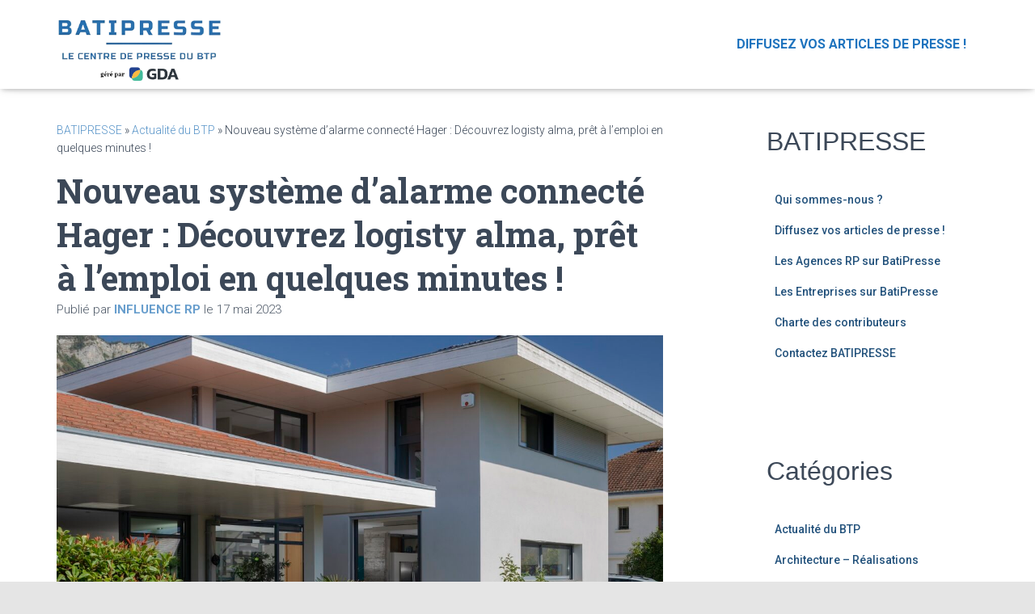

--- FILE ---
content_type: text/html; charset=UTF-8
request_url: https://www.batipresse.com/2023/05/17/nouveau-systeme-dalarme-connecte-hager-decouvrez-logisty-alma-pret-a-lemploi-en-quelques-minutes/
body_size: 17691
content:
<!DOCTYPE html>
<html lang="fr-FR">
<head>
<meta charset='UTF-8'>
<meta name="viewport" content="width=device-width, initial-scale=1">
<link rel="profile" href="http://gmpg.org/xfn/11">
<meta name='robots' content='index, follow, max-image-preview:large, max-snippet:-1, max-video-preview:-1' />
<script id="cookieyes" type="text/javascript" src="https://cdn-cookieyes.com/client_data/c795a4fdb4511e52f00362b8/script.js"></script>
<!-- Google Tag Manager for WordPress by gtm4wp.com -->
<script data-cfasync="false" data-pagespeed-no-defer>
var gtm4wp_datalayer_name = "dataLayer";
var dataLayer = dataLayer || [];
</script>
<!-- End Google Tag Manager for WordPress by gtm4wp.com -->
<!-- This site is optimized with the Yoast SEO plugin v20.10 - https://yoast.com/wordpress/plugins/seo/ -->
<title>Nouveau système d’alarme connecté Hager : Découvrez logisty alma, prêt à l’emploi en quelques minutes ! - Batipresse</title>
<link rel="canonical" href="https://www.batipresse.com/2023/05/17/nouveau-systeme-dalarme-connecte-hager-decouvrez-logisty-alma-pret-a-lemploi-en-quelques-minutes/" />
<meta property="og:locale" content="fr_FR" />
<meta property="og:type" content="article" />
<meta property="og:title" content="Nouveau système d’alarme connecté Hager : Découvrez logisty alma, prêt à l’emploi en quelques minutes ! - Batipresse" />
<meta property="og:description" content="En 2023, Hager lance logisty alma, un nouveau système d’alarme 100% connecté, simple d’installation et complété par des caméras intérieures et extérieures. Conçue et fabriquée en France, cette nouvelle gamme mise avant tout sur la Lire la suite&hellip;" />
<meta property="og:url" content="https://www.batipresse.com/2023/05/17/nouveau-systeme-dalarme-connecte-hager-decouvrez-logisty-alma-pret-a-lemploi-en-quelques-minutes/" />
<meta property="og:site_name" content="Batipresse" />
<meta property="article:published_time" content="2023-05-17T09:30:23+00:00" />
<meta property="article:modified_time" content="2023-05-17T09:30:25+00:00" />
<meta property="og:image" content="https://www.batipresse.com/wp-content/uploads/2023/05/RK-HAGER-_007.jpg" />
<meta property="og:image:width" content="1500" />
<meta property="og:image:height" content="1000" />
<meta property="og:image:type" content="image/jpeg" />
<meta name="author" content="INFLUENCE RP" />
<meta name="twitter:card" content="summary_large_image" />
<meta name="twitter:label1" content="Écrit par" />
<meta name="twitter:data1" content="INFLUENCE RP" />
<meta name="twitter:label2" content="Durée de lecture estimée" />
<meta name="twitter:data2" content="3 minutes" />
<script type="application/ld+json" class="yoast-schema-graph">{"@context":"https://schema.org","@graph":[{"@type":"Article","@id":"https://www.batipresse.com/2023/05/17/nouveau-systeme-dalarme-connecte-hager-decouvrez-logisty-alma-pret-a-lemploi-en-quelques-minutes/#article","isPartOf":{"@id":"https://www.batipresse.com/2023/05/17/nouveau-systeme-dalarme-connecte-hager-decouvrez-logisty-alma-pret-a-lemploi-en-quelques-minutes/"},"author":{"name":"INFLUENCE RP","@id":"https://www.batipresse.com/#/schema/person/024b21d44b6cd3a778838a885abc9749"},"headline":"Nouveau système d’alarme connecté Hager : Découvrez logisty alma, prêt à l’emploi en quelques minutes !","datePublished":"2023-05-17T09:30:23+00:00","dateModified":"2023-05-17T09:30:25+00:00","mainEntityOfPage":{"@id":"https://www.batipresse.com/2023/05/17/nouveau-systeme-dalarme-connecte-hager-decouvrez-logisty-alma-pret-a-lemploi-en-quelques-minutes/"},"wordCount":645,"publisher":{"@id":"https://www.batipresse.com/#organization"},"image":{"@id":"https://www.batipresse.com/2023/05/17/nouveau-systeme-dalarme-connecte-hager-decouvrez-logisty-alma-pret-a-lemploi-en-quelques-minutes/#primaryimage"},"thumbnailUrl":"https://www.batipresse.com/wp-content/uploads/2023/05/RK-HAGER-_007.jpg","keywords":["alarme","domotique","habitat","Hager Group","logisty alma","maison","maison connectée","sécurité"],"articleSection":["Actualité du BTP","Entreprise - Société","Presse professionnelle","Produits - Matériaux"],"inLanguage":"fr-FR"},{"@type":"WebPage","@id":"https://www.batipresse.com/2023/05/17/nouveau-systeme-dalarme-connecte-hager-decouvrez-logisty-alma-pret-a-lemploi-en-quelques-minutes/","url":"https://www.batipresse.com/2023/05/17/nouveau-systeme-dalarme-connecte-hager-decouvrez-logisty-alma-pret-a-lemploi-en-quelques-minutes/","name":"Nouveau système d’alarme connecté Hager : Découvrez logisty alma, prêt à l’emploi en quelques minutes ! - Batipresse","isPartOf":{"@id":"https://www.batipresse.com/#website"},"primaryImageOfPage":{"@id":"https://www.batipresse.com/2023/05/17/nouveau-systeme-dalarme-connecte-hager-decouvrez-logisty-alma-pret-a-lemploi-en-quelques-minutes/#primaryimage"},"image":{"@id":"https://www.batipresse.com/2023/05/17/nouveau-systeme-dalarme-connecte-hager-decouvrez-logisty-alma-pret-a-lemploi-en-quelques-minutes/#primaryimage"},"thumbnailUrl":"https://www.batipresse.com/wp-content/uploads/2023/05/RK-HAGER-_007.jpg","datePublished":"2023-05-17T09:30:23+00:00","dateModified":"2023-05-17T09:30:25+00:00","breadcrumb":{"@id":"https://www.batipresse.com/2023/05/17/nouveau-systeme-dalarme-connecte-hager-decouvrez-logisty-alma-pret-a-lemploi-en-quelques-minutes/#breadcrumb"},"inLanguage":"fr-FR","potentialAction":[{"@type":"ReadAction","target":["https://www.batipresse.com/2023/05/17/nouveau-systeme-dalarme-connecte-hager-decouvrez-logisty-alma-pret-a-lemploi-en-quelques-minutes/"]}]},{"@type":"ImageObject","inLanguage":"fr-FR","@id":"https://www.batipresse.com/2023/05/17/nouveau-systeme-dalarme-connecte-hager-decouvrez-logisty-alma-pret-a-lemploi-en-quelques-minutes/#primaryimage","url":"https://www.batipresse.com/wp-content/uploads/2023/05/RK-HAGER-_007.jpg","contentUrl":"https://www.batipresse.com/wp-content/uploads/2023/05/RK-HAGER-_007.jpg","width":1500,"height":1000},{"@type":"BreadcrumbList","@id":"https://www.batipresse.com/2023/05/17/nouveau-systeme-dalarme-connecte-hager-decouvrez-logisty-alma-pret-a-lemploi-en-quelques-minutes/#breadcrumb","itemListElement":[{"@type":"ListItem","position":1,"name":"BATIPRESSE","item":"https://www.batipresse.com/"},{"@type":"ListItem","position":2,"name":"Actualité du BTP","item":"https://www.batipresse.com/category/actualite-du-btp/"},{"@type":"ListItem","position":3,"name":"Nouveau système d’alarme connecté Hager : Découvrez logisty alma, prêt à l’emploi en quelques minutes !"}]},{"@type":"WebSite","@id":"https://www.batipresse.com/#website","url":"https://www.batipresse.com/","name":"Batipresse","description":"Vos communiqués de presse dans le BTP","publisher":{"@id":"https://www.batipresse.com/#organization"},"potentialAction":[{"@type":"SearchAction","target":{"@type":"EntryPoint","urlTemplate":"https://www.batipresse.com/?s={search_term_string}"},"query-input":"required name=search_term_string"}],"inLanguage":"fr-FR"},{"@type":"Organization","@id":"https://www.batipresse.com/#organization","name":"Batipresse","alternateName":"Batipresse","url":"https://www.batipresse.com/","logo":{"@type":"ImageObject","inLanguage":"fr-FR","@id":"https://www.batipresse.com/#/schema/logo/image/","url":"https://www.batipresse.com/wp-content/uploads/2025/06/cropped-batipresse-gda.png","contentUrl":"https://www.batipresse.com/wp-content/uploads/2025/06/cropped-batipresse-gda.png","width":625,"height":274,"caption":"Batipresse"},"image":{"@id":"https://www.batipresse.com/#/schema/logo/image/"}},{"@type":"Person","@id":"https://www.batipresse.com/#/schema/person/024b21d44b6cd3a778838a885abc9749","name":"INFLUENCE RP","image":{"@type":"ImageObject","inLanguage":"fr-FR","@id":"https://www.batipresse.com/#/schema/person/image/","url":"https://secure.gravatar.com/avatar/ecdd3e99d629442eb18217621a253646?s=96&d=mm&r=g","contentUrl":"https://secure.gravatar.com/avatar/ecdd3e99d629442eb18217621a253646?s=96&d=mm&r=g","caption":"INFLUENCE RP"},"description":"Agence de Conseils en Relations de Presse et Influenceurs","sameAs":["http://www.influencerp.fr","https://www.linkedin.com/company/105267113/admin/dashboard/"],"url":"https://www.batipresse.com/author/melanieperrier/"}]}</script>
<!-- / Yoast SEO plugin. -->
<link rel='dns-prefetch' href='//www.googletagmanager.com' />
<link rel='dns-prefetch' href='//fonts.googleapis.com' />
<link rel="alternate" type="application/rss+xml" title="Batipresse &raquo; Flux" href="https://www.batipresse.com/feed/" />
<link rel="alternate" type="application/rss+xml" title="Batipresse &raquo; Flux des commentaires" href="https://www.batipresse.com/comments/feed/" />
<script type="text/javascript">
window._wpemojiSettings = {"baseUrl":"https:\/\/s.w.org\/images\/core\/emoji\/14.0.0\/72x72\/","ext":".png","svgUrl":"https:\/\/s.w.org\/images\/core\/emoji\/14.0.0\/svg\/","svgExt":".svg","source":{"concatemoji":"https:\/\/www.batipresse.com\/wp-includes\/js\/wp-emoji-release.min.js?ver=6.3.7"}};
/*! This file is auto-generated */
!function(i,n){var o,s,e;function c(e){try{var t={supportTests:e,timestamp:(new Date).valueOf()};sessionStorage.setItem(o,JSON.stringify(t))}catch(e){}}function p(e,t,n){e.clearRect(0,0,e.canvas.width,e.canvas.height),e.fillText(t,0,0);var t=new Uint32Array(e.getImageData(0,0,e.canvas.width,e.canvas.height).data),r=(e.clearRect(0,0,e.canvas.width,e.canvas.height),e.fillText(n,0,0),new Uint32Array(e.getImageData(0,0,e.canvas.width,e.canvas.height).data));return t.every(function(e,t){return e===r[t]})}function u(e,t,n){switch(t){case"flag":return n(e,"\ud83c\udff3\ufe0f\u200d\u26a7\ufe0f","\ud83c\udff3\ufe0f\u200b\u26a7\ufe0f")?!1:!n(e,"\ud83c\uddfa\ud83c\uddf3","\ud83c\uddfa\u200b\ud83c\uddf3")&&!n(e,"\ud83c\udff4\udb40\udc67\udb40\udc62\udb40\udc65\udb40\udc6e\udb40\udc67\udb40\udc7f","\ud83c\udff4\u200b\udb40\udc67\u200b\udb40\udc62\u200b\udb40\udc65\u200b\udb40\udc6e\u200b\udb40\udc67\u200b\udb40\udc7f");case"emoji":return!n(e,"\ud83e\udef1\ud83c\udffb\u200d\ud83e\udef2\ud83c\udfff","\ud83e\udef1\ud83c\udffb\u200b\ud83e\udef2\ud83c\udfff")}return!1}function f(e,t,n){var r="undefined"!=typeof WorkerGlobalScope&&self instanceof WorkerGlobalScope?new OffscreenCanvas(300,150):i.createElement("canvas"),a=r.getContext("2d",{willReadFrequently:!0}),o=(a.textBaseline="top",a.font="600 32px Arial",{});return e.forEach(function(e){o[e]=t(a,e,n)}),o}function t(e){var t=i.createElement("script");t.src=e,t.defer=!0,i.head.appendChild(t)}"undefined"!=typeof Promise&&(o="wpEmojiSettingsSupports",s=["flag","emoji"],n.supports={everything:!0,everythingExceptFlag:!0},e=new Promise(function(e){i.addEventListener("DOMContentLoaded",e,{once:!0})}),new Promise(function(t){var n=function(){try{var e=JSON.parse(sessionStorage.getItem(o));if("object"==typeof e&&"number"==typeof e.timestamp&&(new Date).valueOf()<e.timestamp+604800&&"object"==typeof e.supportTests)return e.supportTests}catch(e){}return null}();if(!n){if("undefined"!=typeof Worker&&"undefined"!=typeof OffscreenCanvas&&"undefined"!=typeof URL&&URL.createObjectURL&&"undefined"!=typeof Blob)try{var e="postMessage("+f.toString()+"("+[JSON.stringify(s),u.toString(),p.toString()].join(",")+"));",r=new Blob([e],{type:"text/javascript"}),a=new Worker(URL.createObjectURL(r),{name:"wpTestEmojiSupports"});return void(a.onmessage=function(e){c(n=e.data),a.terminate(),t(n)})}catch(e){}c(n=f(s,u,p))}t(n)}).then(function(e){for(var t in e)n.supports[t]=e[t],n.supports.everything=n.supports.everything&&n.supports[t],"flag"!==t&&(n.supports.everythingExceptFlag=n.supports.everythingExceptFlag&&n.supports[t]);n.supports.everythingExceptFlag=n.supports.everythingExceptFlag&&!n.supports.flag,n.DOMReady=!1,n.readyCallback=function(){n.DOMReady=!0}}).then(function(){return e}).then(function(){var e;n.supports.everything||(n.readyCallback(),(e=n.source||{}).concatemoji?t(e.concatemoji):e.wpemoji&&e.twemoji&&(t(e.twemoji),t(e.wpemoji)))}))}((window,document),window._wpemojiSettings);
</script>
<style type="text/css">
img.wp-smiley,
img.emoji {
display: inline !important;
border: none !important;
box-shadow: none !important;
height: 1em !important;
width: 1em !important;
margin: 0 0.07em !important;
vertical-align: -0.1em !important;
background: none !important;
padding: 0 !important;
}
</style>
<!-- <link rel='stylesheet' id='wp-block-library-css' href='https://www.batipresse.com/wp-includes/css/dist/block-library/style.min.css?ver=6.3.7' type='text/css' media='all' /> -->
<link rel="stylesheet" type="text/css" href="//www.batipresse.com/wp-content/cache/wpfc-minified/2ei4brf7/9unmg.css" media="all"/>
<style id='classic-theme-styles-inline-css' type='text/css'>
/*! This file is auto-generated */
.wp-block-button__link{color:#fff;background-color:#32373c;border-radius:9999px;box-shadow:none;text-decoration:none;padding:calc(.667em + 2px) calc(1.333em + 2px);font-size:1.125em}.wp-block-file__button{background:#32373c;color:#fff;text-decoration:none}
</style>
<style id='global-styles-inline-css' type='text/css'>
body{--wp--preset--color--black: #000000;--wp--preset--color--cyan-bluish-gray: #abb8c3;--wp--preset--color--white: #ffffff;--wp--preset--color--pale-pink: #f78da7;--wp--preset--color--vivid-red: #cf2e2e;--wp--preset--color--luminous-vivid-orange: #ff6900;--wp--preset--color--luminous-vivid-amber: #fcb900;--wp--preset--color--light-green-cyan: #7bdcb5;--wp--preset--color--vivid-green-cyan: #00d084;--wp--preset--color--pale-cyan-blue: #8ed1fc;--wp--preset--color--vivid-cyan-blue: #0693e3;--wp--preset--color--vivid-purple: #9b51e0;--wp--preset--color--accent: #5894c8;--wp--preset--color--background-color: #E5E5E5;--wp--preset--color--header-gradient: #1e73be;--wp--preset--gradient--vivid-cyan-blue-to-vivid-purple: linear-gradient(135deg,rgba(6,147,227,1) 0%,rgb(155,81,224) 100%);--wp--preset--gradient--light-green-cyan-to-vivid-green-cyan: linear-gradient(135deg,rgb(122,220,180) 0%,rgb(0,208,130) 100%);--wp--preset--gradient--luminous-vivid-amber-to-luminous-vivid-orange: linear-gradient(135deg,rgba(252,185,0,1) 0%,rgba(255,105,0,1) 100%);--wp--preset--gradient--luminous-vivid-orange-to-vivid-red: linear-gradient(135deg,rgba(255,105,0,1) 0%,rgb(207,46,46) 100%);--wp--preset--gradient--very-light-gray-to-cyan-bluish-gray: linear-gradient(135deg,rgb(238,238,238) 0%,rgb(169,184,195) 100%);--wp--preset--gradient--cool-to-warm-spectrum: linear-gradient(135deg,rgb(74,234,220) 0%,rgb(151,120,209) 20%,rgb(207,42,186) 40%,rgb(238,44,130) 60%,rgb(251,105,98) 80%,rgb(254,248,76) 100%);--wp--preset--gradient--blush-light-purple: linear-gradient(135deg,rgb(255,206,236) 0%,rgb(152,150,240) 100%);--wp--preset--gradient--blush-bordeaux: linear-gradient(135deg,rgb(254,205,165) 0%,rgb(254,45,45) 50%,rgb(107,0,62) 100%);--wp--preset--gradient--luminous-dusk: linear-gradient(135deg,rgb(255,203,112) 0%,rgb(199,81,192) 50%,rgb(65,88,208) 100%);--wp--preset--gradient--pale-ocean: linear-gradient(135deg,rgb(255,245,203) 0%,rgb(182,227,212) 50%,rgb(51,167,181) 100%);--wp--preset--gradient--electric-grass: linear-gradient(135deg,rgb(202,248,128) 0%,rgb(113,206,126) 100%);--wp--preset--gradient--midnight: linear-gradient(135deg,rgb(2,3,129) 0%,rgb(40,116,252) 100%);--wp--preset--font-size--small: 13px;--wp--preset--font-size--medium: 20px;--wp--preset--font-size--large: 36px;--wp--preset--font-size--x-large: 42px;--wp--preset--spacing--20: 0.44rem;--wp--preset--spacing--30: 0.67rem;--wp--preset--spacing--40: 1rem;--wp--preset--spacing--50: 1.5rem;--wp--preset--spacing--60: 2.25rem;--wp--preset--spacing--70: 3.38rem;--wp--preset--spacing--80: 5.06rem;--wp--preset--shadow--natural: 6px 6px 9px rgba(0, 0, 0, 0.2);--wp--preset--shadow--deep: 12px 12px 50px rgba(0, 0, 0, 0.4);--wp--preset--shadow--sharp: 6px 6px 0px rgba(0, 0, 0, 0.2);--wp--preset--shadow--outlined: 6px 6px 0px -3px rgba(255, 255, 255, 1), 6px 6px rgba(0, 0, 0, 1);--wp--preset--shadow--crisp: 6px 6px 0px rgba(0, 0, 0, 1);}:where(.is-layout-flex){gap: 0.5em;}:where(.is-layout-grid){gap: 0.5em;}body .is-layout-flow > .alignleft{float: left;margin-inline-start: 0;margin-inline-end: 2em;}body .is-layout-flow > .alignright{float: right;margin-inline-start: 2em;margin-inline-end: 0;}body .is-layout-flow > .aligncenter{margin-left: auto !important;margin-right: auto !important;}body .is-layout-constrained > .alignleft{float: left;margin-inline-start: 0;margin-inline-end: 2em;}body .is-layout-constrained > .alignright{float: right;margin-inline-start: 2em;margin-inline-end: 0;}body .is-layout-constrained > .aligncenter{margin-left: auto !important;margin-right: auto !important;}body .is-layout-constrained > :where(:not(.alignleft):not(.alignright):not(.alignfull)){max-width: var(--wp--style--global--content-size);margin-left: auto !important;margin-right: auto !important;}body .is-layout-constrained > .alignwide{max-width: var(--wp--style--global--wide-size);}body .is-layout-flex{display: flex;}body .is-layout-flex{flex-wrap: wrap;align-items: center;}body .is-layout-flex > *{margin: 0;}body .is-layout-grid{display: grid;}body .is-layout-grid > *{margin: 0;}:where(.wp-block-columns.is-layout-flex){gap: 2em;}:where(.wp-block-columns.is-layout-grid){gap: 2em;}:where(.wp-block-post-template.is-layout-flex){gap: 1.25em;}:where(.wp-block-post-template.is-layout-grid){gap: 1.25em;}.has-black-color{color: var(--wp--preset--color--black) !important;}.has-cyan-bluish-gray-color{color: var(--wp--preset--color--cyan-bluish-gray) !important;}.has-white-color{color: var(--wp--preset--color--white) !important;}.has-pale-pink-color{color: var(--wp--preset--color--pale-pink) !important;}.has-vivid-red-color{color: var(--wp--preset--color--vivid-red) !important;}.has-luminous-vivid-orange-color{color: var(--wp--preset--color--luminous-vivid-orange) !important;}.has-luminous-vivid-amber-color{color: var(--wp--preset--color--luminous-vivid-amber) !important;}.has-light-green-cyan-color{color: var(--wp--preset--color--light-green-cyan) !important;}.has-vivid-green-cyan-color{color: var(--wp--preset--color--vivid-green-cyan) !important;}.has-pale-cyan-blue-color{color: var(--wp--preset--color--pale-cyan-blue) !important;}.has-vivid-cyan-blue-color{color: var(--wp--preset--color--vivid-cyan-blue) !important;}.has-vivid-purple-color{color: var(--wp--preset--color--vivid-purple) !important;}.has-black-background-color{background-color: var(--wp--preset--color--black) !important;}.has-cyan-bluish-gray-background-color{background-color: var(--wp--preset--color--cyan-bluish-gray) !important;}.has-white-background-color{background-color: var(--wp--preset--color--white) !important;}.has-pale-pink-background-color{background-color: var(--wp--preset--color--pale-pink) !important;}.has-vivid-red-background-color{background-color: var(--wp--preset--color--vivid-red) !important;}.has-luminous-vivid-orange-background-color{background-color: var(--wp--preset--color--luminous-vivid-orange) !important;}.has-luminous-vivid-amber-background-color{background-color: var(--wp--preset--color--luminous-vivid-amber) !important;}.has-light-green-cyan-background-color{background-color: var(--wp--preset--color--light-green-cyan) !important;}.has-vivid-green-cyan-background-color{background-color: var(--wp--preset--color--vivid-green-cyan) !important;}.has-pale-cyan-blue-background-color{background-color: var(--wp--preset--color--pale-cyan-blue) !important;}.has-vivid-cyan-blue-background-color{background-color: var(--wp--preset--color--vivid-cyan-blue) !important;}.has-vivid-purple-background-color{background-color: var(--wp--preset--color--vivid-purple) !important;}.has-black-border-color{border-color: var(--wp--preset--color--black) !important;}.has-cyan-bluish-gray-border-color{border-color: var(--wp--preset--color--cyan-bluish-gray) !important;}.has-white-border-color{border-color: var(--wp--preset--color--white) !important;}.has-pale-pink-border-color{border-color: var(--wp--preset--color--pale-pink) !important;}.has-vivid-red-border-color{border-color: var(--wp--preset--color--vivid-red) !important;}.has-luminous-vivid-orange-border-color{border-color: var(--wp--preset--color--luminous-vivid-orange) !important;}.has-luminous-vivid-amber-border-color{border-color: var(--wp--preset--color--luminous-vivid-amber) !important;}.has-light-green-cyan-border-color{border-color: var(--wp--preset--color--light-green-cyan) !important;}.has-vivid-green-cyan-border-color{border-color: var(--wp--preset--color--vivid-green-cyan) !important;}.has-pale-cyan-blue-border-color{border-color: var(--wp--preset--color--pale-cyan-blue) !important;}.has-vivid-cyan-blue-border-color{border-color: var(--wp--preset--color--vivid-cyan-blue) !important;}.has-vivid-purple-border-color{border-color: var(--wp--preset--color--vivid-purple) !important;}.has-vivid-cyan-blue-to-vivid-purple-gradient-background{background: var(--wp--preset--gradient--vivid-cyan-blue-to-vivid-purple) !important;}.has-light-green-cyan-to-vivid-green-cyan-gradient-background{background: var(--wp--preset--gradient--light-green-cyan-to-vivid-green-cyan) !important;}.has-luminous-vivid-amber-to-luminous-vivid-orange-gradient-background{background: var(--wp--preset--gradient--luminous-vivid-amber-to-luminous-vivid-orange) !important;}.has-luminous-vivid-orange-to-vivid-red-gradient-background{background: var(--wp--preset--gradient--luminous-vivid-orange-to-vivid-red) !important;}.has-very-light-gray-to-cyan-bluish-gray-gradient-background{background: var(--wp--preset--gradient--very-light-gray-to-cyan-bluish-gray) !important;}.has-cool-to-warm-spectrum-gradient-background{background: var(--wp--preset--gradient--cool-to-warm-spectrum) !important;}.has-blush-light-purple-gradient-background{background: var(--wp--preset--gradient--blush-light-purple) !important;}.has-blush-bordeaux-gradient-background{background: var(--wp--preset--gradient--blush-bordeaux) !important;}.has-luminous-dusk-gradient-background{background: var(--wp--preset--gradient--luminous-dusk) !important;}.has-pale-ocean-gradient-background{background: var(--wp--preset--gradient--pale-ocean) !important;}.has-electric-grass-gradient-background{background: var(--wp--preset--gradient--electric-grass) !important;}.has-midnight-gradient-background{background: var(--wp--preset--gradient--midnight) !important;}.has-small-font-size{font-size: var(--wp--preset--font-size--small) !important;}.has-medium-font-size{font-size: var(--wp--preset--font-size--medium) !important;}.has-large-font-size{font-size: var(--wp--preset--font-size--large) !important;}.has-x-large-font-size{font-size: var(--wp--preset--font-size--x-large) !important;}
.wp-block-navigation a:where(:not(.wp-element-button)){color: inherit;}
:where(.wp-block-post-template.is-layout-flex){gap: 1.25em;}:where(.wp-block-post-template.is-layout-grid){gap: 1.25em;}
:where(.wp-block-columns.is-layout-flex){gap: 2em;}:where(.wp-block-columns.is-layout-grid){gap: 2em;}
.wp-block-pullquote{font-size: 1.5em;line-height: 1.6;}
</style>
<!-- <link rel='stylesheet' id='bootstrap-css' href='https://www.batipresse.com/wp-content/themes/hestia/assets/bootstrap/css/bootstrap.min.css?ver=1.0.2' type='text/css' media='all' /> -->
<!-- <link rel='stylesheet' id='hestia-font-sizes-css' href='https://www.batipresse.com/wp-content/themes/hestia/assets/css/font-sizes.min.css?ver=3.0.30' type='text/css' media='all' /> -->
<!-- <link rel='stylesheet' id='chld_thm_cfg_parent-css' href='https://www.batipresse.com/wp-content/themes/hestia/style.css?ver=6.3.7' type='text/css' media='all' /> -->
<!-- <link rel='stylesheet' id='hestia_style-css' href='https://www.batipresse.com/wp-content/themes/hestia-child/style.css?ver=3.0.30.1689594759' type='text/css' media='all' /> -->
<link rel="stylesheet" type="text/css" href="//www.batipresse.com/wp-content/cache/wpfc-minified/lw66jtg0/aejqp.css" media="all"/>
<style id='hestia_style-inline-css' type='text/css'>
.hestia-top-bar,.hestia-top-bar .widget.widget_shopping_cart .cart_list{background-color:#363537}.hestia-top-bar .widget .label-floating input[type=search]:-webkit-autofill{-webkit-box-shadow:inset 0 0 0 9999px #363537}.hestia-top-bar,.hestia-top-bar .widget .label-floating input[type=search],.hestia-top-bar .widget.widget_search form.form-group:before,.hestia-top-bar .widget.widget_product_search form.form-group:before,.hestia-top-bar .widget.widget_shopping_cart:before{color:#fff}.hestia-top-bar .widget .label-floating input[type=search]{-webkit-text-fill-color:#fff !important}.hestia-top-bar div.widget.widget_shopping_cart:before,.hestia-top-bar .widget.widget_product_search form.form-group:before,.hestia-top-bar .widget.widget_search form.form-group:before{background-color:#fff}.hestia-top-bar a,.hestia-top-bar .top-bar-nav li a{color:#fff}.hestia-top-bar ul li a[href*="mailto:"]:before,.hestia-top-bar ul li a[href*="tel:"]:before{background-color:#fff}.hestia-top-bar a:hover,.hestia-top-bar .top-bar-nav li a:hover{color:#eee}.hestia-top-bar ul li:hover a[href*="mailto:"]:before,.hestia-top-bar ul li:hover a[href*="tel:"]:before{background-color:#eee}
a,.navbar .dropdown-menu li:hover>a,.navbar .dropdown-menu li:focus>a,.navbar .dropdown-menu li:active>a,.navbar .navbar-nav>li .dropdown-menu li:hover>a,body:not(.home) .navbar-default .navbar-nav>.active:not(.btn)>a,body:not(.home) .navbar-default .navbar-nav>.active:not(.btn)>a:hover,body:not(.home) .navbar-default .navbar-nav>.active:not(.btn)>a:focus,a:hover,.card-blog a.moretag:hover,.card-blog a.more-link:hover,.widget a:hover,.has-text-color.has-accent-color,p.has-text-color a{color:#5894c8}.svg-text-color{fill:#5894c8}.pagination span.current,.pagination span.current:focus,.pagination span.current:hover{border-color:#5894c8}button,button:hover,.woocommerce .track_order button[type="submit"],.woocommerce .track_order button[type="submit"]:hover,div.wpforms-container .wpforms-form button[type=submit].wpforms-submit,div.wpforms-container .wpforms-form button[type=submit].wpforms-submit:hover,input[type="button"],input[type="button"]:hover,input[type="submit"],input[type="submit"]:hover,input#searchsubmit,.pagination span.current,.pagination span.current:focus,.pagination span.current:hover,.btn.btn-primary,.btn.btn-primary:link,.btn.btn-primary:hover,.btn.btn-primary:focus,.btn.btn-primary:active,.btn.btn-primary.active,.btn.btn-primary.active:focus,.btn.btn-primary.active:hover,.btn.btn-primary:active:hover,.btn.btn-primary:active:focus,.btn.btn-primary:active:hover,.hestia-sidebar-open.btn.btn-rose,.hestia-sidebar-close.btn.btn-rose,.hestia-sidebar-open.btn.btn-rose:hover,.hestia-sidebar-close.btn.btn-rose:hover,.hestia-sidebar-open.btn.btn-rose:focus,.hestia-sidebar-close.btn.btn-rose:focus,.label.label-primary,.hestia-work .portfolio-item:nth-child(6n+1) .label,.nav-cart .nav-cart-content .widget .buttons .button,.has-accent-background-color[class*="has-background"]{background-color:#5894c8}@media(max-width:768px){.navbar-default .navbar-nav>li>a:hover,.navbar-default .navbar-nav>li>a:focus,.navbar .navbar-nav .dropdown .dropdown-menu li a:hover,.navbar .navbar-nav .dropdown .dropdown-menu li a:focus,.navbar button.navbar-toggle:hover,.navbar .navbar-nav li:hover>a i{color:#5894c8}}body:not(.woocommerce-page) button:not([class^="fl-"]):not(.hestia-scroll-to-top):not(.navbar-toggle):not(.close),body:not(.woocommerce-page) .button:not([class^="fl-"]):not(hestia-scroll-to-top):not(.navbar-toggle):not(.add_to_cart_button):not(.product_type_grouped):not(.product_type_external),div.wpforms-container .wpforms-form button[type=submit].wpforms-submit,input[type="submit"],input[type="button"],.btn.btn-primary,.widget_product_search button[type="submit"],.hestia-sidebar-open.btn.btn-rose,.hestia-sidebar-close.btn.btn-rose,.everest-forms button[type=submit].everest-forms-submit-button{-webkit-box-shadow:0 2px 2px 0 rgba(88,148,200,0.14),0 3px 1px -2px rgba(88,148,200,0.2),0 1px 5px 0 rgba(88,148,200,0.12);box-shadow:0 2px 2px 0 rgba(88,148,200,0.14),0 3px 1px -2px rgba(88,148,200,0.2),0 1px 5px 0 rgba(88,148,200,0.12)}.card .header-primary,.card .content-primary,.everest-forms button[type=submit].everest-forms-submit-button{background:#5894c8}body:not(.woocommerce-page) .button:not([class^="fl-"]):not(.hestia-scroll-to-top):not(.navbar-toggle):not(.add_to_cart_button):hover,body:not(.woocommerce-page) button:not([class^="fl-"]):not(.hestia-scroll-to-top):not(.navbar-toggle):not(.close):hover,div.wpforms-container .wpforms-form button[type=submit].wpforms-submit:hover,input[type="submit"]:hover,input[type="button"]:hover,input#searchsubmit:hover,.widget_product_search button[type="submit"]:hover,.pagination span.current,.btn.btn-primary:hover,.btn.btn-primary:focus,.btn.btn-primary:active,.btn.btn-primary.active,.btn.btn-primary:active:focus,.btn.btn-primary:active:hover,.hestia-sidebar-open.btn.btn-rose:hover,.hestia-sidebar-close.btn.btn-rose:hover,.pagination span.current:hover,.everest-forms button[type=submit].everest-forms-submit-button:hover,.everest-forms button[type=submit].everest-forms-submit-button:focus,.everest-forms button[type=submit].everest-forms-submit-button:active{-webkit-box-shadow:0 14px 26px -12px rgba(88,148,200,0.42),0 4px 23px 0 rgba(0,0,0,0.12),0 8px 10px -5px rgba(88,148,200,0.2);box-shadow:0 14px 26px -12px rgba(88,148,200,0.42),0 4px 23px 0 rgba(0,0,0,0.12),0 8px 10px -5px rgba(88,148,200,0.2);color:#fff}.form-group.is-focused .form-control{background-image:-webkit-gradient(linear,left top,left bottom,from(#5894c8),to(#5894c8)),-webkit-gradient(linear,left top,left bottom,from(#d2d2d2),to(#d2d2d2));background-image:-webkit-linear-gradient(linear,left top,left bottom,from(#5894c8),to(#5894c8)),-webkit-linear-gradient(linear,left top,left bottom,from(#d2d2d2),to(#d2d2d2));background-image:linear-gradient(linear,left top,left bottom,from(#5894c8),to(#5894c8)),linear-gradient(linear,left top,left bottom,from(#d2d2d2),to(#d2d2d2))}.navbar:not(.navbar-transparent) li:not(.btn):hover>a,.navbar li.on-section:not(.btn)>a,.navbar.full-screen-menu.navbar-transparent li:not(.btn):hover>a,.navbar.full-screen-menu .navbar-toggle:hover,.navbar:not(.navbar-transparent) .nav-cart:hover,.navbar:not(.navbar-transparent) .hestia-toggle-search:hover{color:#5894c8}.header-filter-gradient{background:linear-gradient(45deg,rgba(30,115,190,1) 0,rgb(96,143,169) 100%)}.has-text-color.has-header-gradient-color{color:#1e73be}.has-header-gradient-background-color[class*="has-background"]{background-color:#1e73be}.has-text-color.has-background-color-color{color:#E5E5E5}.has-background-color-background-color[class*="has-background"]{background-color:#E5E5E5}
.btn.btn-primary:not(.colored-button):not(.btn-left):not(.btn-right):not(.btn-just-icon):not(.menu-item),input[type="submit"]:not(.search-submit),body:not(.woocommerce-account) .woocommerce .button.woocommerce-Button,.woocommerce .product button.button,.woocommerce .product button.button.alt,.woocommerce .product #respond input#submit,.woocommerce-cart .blog-post .woocommerce .cart-collaterals .cart_totals .checkout-button,.woocommerce-checkout #payment #place_order,.woocommerce-account.woocommerce-page button.button,.woocommerce .track_order button[type="submit"],.nav-cart .nav-cart-content .widget .buttons .button,.woocommerce a.button.wc-backward,body.woocommerce .wccm-catalog-item a.button,body.woocommerce a.wccm-button.button,form.woocommerce-form-coupon button.button,div.wpforms-container .wpforms-form button[type=submit].wpforms-submit,div.woocommerce a.button.alt,div.woocommerce table.my_account_orders .button,.btn.colored-button,.btn.btn-left,.btn.btn-right,.btn:not(.colored-button):not(.btn-left):not(.btn-right):not(.btn-just-icon):not(.menu-item):not(.hestia-sidebar-open):not(.hestia-sidebar-close){padding-top:15px;padding-bottom:15px;padding-left:33px;padding-right:33px}
.btn.btn-primary:not(.colored-button):not(.btn-left):not(.btn-right):not(.btn-just-icon):not(.menu-item),input[type="submit"]:not(.search-submit),body:not(.woocommerce-account) .woocommerce .button.woocommerce-Button,.woocommerce .product button.button,.woocommerce .product button.button.alt,.woocommerce .product #respond input#submit,.woocommerce-cart .blog-post .woocommerce .cart-collaterals .cart_totals .checkout-button,.woocommerce-checkout #payment #place_order,.woocommerce-account.woocommerce-page button.button,.woocommerce .track_order button[type="submit"],.nav-cart .nav-cart-content .widget .buttons .button,.woocommerce a.button.wc-backward,body.woocommerce .wccm-catalog-item a.button,body.woocommerce a.wccm-button.button,form.woocommerce-form-coupon button.button,div.wpforms-container .wpforms-form button[type=submit].wpforms-submit,div.woocommerce a.button.alt,div.woocommerce table.my_account_orders .button,input[type="submit"].search-submit,.hestia-view-cart-wrapper .added_to_cart.wc-forward,.woocommerce-product-search button,.woocommerce-cart .actions .button,#secondary div[id^=woocommerce_price_filter] .button,.woocommerce div[id^=woocommerce_widget_cart].widget .buttons .button,.searchform input[type=submit],.searchform button,.search-form:not(.media-toolbar-primary) input[type=submit],.search-form:not(.media-toolbar-primary) button,.woocommerce-product-search input[type=submit],.btn.colored-button,.btn.btn-left,.btn.btn-right,.btn:not(.colored-button):not(.btn-left):not(.btn-right):not(.btn-just-icon):not(.menu-item):not(.hestia-sidebar-open):not(.hestia-sidebar-close){border-radius:3px}
@media(min-width:769px){.page-header.header-small .hestia-title,.page-header.header-small .title,h1.hestia-title.title-in-content,.main article.section .has-title-font-size{font-size:42px}}
</style>
<link rel='stylesheet' id='hestia_fonts-css' href='https://fonts.googleapis.com/css?family=Roboto%3A300%2C400%2C500%2C700%7CRoboto+Slab%3A400%2C700&#038;subset=latin%2Clatin-ext&#038;ver=3.0.30' type='text/css' media='all' />
<script src='//www.batipresse.com/wp-content/cache/wpfc-minified/1glkfzg0/9unmg.js' type="text/javascript"></script>
<!-- <script type='text/javascript' src='https://www.batipresse.com/wp-includes/js/jquery/jquery.min.js?ver=3.7.0' id='jquery-core-js'></script> -->
<!-- <script type='text/javascript' src='https://www.batipresse.com/wp-includes/js/jquery/jquery-migrate.min.js?ver=3.4.1' id='jquery-migrate-js'></script> -->
<!-- Extrait Google Analytics ajouté par Site Kit -->
<script type='text/javascript' src='https://www.googletagmanager.com/gtag/js?id=UA-243692050-1' id='google_gtagjs-js' async></script>
<script id="google_gtagjs-js-after" type="text/javascript">
window.dataLayer = window.dataLayer || [];function gtag(){dataLayer.push(arguments);}
gtag('set', 'linker', {"domains":["www.batipresse.com"]} );
gtag("js", new Date());
gtag("set", "developer_id.dZTNiMT", true);
gtag("config", "UA-243692050-1", {"anonymize_ip":true});
gtag("config", "G-MCZE6CC8LP");
</script>
<!-- Arrêter l&#039;extrait Google Analytics ajouté par Site Kit -->
<link rel="https://api.w.org/" href="https://www.batipresse.com/wp-json/" /><link rel="alternate" type="application/json" href="https://www.batipresse.com/wp-json/wp/v2/posts/38047" /><link rel="EditURI" type="application/rsd+xml" title="RSD" href="https://www.batipresse.com/xmlrpc.php?rsd" />
<meta name="generator" content="WordPress 6.3.7" />
<link rel='shortlink' href='https://www.batipresse.com/?p=38047' />
<link rel="alternate" type="application/json+oembed" href="https://www.batipresse.com/wp-json/oembed/1.0/embed?url=https%3A%2F%2Fwww.batipresse.com%2F2023%2F05%2F17%2Fnouveau-systeme-dalarme-connecte-hager-decouvrez-logisty-alma-pret-a-lemploi-en-quelques-minutes%2F" />
<link rel="alternate" type="text/xml+oembed" href="https://www.batipresse.com/wp-json/oembed/1.0/embed?url=https%3A%2F%2Fwww.batipresse.com%2F2023%2F05%2F17%2Fnouveau-systeme-dalarme-connecte-hager-decouvrez-logisty-alma-pret-a-lemploi-en-quelques-minutes%2F&#038;format=xml" />
<meta name="generator" content="Site Kit by Google 1.104.0" />
<!-- Google Tag Manager for WordPress by gtm4wp.com -->
<!-- GTM Container placement set to automatic -->
<script data-cfasync="false" data-pagespeed-no-defer type="text/javascript">
var dataLayer_content = {"pagePostType":"post","pagePostType2":"single-post","pageCategory":["actualite-du-btp","entreprise-societe","presse-professionnelle","produits-materiaux"],"pageAttributes":["alarme","domotique","habitat","hager-group","logisty-alma","maison","maison-connectee","securite"],"pagePostAuthor":"INFLUENCE RP"};
dataLayer.push( dataLayer_content );
</script>
<script data-cfasync="false">
(function(w,d,s,l,i){w[l]=w[l]||[];w[l].push({'gtm.start':
new Date().getTime(),event:'gtm.js'});var f=d.getElementsByTagName(s)[0],
j=d.createElement(s),dl=l!='dataLayer'?'&l='+l:'';j.async=true;j.src=
'//www.googletagmanager.com/gtm.'+'js?id='+i+dl;f.parentNode.insertBefore(j,f);
})(window,document,'script','dataLayer','GTM-TD9PHGN');
</script>
<!-- End Google Tag Manager -->
<!-- End Google Tag Manager for WordPress by gtm4wp.com --><link rel="icon" href="https://www.batipresse.com/wp-content/uploads/2022/09/cropped-favicon-32x32.png" sizes="32x32" />
<link rel="icon" href="https://www.batipresse.com/wp-content/uploads/2022/09/cropped-favicon-192x192.png" sizes="192x192" />
<link rel="apple-touch-icon" href="https://www.batipresse.com/wp-content/uploads/2022/09/cropped-favicon-180x180.png" />
<meta name="msapplication-TileImage" content="https://www.batipresse.com/wp-content/uploads/2022/09/cropped-favicon-270x270.png" />
<style type="text/css" id="wp-custom-css">
.title-logo-wrapper p {
color: #1e73be;
font-size: 32px;
}
.navbar .navbar-nav>li a {
color: #1e73be;;
}
.title-logo-wrapper {
font-weight: bold;
margin: 0;
padding: 0;
text-transform: uppercase;
}
.menu-item-33052 a{
font-size: 16px;
font-weight: bold !important;
}
.blog-sidebar h3{
font-family: "Poppins", sans-serif !important;
}
.navbar-brand img {
max-height: 90px !important;
}
.page-header .container {
height: 240px !important;
padding-top: 10px !important;
}
//.boxed-layout-header, page-header, header-small{
padding: 10px;
}
//.hestia-blogs article .card-image img {
height : 300px;
}
.footer-menu {
display: none;
}
.footer .copyright {
float: none !important;
}		</style>
</head>
<body class="post-template-default single single-post postid-38047 single-format-standard wp-custom-logo blog-post header-layout-classic-blog">
<!-- GTM Container placement set to automatic -->
<!-- Google Tag Manager (noscript) -->
<noscript><iframe src="https://www.googletagmanager.com/ns.html?id=GTM-TD9PHGN" height="0" width="0" style="display:none;visibility:hidden" aria-hidden="true"></iframe></noscript>
<!-- End Google Tag Manager (noscript) -->	<div class="wrapper post-38047 post type-post status-publish format-standard has-post-thumbnail hentry category-actualite-du-btp category-entreprise-societe category-presse-professionnelle category-produits-materiaux tag-alarme tag-domotique tag-habitat tag-hager-group tag-logisty-alma tag-maison tag-maison-connectee tag-securite classic-blog ">
<header class="header ">
<div style="display: none"></div>		<nav class="navbar navbar-default navbar-fixed-top  hestia_left navbar-not-transparent">
<div class="container">
<div class="navbar-header">
<div class="title-logo-wrapper">
<a class="navbar-brand" href="https://www.batipresse.com/"
title="Batipresse">
<img  src="https://www.batipresse.com/wp-content/uploads/2025/06/cropped-batipresse-gda.png" alt="Batipresse" width="625" height="274"></a>
</div>
<div class="navbar-toggle-wrapper">
<button type="button" class="navbar-toggle" data-toggle="collapse" data-target="#main-navigation">
<span class="icon-bar"></span>
<span class="icon-bar"></span>
<span class="icon-bar"></span>
<span class="sr-only">Déplier la navigation</span>
</button>
</div>
</div>
<div id="main-navigation" class="collapse navbar-collapse"><ul id="menu-batipresse" class="nav navbar-nav"><li id="menu-item-33052" class="menu-item menu-item-type-post_type menu-item-object-page menu-item-33052"><a title="Diffusez vos articles de presse !" href="https://www.batipresse.com/diffusez-vos-articles-de-presse/">Diffusez vos articles de presse !</a></li>
</ul></div>			</div>
</nav>
</header>
<div class="main ">
<div class="blog-post blog-post-wrapper">
<div class="container">
<article id="post-38047" class="section section-text">
<div class="row">
<div class="col-md-8 single-post-container" data-layout="sidebar-right">
<p id="breadcrumbs"><span><span><a href="https://www.batipresse.com/">BATIPRESSE</a></span> » <span><a href="https://www.batipresse.com/category/actualite-du-btp/">Actualité du BTP</a></span> » <span class="breadcrumb_last" aria-current="page">Nouveau système d’alarme connecté Hager : Découvrez logisty alma, prêt à l’emploi en quelques minutes !</span></span></p><div class="single-post-wrap entry-content">	<div class="row"><div class="col-md-12"><h1 class="hestia-title title-in-content entry-title">Nouveau système d’alarme connecté Hager : Découvrez logisty alma, prêt à l’emploi en quelques minutes !</h1><p class="author meta-in-content">Publié par <a href="https://www.batipresse.com/author/melanieperrier/" class="vcard author"><strong class="fn">INFLUENCE RP</strong></a> le <time class="entry-date published" datetime="2023-05-17T11:30:23+02:00" content="2023-05-17">17 mai 2023</time><time class="updated hestia-hidden" datetime="2023-05-17T11:30:25+02:00">17 mai 2023</time></p><img class="wp-post-image image-in-page" src="https://www.batipresse.com/wp-content/uploads/2023/05/RK-HAGER-_007-1200x675.jpg" alt=""></div></div><div class="wp-block-image">
<figure class="aligncenter size-full"><img decoding="async" fetchpriority="high" width="591" height="394" src="https://www.batipresse.com/wp-content/uploads/2023/05/DIZ_B_FL_Schalter_01_170112Clavier.jpg" alt="" class="wp-image-38048" srcset="https://www.batipresse.com/wp-content/uploads/2023/05/DIZ_B_FL_Schalter_01_170112Clavier.jpg 591w, https://www.batipresse.com/wp-content/uploads/2023/05/DIZ_B_FL_Schalter_01_170112Clavier-300x200.jpg 300w" sizes="(max-width: 591px) 100vw, 591px" /><figcaption class="wp-element-caption">©Hager Group</figcaption></figure></div>
<p><strong>En 2023, Hager lance logisty alma, un nouveau système d’alarme 100% connecté, simple d’installation et complété par des caméras intérieures et extérieures. Conçue et fabriquée en France, cette nouvelle gamme mise avant tout sur la connectivité : tout l’écosystème logisty alma se paramètre et se pilote aisément depuis l’application mobile dédiée.</strong></p>
<p><strong>Qu’apporte cette nouvelle gamme ?<br></strong> Pour les installateurs : un paramétrage et une installation hyper-simplifiée. Plus besoin de se référer à la notice, l’installateur est guidé pas à pas depuis l’application mobile Logisty Alma, lui permettant de gagner un temps indéniable lors du paramétrage de la gamme et de la pose chez le client. En 10 minutes, l’installateur peut paramétrer l’ensemble du système logisty alma, avec seulement son smartphone !<br><br> Pour l’utilisateur : un système connecté et simple à piloter à distance : l’utilisateur peut agir sur son système d’alarme directement depuis l’application mobile, lui permettant d’activer/désactiver le système, consulter les caméras ou créer des scénarios d’ouverture des volets et ce, peu importe où il se trouve !<br><br> Une plus grande sécurité du logement : grâce aux détecteurs à prises d’images extérieurs, logisty alma réagit dès l’intrusion dans la propriété et déclenche tous les  moyens d’alerte. Personne à la maison ? L’utilisateur est notifié sur son smartphone de tout événement suspect, et peut agir à distance sur son système de sécurité. Si l’option télésurveillance est souscrite, l’alerte peut être également donnée avant<br>même l’effraction dans le domicile.</p>
<div class="wp-block-image">
<figure class="aligncenter size-full"><img decoding="async" width="866" height="866" src="https://www.batipresse.com/wp-content/uploads/2023/05/Detecteur-exterieur-RLA014X.jpg" alt="" class="wp-image-38049" srcset="https://www.batipresse.com/wp-content/uploads/2023/05/Detecteur-exterieur-RLA014X.jpg 866w, https://www.batipresse.com/wp-content/uploads/2023/05/Detecteur-exterieur-RLA014X-300x300.jpg 300w, https://www.batipresse.com/wp-content/uploads/2023/05/Detecteur-exterieur-RLA014X-150x150.jpg 150w, https://www.batipresse.com/wp-content/uploads/2023/05/Detecteur-exterieur-RLA014X-768x768.jpg 768w" sizes="(max-width: 866px) 100vw, 866px" /><figcaption class="wp-element-caption">©Hager Group</figcaption></figure></div>
<p><strong>Un logement sûr en permanence grâce aux caméras connectées<br></strong>Du côté produits, la grande nouveauté de cette gamme réside dans ses caméras connectées intérieures et extérieures. À tout moment, il est possible de consulter via son smartphone les images capturées par les caméras. L’utilisateur pourra profiter d’une détection de mouvements intégrée, d’une haute qualité de visionnage (résolution Full HD et zoom numérique) et d’un stockage local offert (via une carte SD). Pour préserver son intimité, l’utilisateur peut activer en un clic le mode « vie privée » via l’application Logisty Alma, qui masque l’objectif de la caméra.</p>
<div class="wp-block-image">
<figure class="aligncenter size-large"><img decoding="async" width="1024" height="719" src="https://www.batipresse.com/wp-content/uploads/2023/05/RK-HAGER-_039-1024x719.jpg" alt="" class="wp-image-38050" srcset="https://www.batipresse.com/wp-content/uploads/2023/05/RK-HAGER-_039-1024x719.jpg 1024w, https://www.batipresse.com/wp-content/uploads/2023/05/RK-HAGER-_039-300x211.jpg 300w, https://www.batipresse.com/wp-content/uploads/2023/05/RK-HAGER-_039-768x539.jpg 768w, https://www.batipresse.com/wp-content/uploads/2023/05/RK-HAGER-_039-1200x842.jpg 1200w, https://www.batipresse.com/wp-content/uploads/2023/05/RK-HAGER-_039.jpg 1500w" sizes="(max-width: 1024px) 100vw, 1024px" /><figcaption class="wp-element-caption">©Hager Group</figcaption></figure></div>
<p><strong>Logisty alma : des certifications qui font la différence<br></strong>Le système d’alarme logisty alma entièrement conçu et fabriqué en France, est sécurisé grâce à un système antibrouillage radio (certification NF A2P). Logisty alma embarque également la technologie TwinBand, qui garantit 2 fréquences dédiées à l’alarme (433 MHz et 868 MHz) et donc évite les interférences avec d’autres objets connectés dans la maison. La surveillance du logement peut être confiée au centre de télésurveillance Atral Services qui veille 24/7 et avertit le client au moindre problème. En ligne directe avec les forces de l’ordre, c’est la garantie d’une intervention rapide et efficace.</p>
<div class="wp-block-image">
<figure class="aligncenter size-large"><img decoding="async" loading="lazy" width="716" height="1024" src="https://www.batipresse.com/wp-content/uploads/2023/05/RK-HAGER-_005-716x1024.jpg" alt="" class="wp-image-38051" srcset="https://www.batipresse.com/wp-content/uploads/2023/05/RK-HAGER-_005-716x1024.jpg 716w, https://www.batipresse.com/wp-content/uploads/2023/05/RK-HAGER-_005-210x300.jpg 210w, https://www.batipresse.com/wp-content/uploads/2023/05/RK-HAGER-_005-768x1098.jpg 768w, https://www.batipresse.com/wp-content/uploads/2023/05/RK-HAGER-_005.jpg 874w" sizes="(max-width: 716px) 100vw, 716px" /><figcaption class="wp-element-caption">©Hager Group</figcaption></figure></div>
<p><strong>3 packs logisty alma<br></strong>L’offre logisty alma existe en 3 packs différents, répondant à différents besoins de<br>sécurité :<br>Le pack connecté (RLP001F), qui contient : <br>une centrale-sirène (gérant 4 groupes et jusqu’à 40 détecteurs)<br>1 box alerte et pilotage<br>2 télécommandes<br>2 détecteurs de mouvement animaux<br>1 détecteur d’ouverture miniature<br><br>Le pack connecté dissuasion (RLP002F), qui contient : <br>Le contenu du pack RLP001F<br>1 sirène extérieure<br><br>Le pack connecté GSM dissuasion et vidéo (RLP003F), qui contient :<br>Le contenu du pack RLP002F<br>1 caméra WIFI motorisée<br>1 module de transmission GSM</p>
</div>
<div class="section section-blog-info">
<div class="row">
<div class="col-md-6">
<div class="entry-categories">Catégories :						<span class="label label-primary"><a href="https://www.batipresse.com/category/actualite-du-btp/">Actualité du BTP</a></span><span class="label label-primary"><a href="https://www.batipresse.com/category/entreprise-societe/">Entreprise - Société</a></span><span class="label label-primary"><a href="https://www.batipresse.com/category/presse-professionnelle/">Presse professionnelle</a></span><span class="label label-primary"><a href="https://www.batipresse.com/category/produits-materiaux/">Produits - Matériaux</a></span>					</div>
<div class="entry-tags">Étiquettes :<span class="entry-tag"><a href="https://www.batipresse.com/tag/alarme/" rel="tag">alarme</a></span><span class="entry-tag"><a href="https://www.batipresse.com/tag/domotique/" rel="tag">domotique</a></span><span class="entry-tag"><a href="https://www.batipresse.com/tag/habitat/" rel="tag">habitat</a></span><span class="entry-tag"><a href="https://www.batipresse.com/tag/hager-group/" rel="tag">Hager Group</a></span><span class="entry-tag"><a href="https://www.batipresse.com/tag/logisty-alma/" rel="tag">logisty alma</a></span><span class="entry-tag"><a href="https://www.batipresse.com/tag/maison/" rel="tag">maison</a></span><span class="entry-tag"><a href="https://www.batipresse.com/tag/maison-connectee/" rel="tag">maison connectée</a></span><span class="entry-tag"><a href="https://www.batipresse.com/tag/securite/" rel="tag">sécurité</a></span></div>				</div>
<div class="col-md-6">
<div class="entry-social">
<a target="_blank" rel="tooltip"
data-original-title="Partager sur Facebook"
class="btn btn-just-icon btn-round btn-facebook"
href="https://www.facebook.com/sharer.php?u=https://www.batipresse.com/2023/05/17/nouveau-systeme-dalarme-connecte-hager-decouvrez-logisty-alma-pret-a-lemploi-en-quelques-minutes/">
<svg xmlns="http://www.w3.org/2000/svg" viewBox="0 0 320 512" width="20" height="17"><path fill="currentColor" d="M279.14 288l14.22-92.66h-88.91v-60.13c0-25.35 12.42-50.06 52.24-50.06h40.42V6.26S260.43 0 225.36 0c-73.22 0-121.08 44.38-121.08 124.72v70.62H22.89V288h81.39v224h100.17V288z"></path></svg>
</a>
<a target="_blank" rel="tooltip"
data-original-title="Partager sur Twitter"
class="btn btn-just-icon btn-round btn-twitter"
href="http://twitter.com/share?url=https://www.batipresse.com/2023/05/17/nouveau-systeme-dalarme-connecte-hager-decouvrez-logisty-alma-pret-a-lemploi-en-quelques-minutes/&#038;text=Nouveau%20syst%C3%A8me%20d%E2%80%99alarme%20connect%C3%A9%20Hager%20%3A%20D%C3%A9couvrez%20logisty%20alma%2C%20pr%C3%AAt%20%C3%A0%20l%E2%80%99emploi%20en%20quelques%20minutes%20%21">
<svg xmlns="http://www.w3.org/2000/svg" viewBox="0 0 512 512" width="20" height="17"><path fill="currentColor" d="M459.37 151.716c.325 4.548.325 9.097.325 13.645 0 138.72-105.583 298.558-298.558 298.558-59.452 0-114.68-17.219-161.137-47.106 8.447.974 16.568 1.299 25.34 1.299 49.055 0 94.213-16.568 130.274-44.832-46.132-.975-84.792-31.188-98.112-72.772 6.498.974 12.995 1.624 19.818 1.624 9.421 0 18.843-1.3 27.614-3.573-48.081-9.747-84.143-51.98-84.143-102.985v-1.299c13.969 7.797 30.214 12.67 47.431 13.319-28.264-18.843-46.781-51.005-46.781-87.391 0-19.492 5.197-37.36 14.294-52.954 51.655 63.675 129.3 105.258 216.365 109.807-1.624-7.797-2.599-15.918-2.599-24.04 0-57.828 46.782-104.934 104.934-104.934 30.213 0 57.502 12.67 76.67 33.137 23.715-4.548 46.456-13.32 66.599-25.34-7.798 24.366-24.366 44.833-46.132 57.827 21.117-2.273 41.584-8.122 60.426-16.243-14.292 20.791-32.161 39.308-52.628 54.253z"></path></svg>
</a>
<a rel="tooltip"
data-original-title=" Partager par e-mail"
class="btn btn-just-icon btn-round"
href="mailto:?subject=Nouveau%20système%20d’alarme%20connecté%20Hager%20:%20Découvrez%20logisty%20alma,%20prêt%20à%20l’emploi%20en%20quelques%20minutes%20!&#038;body=https://www.batipresse.com/2023/05/17/nouveau-systeme-dalarme-connecte-hager-decouvrez-logisty-alma-pret-a-lemploi-en-quelques-minutes/">
<svg xmlns="http://www.w3.org/2000/svg" viewBox="0 0 512 512" width="20" height="17"><path fill="currentColor" d="M502.3 190.8c3.9-3.1 9.7-.2 9.7 4.7V400c0 26.5-21.5 48-48 48H48c-26.5 0-48-21.5-48-48V195.6c0-5 5.7-7.8 9.7-4.7 22.4 17.4 52.1 39.5 154.1 113.6 21.1 15.4 56.7 47.8 92.2 47.6 35.7.3 72-32.8 92.3-47.6 102-74.1 131.6-96.3 154-113.7zM256 320c23.2.4 56.6-29.2 73.4-41.4 132.7-96.3 142.8-104.7 173.4-128.7 5.8-4.5 9.2-11.5 9.2-18.9v-19c0-26.5-21.5-48-48-48H48C21.5 64 0 85.5 0 112v19c0 7.4 3.4 14.3 9.2 18.9 30.6 23.9 40.7 32.4 173.4 128.7 16.8 12.2 50.2 41.8 73.4 41.4z"></path></svg>
</a>
</div>
</div>			</div>
<hr>
<div class="card card-profile card-plain">
<div class="row">
<div class="col-md-2">
<div class="card-avatar">
<a href="https://www.batipresse.com/author/melanieperrier/"
title="INFLUENCE RP"><img alt='' src='https://secure.gravatar.com/avatar/ecdd3e99d629442eb18217621a253646?s=100&#038;d=mm&#038;r=g' srcset='https://secure.gravatar.com/avatar/ecdd3e99d629442eb18217621a253646?s=200&#038;d=mm&#038;r=g 2x' class='avatar avatar-100 photo' height='100' width='100' loading='lazy' decoding='async'/></a>
</div>
</div>
<div class="col-md-10">
<h4 class="card-title">INFLUENCE RP</h4>
<p class="description">Agence de Conseils en Relations de Presse et Influenceurs</p>
</div>
</div>
</div>
</div>
</div>	<div class="col-md-3 blog-sidebar-wrapper col-md-offset-1">
<aside id="secondary" class="blog-sidebar" role="complementary">
<div id="block-7" class="widget widget_block">
<h3 class="wp-block-heading">BATIPRESSE</h3>
</div><div id="block-8" class="widget widget_block">
<div class="wp-block-group is-layout-constrained wp-block-group-is-layout-constrained"><div class="wp-block-group__inner-container"><ul class="wp-block-page-list"><li class="wp-block-pages-list__item"><a class="wp-block-pages-list__item__link" href="https://www.batipresse.com/batipresse/">Qui sommes-nous ?</a></li><li class="wp-block-pages-list__item"><a class="wp-block-pages-list__item__link" href="https://www.batipresse.com/diffusez-vos-articles-de-presse/">Diffusez vos articles de presse !</a></li><li class="wp-block-pages-list__item"><a class="wp-block-pages-list__item__link" href="https://www.batipresse.com/agences-de-presse/">Les Agences RP sur BatiPresse</a></li><li class="wp-block-pages-list__item"><a class="wp-block-pages-list__item__link" href="https://www.batipresse.com/entreprises/">Les Entreprises sur BatiPresse</a></li><li class="wp-block-pages-list__item"><a class="wp-block-pages-list__item__link" href="https://www.batipresse.com/charte-des-contributeurs-de-batipresse/">Charte des contributeurs</a></li><li class="wp-block-pages-list__item"><a class="wp-block-pages-list__item__link" href="https://www.batipresse.com/contactez-batipresse/">Contactez BATIPRESSE</a></li></ul></div></div>
</div><div id="block-9" class="widget widget_block">
<div class="wp-block-group is-layout-constrained wp-block-group-is-layout-constrained"><div class="wp-block-group__inner-container">
<div style="height:44px" aria-hidden="true" class="wp-block-spacer"></div>
</div></div>
</div><div id="block-10" class="widget widget_block">
<h3 class="wp-block-heading">Catégories</h3>
</div><div id="block-11" class="widget widget_block widget_categories"><ul class="wp-block-categories-list wp-block-categories">	<li class="cat-item cat-item-2"><a href="https://www.batipresse.com/category/actualite-du-btp/">Actualité du BTP</a>
</li>
<li class="cat-item cat-item-3"><a href="https://www.batipresse.com/category/architecture-realisations/">Architecture &#8211; Réalisations</a>
</li>
<li class="cat-item cat-item-4"><a href="https://www.batipresse.com/category/economie-finance/">Économie &#8211; Finance</a>
</li>
<li class="cat-item cat-item-5"><a href="https://www.batipresse.com/category/emploi-formation/">Emploi &#8211; Formation</a>
</li>
<li class="cat-item cat-item-6"><a href="https://www.batipresse.com/category/entreprise-societe/">Entreprise &#8211; Société</a>
</li>
<li class="cat-item cat-item-7"><a href="https://www.batipresse.com/category/environnement/">Environnement</a>
</li>
<li class="cat-item cat-item-8"><a href="https://www.batipresse.com/category/immobilier/">Immobilier</a>
</li>
<li class="cat-item cat-item-9"><a href="https://www.batipresse.com/category/informatique-internet/">Informatique &#8211; Internet</a>
</li>
<li class="cat-item cat-item-1"><a href="https://www.batipresse.com/category/non-classe/">Non classé</a>
</li>
<li class="cat-item cat-item-10"><a href="https://www.batipresse.com/category/outillage/">Outillage</a>
</li>
<li class="cat-item cat-item-11"><a href="https://www.batipresse.com/category/presse-professionnelle/">Presse professionnelle</a>
</li>
<li class="cat-item cat-item-12"><a href="https://www.batipresse.com/category/produits-materiaux/">Produits &#8211; Matériaux</a>
</li>
<li class="cat-item cat-item-13"><a href="https://www.batipresse.com/category/salon-evenement/">Salon &#8211; Événement</a>
</li>
<li class="cat-item cat-item-14"><a href="https://www.batipresse.com/category/web-du-btp/">Web du BTP</a>
</li>
</ul></div><div id="block-12" class="widget widget_block">
<div style="height:14px" aria-hidden="true" class="wp-block-spacer"></div>
</div><div id="block-2" class="widget widget_block widget_search"><form role="search" method="get" action="https://www.batipresse.com/" class="wp-block-search__button-outside wp-block-search__text-button wp-block-search"><label class="wp-block-search__label" for="wp-block-search__input-3" >Rechercher</label><div class="wp-block-search__inside-wrapper " ><input class="wp-block-search__input" id="wp-block-search__input-3" placeholder="Recherche..." value="" type="search" name="s" required /><button aria-label="Rechercher" class="wp-block-search__button wp-element-button" type="submit" >Rechercher</button></div></form></div><div id="block-13" class="widget widget_block">
<div style="height:21px" aria-hidden="true" class="wp-block-spacer"></div>
</div><div id="block-5" class="widget widget_block">
<div class="wp-block-group is-layout-constrained wp-block-group-is-layout-constrained"><div class="wp-block-group__inner-container">
<h3 class="wp-block-heading">Calendrier</h3>
</div></div>
</div><div id="block-14" class="widget widget_block widget_calendar"><div class="wp-block-calendar"><table id="wp-calendar" class="wp-calendar-table">
<caption>mai 2023</caption>
<thead>
<tr>
<th scope="col" title="lundi">L</th>
<th scope="col" title="mardi">M</th>
<th scope="col" title="mercredi">M</th>
<th scope="col" title="jeudi">J</th>
<th scope="col" title="vendredi">V</th>
<th scope="col" title="samedi">S</th>
<th scope="col" title="dimanche">D</th>
</tr>
</thead>
<tbody>
<tr><td>1</td><td><a href="https://www.batipresse.com/2023/05/02/" aria-label="Publications publiées sur 2 May 2023">2</a></td><td><a href="https://www.batipresse.com/2023/05/03/" aria-label="Publications publiées sur 3 May 2023">3</a></td><td><a href="https://www.batipresse.com/2023/05/04/" aria-label="Publications publiées sur 4 May 2023">4</a></td><td><a href="https://www.batipresse.com/2023/05/05/" aria-label="Publications publiées sur 5 May 2023">5</a></td><td>6</td><td>7</td>
</tr>
<tr>
<td>8</td><td><a href="https://www.batipresse.com/2023/05/09/" aria-label="Publications publiées sur 9 May 2023">9</a></td><td><a href="https://www.batipresse.com/2023/05/10/" aria-label="Publications publiées sur 10 May 2023">10</a></td><td><a href="https://www.batipresse.com/2023/05/11/" aria-label="Publications publiées sur 11 May 2023">11</a></td><td>12</td><td>13</td><td>14</td>
</tr>
<tr>
<td><a href="https://www.batipresse.com/2023/05/15/" aria-label="Publications publiées sur 15 May 2023">15</a></td><td>16</td><td><a href="https://www.batipresse.com/2023/05/17/" aria-label="Publications publiées sur 17 May 2023">17</a></td><td><a href="https://www.batipresse.com/2023/05/18/" aria-label="Publications publiées sur 18 May 2023">18</a></td><td>19</td><td>20</td><td>21</td>
</tr>
<tr>
<td><a href="https://www.batipresse.com/2023/05/22/" aria-label="Publications publiées sur 22 May 2023">22</a></td><td><a href="https://www.batipresse.com/2023/05/23/" aria-label="Publications publiées sur 23 May 2023">23</a></td><td><a href="https://www.batipresse.com/2023/05/24/" aria-label="Publications publiées sur 24 May 2023">24</a></td><td><a href="https://www.batipresse.com/2023/05/25/" aria-label="Publications publiées sur 25 May 2023">25</a></td><td><a href="https://www.batipresse.com/2023/05/26/" aria-label="Publications publiées sur 26 May 2023">26</a></td><td>27</td><td>28</td>
</tr>
<tr>
<td>29</td><td><a href="https://www.batipresse.com/2023/05/30/" aria-label="Publications publiées sur 30 May 2023">30</a></td><td><a href="https://www.batipresse.com/2023/05/31/" aria-label="Publications publiées sur 31 May 2023">31</a></td>
<td class="pad" colspan="4">&nbsp;</td>
</tr>
</tbody>
</table><nav aria-label="Mois précédents et suivants" class="wp-calendar-nav">
<span class="wp-calendar-nav-prev"><a href="https://www.batipresse.com/2023/04/">&laquo; Avr</a></span>
<span class="pad">&nbsp;</span>
<span class="wp-calendar-nav-next"><a href="https://www.batipresse.com/2023/06/">Juin &raquo;</a></span>
</nav></div></div><div id="block-15" class="widget widget_block">
<div style="height:44px" aria-hidden="true" class="wp-block-spacer"></div>
</div><div id="block-3" class="widget widget_block">
<div class="wp-block-group is-layout-flow wp-block-group-is-layout-flow"><div class="wp-block-group__inner-container">
<h3 class="wp-block-heading has-text-align-left">Les derniers communiqués</h3>
<ul class="wp-block-latest-posts__list wp-block-latest-posts"><li><a class="wp-block-latest-posts__post-title" href="https://www.batipresse.com/2026/01/19/gedimat-marque-lessai-sur-tf1-et-france-2-lors-du-tournoi-des-six-nations-2026/">Gedimat marque l’essai sur TF1 et France 2 lors du Tournoi des Six Nations 2026</a></li>
<li><a class="wp-block-latest-posts__post-title" href="https://www.batipresse.com/2026/01/19/acces-aux-droits-sociaux-lunafo-publie-une-nouvelle-edition-de-son-guide-juridique-et-pratique/">Accès aux droits sociaux : l’Unafo publie une nouvelle édition de son guide juridique et pratique</a></li>
<li><a class="wp-block-latest-posts__post-title" href="https://www.batipresse.com/2026/01/19/hors-foncier-les-logements-certifies-par-qualitel-se-revendent-en-moyenne-4-plus-cher-selon-une-etude-liepp-sciences-po/">Hors foncier, les logements certifiés par QUALITEL se revendent en moyenne 4 % plus cher, selon une étude LIEPP &#8211; Sciences Po</a></li>
<li><a class="wp-block-latest-posts__post-title" href="https://www.batipresse.com/2026/01/19/le-cstb-publie-un-guide-technique-devaluation-dedie-aux-toitures-thermo-reflechissantes/">Le CSTB publie un guide technique d’Évaluation dédié aux toitures thermo-réfléchissantes</a></li>
<li><a class="wp-block-latest-posts__post-title" href="https://www.batipresse.com/2026/01/15/systeme-weberdry-pur-letancheite-pu-nouvelle-generation-pour-balcons-et-loggias/">Système weberdry PUR : l’étanchéité PU nouvelle génération pour balcons et loggias</a></li>
</ul></div></div>
</div>					</aside><!-- .sidebar .widget-area -->
</div>
</div>
</article>
</div>
</div>
</div>
<div class="section related-posts">
<div class="container">
<div class="row">
<div class="col-md-12">
<h2 class="hestia-title text-center">Articles similaires</h2>
<div class="row">
<div class="col-md-4">
<div class="card card-blog">
<div class="card-image">
<a href="https://www.batipresse.com/2026/01/19/gedimat-marque-lessai-sur-tf1-et-france-2-lors-du-tournoi-des-six-nations-2026/" title="Gedimat marque l’essai sur TF1 et France 2 lors du Tournoi des Six Nations 2026">
<img width="360" height="240" src="https://www.batipresse.com/wp-content/uploads/2026/01/Gedimat-1-360x240.jpg" class="attachment-hestia-blog size-hestia-blog wp-post-image" alt="" decoding="async" loading="lazy" srcset="https://www.batipresse.com/wp-content/uploads/2026/01/Gedimat-1-360x240.jpg 360w, https://www.batipresse.com/wp-content/uploads/2026/01/Gedimat-1-300x200.jpg 300w, https://www.batipresse.com/wp-content/uploads/2026/01/Gedimat-1-1024x683.jpg 1024w, https://www.batipresse.com/wp-content/uploads/2026/01/Gedimat-1-768x512.jpg 768w, https://www.batipresse.com/wp-content/uploads/2026/01/Gedimat-1-1536x1024.jpg 1536w, https://www.batipresse.com/wp-content/uploads/2026/01/Gedimat-1-2048x1365.jpg 2048w" sizes="(max-width: 360px) 100vw, 360px" />													</a>
</div>
<div class="content">
<h6 class="category text-info"><a href="https://www.batipresse.com/category/actualite-du-btp/" title="Voir tout les articles dans Actualité du BTP" >Actualité du BTP</a> </h6>
<h4 class="card-title">
<a class="blog-item-title-link" href="https://www.batipresse.com/2026/01/19/gedimat-marque-lessai-sur-tf1-et-france-2-lors-du-tournoi-des-six-nations-2026/" title="Gedimat marque l’essai sur TF1 et France 2 lors du Tournoi des Six Nations 2026" rel="bookmark">
Gedimat marque l’essai sur TF1 et France 2 lors du Tournoi des Six Nations 2026													</a>
</h4>
<p class="card-description">Fournisseur officiel de la Fédération Française de Rugby et du XV de France Masculin, Gedimat, premier groupement de négociants indépendants en matériaux de construction et bricolage, sera en première ligne à l’occasion du Tournoi des … <a href="https://www.batipresse.com/2026/01/19/gedimat-marque-lessai-sur-tf1-et-france-2-lors-du-tournoi-des-six-nations-2026/" rel="noopener noreferrer">Lire la suite</a></p>
</div>
</div>
</div>
<div class="col-md-4">
<div class="card card-blog">
<div class="card-image">
<a href="https://www.batipresse.com/2026/01/19/acces-aux-droits-sociaux-lunafo-publie-une-nouvelle-edition-de-son-guide-juridique-et-pratique/" title="Accès aux droits sociaux : l’Unafo publie une nouvelle édition de son guide juridique et pratique">
<img width="360" height="240" src="https://www.batipresse.com/wp-content/uploads/2026/01/Guide-juridique-des-droits-sociaux-2026-360x240.jpg" class="attachment-hestia-blog size-hestia-blog wp-post-image" alt="" decoding="async" loading="lazy" />													</a>
</div>
<div class="content">
<h6 class="category text-info"><a href="https://www.batipresse.com/category/entreprise-societe/" title="Voir tout les articles dans Entreprise - Société" >Entreprise - Société</a> </h6>
<h4 class="card-title">
<a class="blog-item-title-link" href="https://www.batipresse.com/2026/01/19/acces-aux-droits-sociaux-lunafo-publie-une-nouvelle-edition-de-son-guide-juridique-et-pratique/" title="Accès aux droits sociaux : l’Unafo publie une nouvelle édition de son guide juridique et pratique" rel="bookmark">
Accès aux droits sociaux : l’Unafo publie une nouvelle édition de son guide juridique et pratique													</a>
</h4>
<p class="card-description">Dans un contexte marqué par la complexité croissante des dispositifs sociaux, par des niveaux de non-recours qui restent élevés et par les évolutions régulières du droit, l’Unafo propose une nouvelle édition de son «&nbsp;Guide juridique … <a href="https://www.batipresse.com/2026/01/19/acces-aux-droits-sociaux-lunafo-publie-une-nouvelle-edition-de-son-guide-juridique-et-pratique/" rel="noopener noreferrer">Lire la suite</a></p>
</div>
</div>
</div>
<div class="col-md-4">
<div class="card card-blog">
<div class="card-image">
<a href="https://www.batipresse.com/2026/01/19/le-cstb-publie-un-guide-technique-devaluation-dedie-aux-toitures-thermo-reflechissantes/" title="Le CSTB publie un guide technique d’Évaluation dédié aux toitures thermo-réfléchissantes">
<img width="170" height="240" src="https://www.batipresse.com/wp-content/uploads/2026/01/couv-Guide_toitures_reflechissantes_Janv2026-pdf.jpg" class="attachment-hestia-blog size-hestia-blog wp-post-image" alt="" decoding="async" loading="lazy" />													</a>
</div>
<div class="content">
<h6 class="category text-info"><a href="https://www.batipresse.com/category/actualite-du-btp/" title="Voir tout les articles dans Actualité du BTP" >Actualité du BTP</a> </h6>
<h4 class="card-title">
<a class="blog-item-title-link" href="https://www.batipresse.com/2026/01/19/le-cstb-publie-un-guide-technique-devaluation-dedie-aux-toitures-thermo-reflechissantes/" title="Le CSTB publie un guide technique d’Évaluation dédié aux toitures thermo-réfléchissantes" rel="bookmark">
Le CSTB publie un guide technique d’Évaluation dédié aux toitures thermo-réfléchissantes													</a>
</h4>
<p class="card-description">Le guide technique « Toitures thermo-réfléchissantes » a été publié par le Centre Scientifique et Technique du Bâtiment – CSTB – pour accompagner le développement en toute sécurité de ces systèmes. Il met  à la disposition des industriels et distributeurs un cadre d’évaluation commun, clair et rigoureux, fondé à la fois sur des prescriptions techniques minimales et sur des méthodes d’essais normalisées.</p>
</div>
</div>
</div>
</div>
</div>
</div>
</div>
</div>
				<footer class="footer footer-black footer-big">
<div class="container">
<div class="hestia-bottom-footer-content"><ul class="footer-menu pull-left"><li class="page_item page-item-32886"><a href="https://www.batipresse.com/batipresse/">Qui sommes-nous ?</a></li>
<li class="page_item page-item-14"><a href="https://www.batipresse.com/diffusez-vos-articles-de-presse/">Diffusez vos articles de presse !</a></li>
<li class="page_item page-item-20"><a href="https://www.batipresse.com/agences-de-presse/">Les Agences RP sur BatiPresse</a></li>
<li class="page_item page-item-19"><a href="https://www.batipresse.com/entreprises/">Les Entreprises sur BatiPresse</a></li>
<li class="page_item page-item-17"><a href="https://www.batipresse.com/charte-des-contributeurs-de-batipresse/">Charte des contributeurs</a></li>
<li class="page_item page-item-16"><a href="https://www.batipresse.com/contactez-batipresse/">Contactez BATIPRESSE</a></li>
</ul>
<div class="copyright pull-right">©2023 - Cree en 2007 par Erik NICOLAS. Reprise par GDA en 2022 | GDA : <a href="https://www.gda.fr" rel="nofollow">agence web Lyon</a></div></div>			</div>
</footer>
</div>
<script type="text/javascript">
jQuery(document).ready(function($) {
$('h6.category.text-info').each(function() {
var content = $(this).text().toUpperCase();
var $newElement = $('<p class="category text-info h6">' + content + '</p>');
$newElement.css('color', '#89229b');
$(this).replaceWith($newElement);
});
});
</script>
<button class="hestia-scroll-to-top">
<svg  xmlns="http://www.w3.org/2000/svg" viewBox="0 0 320 512" width="12.5px" height="20px"><path d="M177 255.7l136 136c9.4 9.4 9.4 24.6 0 33.9l-22.6 22.6c-9.4 9.4-24.6 9.4-33.9 0L160 351.9l-96.4 96.4c-9.4 9.4-24.6 9.4-33.9 0L7 425.7c-9.4-9.4-9.4-24.6 0-33.9l136-136c9.4-9.5 24.6-9.5 34-.1zm-34-192L7 199.7c-9.4 9.4-9.4 24.6 0 33.9l22.6 22.6c9.4 9.4 24.6 9.4 33.9 0l96.4-96.4 96.4 96.4c9.4 9.4 24.6 9.4 33.9 0l22.6-22.6c9.4-9.4 9.4-24.6 0-33.9l-136-136c-9.2-9.4-24.4-9.4-33.8 0z"></path></svg>
</button>
<script type='text/javascript' src='https://www.batipresse.com/wp-includes/js/comment-reply.min.js?ver=6.3.7' id='comment-reply-js'></script>
<script type='text/javascript' src='https://www.batipresse.com/wp-content/themes/hestia/assets/bootstrap/js/bootstrap.min.js?ver=1.0.2' id='jquery-bootstrap-js'></script>
<script type='text/javascript' src='https://www.batipresse.com/wp-includes/js/jquery/ui/core.min.js?ver=1.13.2' id='jquery-ui-core-js'></script>
<script type='text/javascript' id='hestia_scripts-js-extra'>
/* <![CDATA[ */
var requestpost = {"ajaxurl":"https:\/\/www.batipresse.com\/wp-admin\/admin-ajax.php","disable_autoslide":"","masonry":""};
/* ]]> */
</script>
<script type='text/javascript' src='https://www.batipresse.com/wp-content/themes/hestia/assets/js/script.min.js?ver=3.0.30' id='hestia_scripts-js'></script>
</body>
</html><!-- WP Fastest Cache file was created in 0.53895688056946 seconds, on 19-01-26 21:15:26 --><!-- need to refresh to see cached version -->

--- FILE ---
content_type: text/css
request_url: https://www.batipresse.com/wp-content/cache/wpfc-minified/lw66jtg0/aejqp.css
body_size: 34428
content:
html{font-family:sans-serif;-ms-text-size-adjust:100%;-webkit-text-size-adjust:100%}body{margin:0}article,aside,details,figcaption,figure,footer,header,hgroup,main,menu,nav,section,summary{display:block}audio,canvas,progress,video{display:inline-block;vertical-align:baseline}audio:not([controls]){display:none;height:0}[hidden],template{display:none}a{background-color:transparent}a:active,a:hover{outline:0}abbr[title]{border-bottom:1px dotted}b,strong{font-weight:bold}dfn{font-style:italic}h1{font-size:2em;margin:0.67em 0}mark{background:#ff0;color:#000}small{font-size:80%}sub,sup{font-size:75%;line-height:0;position:relative;vertical-align:baseline}sup{top:-0.5em}sub{bottom:-0.25em}img{border:0}svg:not(:root){overflow:hidden}figure{margin:1em 40px}hr{-webkit-box-sizing:content-box;-moz-box-sizing:content-box;box-sizing:content-box;height:0}pre{overflow:auto}code,kbd,pre,samp{font-family:monospace, monospace;font-size:1em}button,input,optgroup,select,textarea{color:inherit;font:inherit;margin:0}button{overflow:visible}button,select{text-transform:none}button,html input[type="button"],input[type="reset"],input[type="submit"]{-webkit-appearance:button;cursor:pointer}button[disabled],html input[disabled]{cursor:default}button::-moz-focus-inner,input::-moz-focus-inner{border:0;padding:0}input{line-height:normal}input[type="checkbox"],input[type="radio"]{-webkit-box-sizing:border-box;-moz-box-sizing:border-box;box-sizing:border-box;padding:0}input[type="number"]::-webkit-inner-spin-button,input[type="number"]::-webkit-outer-spin-button{height:auto}input[type="search"]{-webkit-appearance:textfield;-webkit-box-sizing:content-box;-moz-box-sizing:content-box;box-sizing:content-box}input[type="search"]::-webkit-search-cancel-button,input[type="search"]::-webkit-search-decoration{-webkit-appearance:none}fieldset{border:1px solid #c0c0c0;margin:0 2px;padding:0.35em 0.625em 0.75em}legend{border:0;padding:0}textarea{overflow:auto}optgroup{font-weight:bold}table{border-collapse:collapse;border-spacing:0}td,th{padding:0}*{-webkit-box-sizing:border-box;-moz-box-sizing:border-box;box-sizing:border-box}*:before,*:after{-webkit-box-sizing:border-box;-moz-box-sizing:border-box;box-sizing:border-box}html{font-size:10px;-webkit-tap-highlight-color:rgba(0,0,0,0)}body{font-family:"Helvetica Neue",Helvetica,Arial,sans-serif;font-size:14px;line-height:1.42857143;color:#333;background-color:#fff;}input,button,select,textarea{font-family:inherit;font-size:inherit;line-height:inherit}a{color:#337ab7;text-decoration:none}a:hover,a:focus{color:#23527c;text-decoration:underline}a:focus{outline:5px auto -webkit-focus-ring-color;outline-offset:-2px}figure{margin:0}img{vertical-align:middle}.img-responsive,.carousel-inner>.item>img,.carousel-inner>.item>a>img{display:block;max-width:100%;height:auto}.img-rounded{border-radius:6px}.img-thumbnail{padding:4px;line-height:1.42857143;background-color:#fff;border:1px solid #ddd;border-radius:4px;-webkit-transition:all .2s ease-in-out;-o-transition:all .2s ease-in-out;transition:all .2s ease-in-out;display:inline-block;max-width:100%;height:auto}.img-circle{border-radius:50%}hr{margin-top:20px;margin-bottom:20px;border:0;border-top:1px solid #eee}.sr-only{position:absolute;width:1px;height:1px;margin:-1px;padding:0;overflow:hidden;clip:rect(0, 0, 0, 0);border:0}.sr-only-focusable:active,.sr-only-focusable:focus{position:static;width:auto;height:auto;margin:0;overflow:visible;clip:auto}[role="button"]{cursor:pointer}h1,h2,h3,h4,h5,h6,.h1,.h2,.h3,.h4,.h5,.h6{font-family:inherit;font-weight:500;line-height:1.1;color:inherit}h1 small,h2 small,h3 small,h4 small,h5 small,h6 small,.h1 small,.h2 small,.h3 small,.h4 small,.h5 small,.h6 small,h1 .small,h2 .small,h3 .small,h4 .small,h5 .small,h6 .small,.h1 .small,.h2 .small,.h3 .small,.h4 .small,.h5 .small,.h6 .small{font-weight:normal;line-height:1;color:#777}h1,.h1,h2,.h2,h3,.h3{margin-top:20px;margin-bottom:10px}h1 small,.h1 small,h2 small,.h2 small,h3 small,.h3 small,h1 .small,.h1 .small,h2 .small,.h2 .small,h3 .small,.h3 .small{font-size:65%}h4,.h4,h5,.h5,h6,.h6{margin-top:10px;margin-bottom:10px}h4 small,.h4 small,h5 small,.h5 small,h6 small,.h6 small,h4 .small,.h4 .small,h5 .small,.h5 .small,h6 .small,.h6 .small{font-size:75%}h1,.h1{font-size:36px}h2,.h2{font-size:30px}h3,.h3{font-size:24px}h4,.h4{font-size:18px}h5,.h5{font-size:14px}h6,.h6{font-size:12px}p{margin:0 0 10px;}.lead{margin-bottom:20px;font-size:16px;font-weight:300;line-height:1.4}@media (min-width:768px){.lead{font-size:21px}}small,.small{font-size:85%}mark,.mark{background-color:#fcf8e3;padding:.2em}.text-left{text-align:left}.text-right{text-align:right}.text-center{text-align:center}.text-justify{text-align:justify}.text-nowrap{white-space:nowrap}.text-lowercase{text-transform:lowercase}.text-uppercase{text-transform:uppercase}.text-capitalize{text-transform:capitalize}.text-muted{color:#777}.text-primary{color:#337ab7}a.text-primary:hover,a.text-primary:focus{color:#286090}.text-success{color:#3c763d}a.text-success:hover,a.text-success:focus{color:#2b542c}.text-info{color:#31708f}a.text-info:hover,a.text-info:focus{color:#245269}.text-warning{color:#8a6d3b}a.text-warning:hover,a.text-warning:focus{color:#66512c}.text-danger{color:#a94442}a.text-danger:hover,a.text-danger:focus{color:#843534}.bg-primary{color:#fff;background-color:#337ab7}a.bg-primary:hover,a.bg-primary:focus{background-color:#286090}.bg-success{background-color:#dff0d8}a.bg-success:hover,a.bg-success:focus{background-color:#c1e2b3}.bg-info{background-color:#d9edf7}a.bg-info:hover,a.bg-info:focus{background-color:#afd9ee}.bg-warning{background-color:#fcf8e3}a.bg-warning:hover,a.bg-warning:focus{background-color:#f7ecb5}.bg-danger{background-color:#f2dede}a.bg-danger:hover,a.bg-danger:focus{background-color:#e4b9b9}.page-header{padding-bottom:9px;margin:40px 0 20px;border-bottom:1px solid #eee}ul,ol{margin-top:0;margin-bottom:10px}ul ul,ol ul,ul ol,ol ol{margin-bottom:0}.list-unstyled{padding-left:0;list-style:none}.list-inline{padding-left:0;list-style:none;margin-left:-5px}.list-inline>li{display:inline-block;padding-left:5px;padding-right:5px}dl{margin-top:0;margin-bottom:20px}dt,dd{line-height:1.42857143;}dt{font-weight:bold}dd{margin-left:0}@media (min-width:769px){.dl-horizontal dt{float:left;width:160px;clear:left;text-align:right;overflow:hidden;text-overflow:ellipsis;white-space:nowrap}.dl-horizontal dd{margin-left:180px}}abbr[title],abbr[data-original-title]{cursor:help;border-bottom:1px dotted #777}.initialism{font-size:90%;text-transform:uppercase}blockquote{padding:10px 20px;margin:0 0 20px;font-size:17.5px;border-left:5px solid #eee}blockquote p:last-child,blockquote ul:last-child,blockquote ol:last-child{margin-bottom:0}blockquote footer,blockquote small,blockquote .small{display:block;font-size:80%;line-height:1.42857143;color:#777}blockquote footer:before,blockquote small:before,blockquote .small:before{content:'\2014 \00A0'}.blockquote-reverse,blockquote.pull-right{padding-right:15px;padding-left:0;border-right:5px solid #eee;border-left:0;text-align:right}.blockquote-reverse footer:before,blockquote.pull-right footer:before,.blockquote-reverse small:before,blockquote.pull-right small:before,.blockquote-reverse .small:before,blockquote.pull-right .small:before{content:''}.blockquote-reverse footer:after,blockquote.pull-right footer:after,.blockquote-reverse small:after,blockquote.pull-right small:after,.blockquote-reverse .small:after,blockquote.pull-right .small:after{content:'\00A0 \2014'}address{margin-bottom:20px;font-style:normal;line-height:1.42857143}code,kbd,pre,samp{font-family:Menlo,Monaco,Consolas,"Courier New",monospace}code{padding:2px 4px;font-size:90%;color:#c7254e;background-color:#f9f2f4;border-radius:4px}kbd{padding:2px 4px;font-size:90%;color:#fff;background-color:#333;border-radius:3px;-webkit-box-shadow:inset 0 -1px 0 rgba(0,0,0,0.25);box-shadow:inset 0 -1px 0 rgba(0,0,0,0.25)}kbd kbd{padding:0;font-size:100%;font-weight:bold;-webkit-box-shadow:none;box-shadow:none}pre{display:block;padding:9.5px;margin:0 0 10px;font-size:13px;line-height:1.42857143;word-break:break-all;word-wrap:break-word;color:#333;background-color:#f5f5f5;border:1px solid #ccc;border-radius:4px}pre code{padding:0;font-size:inherit;color:inherit;white-space:pre-wrap;background-color:transparent;border-radius:0}.pre-scrollable{max-height:340px;overflow-y:scroll}.container{margin-right:auto;margin-left:auto;padding-left:15px;padding-right:15px}@media (min-width:768px){.container{width:750px}}@media (min-width:992px){.container{width:970px}}@media (min-width:1200px){.container{width:1170px}}.container-fluid{margin-right:auto;margin-left:auto;padding-left:15px;padding-right:15px}.row{margin-left:-15px;margin-right:-15px;}.col-xs-1, .col-sm-1, .col-md-1, .col-lg-1, .col-xs-2, .col-sm-2, .col-md-2, .col-lg-2, .col-xs-3, .col-sm-3, .col-md-3, .col-lg-3, .col-xs-4, .col-sm-4, .col-md-4, .col-lg-4, .col-xs-5, .col-sm-5, .col-md-5, .col-lg-5, .col-xs-6, .col-sm-6, .col-md-6, .col-lg-6, .col-xs-7, .col-sm-7, .col-md-7, .col-lg-7, .col-xs-8, .col-sm-8, .col-md-8, .col-lg-8, .col-xs-9, .col-sm-9, .col-md-9, .col-lg-9, .col-xs-10, .col-sm-10, .col-md-10, .col-lg-10, .col-xs-11, .col-sm-11, .col-md-11, .col-lg-11, .col-xs-12, .col-sm-12, .col-md-12, .col-lg-12{position:relative;min-height:1px;padding-left:15px;padding-right:15px}.col-xs-1, .col-xs-2, .col-xs-3, .col-xs-4, .col-xs-5, .col-xs-6, .col-xs-7, .col-xs-8, .col-xs-9, .col-xs-10, .col-xs-11, .col-xs-12{float:left}.col-xs-12{width:100%}.col-xs-11{width:91.66666667%}.col-xs-10{width:83.33333333%}.col-xs-9{width:75%}.col-xs-8{width:66.66666667%}.col-xs-7{width:58.33333333%}.col-xs-6{width:50%}.col-xs-5{width:41.66666667%}.col-xs-4{width:33.33333333%}.col-xs-3{width:25%}.col-xs-2{width:16.66666667%}.col-xs-1{width:8.33333333%}.col-xs-pull-12{right:100%}.col-xs-pull-11{right:91.66666667%}.col-xs-pull-10{right:83.33333333%}.col-xs-pull-9{right:75%}.col-xs-pull-8{right:66.66666667%}.col-xs-pull-7{right:58.33333333%}.col-xs-pull-6{right:50%}.col-xs-pull-5{right:41.66666667%}.col-xs-pull-4{right:33.33333333%}.col-xs-pull-3{right:25%}.col-xs-pull-2{right:16.66666667%}.col-xs-pull-1{right:8.33333333%}.col-xs-pull-0{right:auto}.col-xs-push-12{left:100%}.col-xs-push-11{left:91.66666667%}.col-xs-push-10{left:83.33333333%}.col-xs-push-9{left:75%}.col-xs-push-8{left:66.66666667%}.col-xs-push-7{left:58.33333333%}.col-xs-push-6{left:50%}.col-xs-push-5{left:41.66666667%}.col-xs-push-4{left:33.33333333%}.col-xs-push-3{left:25%}.col-xs-push-2{left:16.66666667%}.col-xs-push-1{left:8.33333333%}.col-xs-push-0{left:auto}.col-xs-offset-12{margin-left:100%}.col-xs-offset-11{margin-left:91.66666667%}.col-xs-offset-10{margin-left:83.33333333%}.col-xs-offset-9{margin-left:75%}.col-xs-offset-8{margin-left:66.66666667%}.col-xs-offset-7{margin-left:58.33333333%}.col-xs-offset-6{margin-left:50%}.col-xs-offset-5{margin-left:41.66666667%}.col-xs-offset-4{margin-left:33.33333333%}.col-xs-offset-3{margin-left:25%}.col-xs-offset-2{margin-left:16.66666667%}.col-xs-offset-1{margin-left:8.33333333%}.col-xs-offset-0{margin-left:0}@media (min-width:768px){.col-sm-1, .col-sm-2, .col-sm-3, .col-sm-4, .col-sm-5, .col-sm-6, .col-sm-7, .col-sm-8, .col-sm-9, .col-sm-10, .col-sm-11, .col-sm-12{float:left}.col-sm-12{width:100%}.col-sm-11{width:91.66666667%}.col-sm-10{width:83.33333333%}.col-sm-9{width:75%}.col-sm-8{width:66.66666667%}.col-sm-7{width:58.33333333%}.col-sm-6{width:50%}.col-sm-5{width:41.66666667%}.col-sm-4{width:33.33333333%}.col-sm-3{width:25%}.col-sm-2{width:16.66666667%}.col-sm-1{width:8.33333333%}.col-sm-pull-12{right:100%}.col-sm-pull-11{right:91.66666667%}.col-sm-pull-10{right:83.33333333%}.col-sm-pull-9{right:75%}.col-sm-pull-8{right:66.66666667%}.col-sm-pull-7{right:58.33333333%}.col-sm-pull-6{right:50%}.col-sm-pull-5{right:41.66666667%}.col-sm-pull-4{right:33.33333333%}.col-sm-pull-3{right:25%}.col-sm-pull-2{right:16.66666667%}.col-sm-pull-1{right:8.33333333%}.col-sm-pull-0{right:auto}.col-sm-push-12{left:100%}.col-sm-push-11{left:91.66666667%}.col-sm-push-10{left:83.33333333%}.col-sm-push-9{left:75%}.col-sm-push-8{left:66.66666667%}.col-sm-push-7{left:58.33333333%}.col-sm-push-6{left:50%}.col-sm-push-5{left:41.66666667%}.col-sm-push-4{left:33.33333333%}.col-sm-push-3{left:25%}.col-sm-push-2{left:16.66666667%}.col-sm-push-1{left:8.33333333%}.col-sm-push-0{left:auto}.col-sm-offset-12{margin-left:100%}.col-sm-offset-11{margin-left:91.66666667%}.col-sm-offset-10{margin-left:83.33333333%}.col-sm-offset-9{margin-left:75%}.col-sm-offset-8{margin-left:66.66666667%}.col-sm-offset-7{margin-left:58.33333333%}.col-sm-offset-6{margin-left:50%}.col-sm-offset-5{margin-left:41.66666667%}.col-sm-offset-4{margin-left:33.33333333%}.col-sm-offset-3{margin-left:25%}.col-sm-offset-2{margin-left:16.66666667%}.col-sm-offset-1{margin-left:8.33333333%}.col-sm-offset-0{margin-left:0}}@media (min-width:992px){.col-md-1, .col-md-2, .col-md-3, .col-md-4, .col-md-5, .col-md-6, .col-md-7, .col-md-8, .col-md-9, .col-md-10, .col-md-11, .col-md-12{float:left}.col-md-12{width:100%}.col-md-11{width:91.66666667%}.col-md-10{width:83.33333333%}.col-md-9{width:75%}.col-md-8{width:66.66666667%;}.col-md-7{width:58.33333333%}.col-md-6{width:50%}.col-md-5{width:41.66666667%}.col-md-4{width:33.33333333%}.col-md-3{width:25%}.col-md-2{width:16.66666667%}.col-md-1{width:8.33333333%}.col-md-pull-12{right:100%}.col-md-pull-11{right:91.66666667%}.col-md-pull-10{right:83.33333333%}.col-md-pull-9{right:75%}.col-md-pull-8{right:66.66666667%}.col-md-pull-7{right:58.33333333%}.col-md-pull-6{right:50%}.col-md-pull-5{right:41.66666667%}.col-md-pull-4{right:33.33333333%}.col-md-pull-3{right:25%}.col-md-pull-2{right:16.66666667%}.col-md-pull-1{right:8.33333333%}.col-md-pull-0{right:auto}.col-md-push-12{left:100%}.col-md-push-11{left:91.66666667%}.col-md-push-10{left:83.33333333%}.col-md-push-9{left:75%}.col-md-push-8{left:66.66666667%}.col-md-push-7{left:58.33333333%}.col-md-push-6{left:50%}.col-md-push-5{left:41.66666667%}.col-md-push-4{left:33.33333333%}.col-md-push-3{left:25%}.col-md-push-2{left:16.66666667%}.col-md-push-1{left:8.33333333%}.col-md-push-0{left:auto}.col-md-offset-12{margin-left:100%}.col-md-offset-11{margin-left:91.66666667%}.col-md-offset-10{margin-left:83.33333333%}.col-md-offset-9{margin-left:75%}.col-md-offset-8{margin-left:66.66666667%}.col-md-offset-7{margin-left:58.33333333%}.col-md-offset-6{margin-left:50%}.col-md-offset-5{margin-left:41.66666667%}.col-md-offset-4{margin-left:33.33333333%}.col-md-offset-3{margin-left:25%}.col-md-offset-2{margin-left:16.66666667%}.col-md-offset-1{margin-left:8.33333333%}.col-md-offset-0{margin-left:0}}@media (min-width:1200px){.col-lg-1, .col-lg-2, .col-lg-3, .col-lg-4, .col-lg-5, .col-lg-6, .col-lg-7, .col-lg-8, .col-lg-9, .col-lg-10, .col-lg-11, .col-lg-12{float:left}.col-lg-12{width:100%}.col-lg-11{width:91.66666667%}.col-lg-10{width:83.33333333%}.col-lg-9{width:75%}.col-lg-8{width:66.66666667%}.col-lg-7{width:58.33333333%}.col-lg-6{width:50%}.col-lg-5{width:41.66666667%}.col-lg-4{width:33.33333333%}.col-lg-3{width:25%}.col-lg-2{width:16.66666667%}.col-lg-1{width:8.33333333%}.col-lg-pull-12{right:100%}.col-lg-pull-11{right:91.66666667%}.col-lg-pull-10{right:83.33333333%}.col-lg-pull-9{right:75%}.col-lg-pull-8{right:66.66666667%}.col-lg-pull-7{right:58.33333333%}.col-lg-pull-6{right:50%}.col-lg-pull-5{right:41.66666667%}.col-lg-pull-4{right:33.33333333%}.col-lg-pull-3{right:25%}.col-lg-pull-2{right:16.66666667%}.col-lg-pull-1{right:8.33333333%}.col-lg-pull-0{right:auto}.col-lg-push-12{left:100%}.col-lg-push-11{left:91.66666667%}.col-lg-push-10{left:83.33333333%}.col-lg-push-9{left:75%}.col-lg-push-8{left:66.66666667%}.col-lg-push-7{left:58.33333333%}.col-lg-push-6{left:50%}.col-lg-push-5{left:41.66666667%}.col-lg-push-4{left:33.33333333%}.col-lg-push-3{left:25%}.col-lg-push-2{left:16.66666667%}.col-lg-push-1{left:8.33333333%}.col-lg-push-0{left:auto}.col-lg-offset-12{margin-left:100%}.col-lg-offset-11{margin-left:91.66666667%}.col-lg-offset-10{margin-left:83.33333333%}.col-lg-offset-9{margin-left:75%}.col-lg-offset-8{margin-left:66.66666667%}.col-lg-offset-7{margin-left:58.33333333%}.col-lg-offset-6{margin-left:50%}.col-lg-offset-5{margin-left:41.66666667%}.col-lg-offset-4{margin-left:33.33333333%}.col-lg-offset-3{margin-left:25%}.col-lg-offset-2{margin-left:16.66666667%}.col-lg-offset-1{margin-left:8.33333333%}.col-lg-offset-0{margin-left:0}}table{background-color:transparent}caption{padding-top:8px;padding-bottom:8px;color:#777;text-align:left}th{text-align:left}.table{width:100%;max-width:100%;margin-bottom:20px}.table>thead>tr>th,.table>tbody>tr>th,.table>tfoot>tr>th,.table>thead>tr>td,.table>tbody>tr>td,.table>tfoot>tr>td{padding:8px;line-height:1.42857143;vertical-align:top;border-top:1px solid #ddd}.table>thead>tr>th{vertical-align:bottom;border-bottom:2px solid #ddd}.table>caption+thead>tr:first-child>th,.table>colgroup+thead>tr:first-child>th,.table>thead:first-child>tr:first-child>th,.table>caption+thead>tr:first-child>td,.table>colgroup+thead>tr:first-child>td,.table>thead:first-child>tr:first-child>td{border-top:0}.table>tbody+tbody{border-top:2px solid #ddd}.table .table{background-color:#fff}.table-condensed>thead>tr>th,.table-condensed>tbody>tr>th,.table-condensed>tfoot>tr>th,.table-condensed>thead>tr>td,.table-condensed>tbody>tr>td,.table-condensed>tfoot>tr>td{padding:5px}.table-bordered{border:1px solid #ddd}.table-bordered>thead>tr>th,.table-bordered>tbody>tr>th,.table-bordered>tfoot>tr>th,.table-bordered>thead>tr>td,.table-bordered>tbody>tr>td,.table-bordered>tfoot>tr>td{border:1px solid #ddd}.table-bordered>thead>tr>th,.table-bordered>thead>tr>td{border-bottom-width:2px}.table-striped>tbody>tr:nth-of-type(odd){background-color:#f9f9f9}.table-hover>tbody>tr:hover{background-color:#f5f5f5}table col[class*="col-"]{position:static;float:none;display:table-column}table td[class*="col-"],table th[class*="col-"]{position:static;float:none;display:table-cell}.table>thead>tr>td.active,.table>tbody>tr>td.active,.table>tfoot>tr>td.active,.table>thead>tr>th.active,.table>tbody>tr>th.active,.table>tfoot>tr>th.active,.table>thead>tr.active>td,.table>tbody>tr.active>td,.table>tfoot>tr.active>td,.table>thead>tr.active>th,.table>tbody>tr.active>th,.table>tfoot>tr.active>th{background-color:#f5f5f5}.table-hover>tbody>tr>td.active:hover,.table-hover>tbody>tr>th.active:hover,.table-hover>tbody>tr.active:hover>td,.table-hover>tbody>tr:hover>.active,.table-hover>tbody>tr.active:hover>th{background-color:#e8e8e8}.table>thead>tr>td.success,.table>tbody>tr>td.success,.table>tfoot>tr>td.success,.table>thead>tr>th.success,.table>tbody>tr>th.success,.table>tfoot>tr>th.success,.table>thead>tr.success>td,.table>tbody>tr.success>td,.table>tfoot>tr.success>td,.table>thead>tr.success>th,.table>tbody>tr.success>th,.table>tfoot>tr.success>th{background-color:#dff0d8}.table-hover>tbody>tr>td.success:hover,.table-hover>tbody>tr>th.success:hover,.table-hover>tbody>tr.success:hover>td,.table-hover>tbody>tr:hover>.success,.table-hover>tbody>tr.success:hover>th{background-color:#d0e9c6}.table>thead>tr>td.info,.table>tbody>tr>td.info,.table>tfoot>tr>td.info,.table>thead>tr>th.info,.table>tbody>tr>th.info,.table>tfoot>tr>th.info,.table>thead>tr.info>td,.table>tbody>tr.info>td,.table>tfoot>tr.info>td,.table>thead>tr.info>th,.table>tbody>tr.info>th,.table>tfoot>tr.info>th{background-color:#d9edf7}.table-hover>tbody>tr>td.info:hover,.table-hover>tbody>tr>th.info:hover,.table-hover>tbody>tr.info:hover>td,.table-hover>tbody>tr:hover>.info,.table-hover>tbody>tr.info:hover>th{background-color:#c4e3f3}.table>thead>tr>td.warning,.table>tbody>tr>td.warning,.table>tfoot>tr>td.warning,.table>thead>tr>th.warning,.table>tbody>tr>th.warning,.table>tfoot>tr>th.warning,.table>thead>tr.warning>td,.table>tbody>tr.warning>td,.table>tfoot>tr.warning>td,.table>thead>tr.warning>th,.table>tbody>tr.warning>th,.table>tfoot>tr.warning>th{background-color:#fcf8e3}.table-hover>tbody>tr>td.warning:hover,.table-hover>tbody>tr>th.warning:hover,.table-hover>tbody>tr.warning:hover>td,.table-hover>tbody>tr:hover>.warning,.table-hover>tbody>tr.warning:hover>th{background-color:#faf2cc}.table>thead>tr>td.danger,.table>tbody>tr>td.danger,.table>tfoot>tr>td.danger,.table>thead>tr>th.danger,.table>tbody>tr>th.danger,.table>tfoot>tr>th.danger,.table>thead>tr.danger>td,.table>tbody>tr.danger>td,.table>tfoot>tr.danger>td,.table>thead>tr.danger>th,.table>tbody>tr.danger>th,.table>tfoot>tr.danger>th{background-color:#f2dede}.table-hover>tbody>tr>td.danger:hover,.table-hover>tbody>tr>th.danger:hover,.table-hover>tbody>tr.danger:hover>td,.table-hover>tbody>tr:hover>.danger,.table-hover>tbody>tr.danger:hover>th{background-color:#ebcccc}.table-responsive{overflow-x:auto;min-height:0.01%}@media screen and (max-width:768px){.table-responsive{width:100%;margin-bottom:15px;overflow-y:hidden;-ms-overflow-style:-ms-autohiding-scrollbar;border:1px solid #ddd}.table-responsive>.table{margin-bottom:0}.table-responsive>.table>thead>tr>th,.table-responsive>.table>tbody>tr>th,.table-responsive>.table>tfoot>tr>th,.table-responsive>.table>thead>tr>td,.table-responsive>.table>tbody>tr>td,.table-responsive>.table>tfoot>tr>td{white-space:nowrap}.table-responsive>.table-bordered{border:0}.table-responsive>.table-bordered>thead>tr>th:first-child,.table-responsive>.table-bordered>tbody>tr>th:first-child,.table-responsive>.table-bordered>tfoot>tr>th:first-child,.table-responsive>.table-bordered>thead>tr>td:first-child,.table-responsive>.table-bordered>tbody>tr>td:first-child,.table-responsive>.table-bordered>tfoot>tr>td:first-child{border-left:0}.table-responsive>.table-bordered>thead>tr>th:last-child,.table-responsive>.table-bordered>tbody>tr>th:last-child,.table-responsive>.table-bordered>tfoot>tr>th:last-child,.table-responsive>.table-bordered>thead>tr>td:last-child,.table-responsive>.table-bordered>tbody>tr>td:last-child,.table-responsive>.table-bordered>tfoot>tr>td:last-child{border-right:0}.table-responsive>.table-bordered>tbody>tr:last-child>th,.table-responsive>.table-bordered>tfoot>tr:last-child>th,.table-responsive>.table-bordered>tbody>tr:last-child>td,.table-responsive>.table-bordered>tfoot>tr:last-child>td{border-bottom:0}}fieldset{padding:0;margin:0;border:0;min-width:0}legend{display:block;width:100%;padding:0;margin-bottom:20px;font-size:21px;line-height:inherit;color:#333;border:0;border-bottom:1px solid #e5e5e5}label{display:inline-block;max-width:100%;margin-bottom:5px;font-weight:bold}input[type="search"]{-webkit-box-sizing:border-box;-moz-box-sizing:border-box;box-sizing:border-box}input[type="radio"],input[type="checkbox"]{margin:4px 0 0;margin-top:1px \9;line-height:normal}input[type="file"]{display:block}input[type="range"]{display:block;width:100%}select[multiple],select[size]{height:auto}input[type="file"]:focus,input[type="radio"]:focus,input[type="checkbox"]:focus{outline:5px auto -webkit-focus-ring-color;outline-offset:-2px}output{display:block;padding-top:7px;font-size:14px;line-height:1.42857143;color:#555}.form-control{display:block;width:100%;height:34px;padding:6px 12px;font-size:14px;line-height:1.42857143;color:#555;background-color:#fff;background-image:none;border:1px solid #ccc;border-radius:4px;-webkit-box-shadow:inset 0 1px 1px rgba(0,0,0,0.075);box-shadow:inset 0 1px 1px rgba(0,0,0,0.075);-webkit-transition:border-color ease-in-out .15s, -webkit-box-shadow ease-in-out .15s;-o-transition:border-color ease-in-out .15s, box-shadow ease-in-out .15s;transition:border-color ease-in-out .15s, box-shadow ease-in-out .15s}.form-control:focus{border-color:#66afe9;outline:0;-webkit-box-shadow:inset 0 1px 1px rgba(0,0,0,.075), 0 0 8px rgba(102, 175, 233, 0.6);box-shadow:inset 0 1px 1px rgba(0,0,0,.075), 0 0 8px rgba(102, 175, 233, 0.6)}.form-control::-moz-placeholder{color:#999;opacity:1}.form-control:-ms-input-placeholder{color:#999}.form-control::-webkit-input-placeholder{color:#999}.form-control::-ms-expand{border:0;background-color:transparent}.form-control[disabled],.form-control[readonly],fieldset[disabled] .form-control{background-color:#eee;opacity:1}.form-control[disabled],fieldset[disabled] .form-control{cursor:not-allowed}textarea.form-control{height:auto}input[type="search"]{-webkit-appearance:none}@media screen and (-webkit-min-device-pixel-ratio:0){input[type="date"].form-control,input[type="time"].form-control,input[type="datetime-local"].form-control,input[type="month"].form-control{line-height:34px}input[type="date"].input-sm,input[type="time"].input-sm,input[type="datetime-local"].input-sm,input[type="month"].input-sm,.input-group-sm input[type="date"],.input-group-sm input[type="time"],.input-group-sm input[type="datetime-local"],.input-group-sm input[type="month"]{line-height:30px}input[type="date"].input-lg,input[type="time"].input-lg,input[type="datetime-local"].input-lg,input[type="month"].input-lg,.input-group-lg input[type="date"],.input-group-lg input[type="time"],.input-group-lg input[type="datetime-local"],.input-group-lg input[type="month"]{line-height:46px}}.form-group{margin-bottom:15px}.radio,.checkbox{position:relative;display:block;margin-top:10px;margin-bottom:10px}.radio label,.checkbox label{min-height:20px;padding-left:20px;margin-bottom:0;font-weight:normal;cursor:pointer}.radio input[type="radio"],.radio-inline input[type="radio"],.checkbox input[type="checkbox"],.checkbox-inline input[type="checkbox"]{position:absolute;margin-left:-20px;margin-top:4px \9}.radio+.radio,.checkbox+.checkbox{margin-top:-5px}.radio-inline,.checkbox-inline{position:relative;display:inline-block;padding-left:20px;margin-bottom:0;vertical-align:middle;font-weight:normal;cursor:pointer}.radio-inline+.radio-inline,.checkbox-inline+.checkbox-inline{margin-top:0;margin-left:10px}input[type="radio"][disabled],input[type="checkbox"][disabled],input[type="radio"].disabled,input[type="checkbox"].disabled,fieldset[disabled] input[type="radio"],fieldset[disabled] input[type="checkbox"]{cursor:not-allowed}.radio-inline.disabled,.checkbox-inline.disabled,fieldset[disabled] .radio-inline,fieldset[disabled] .checkbox-inline{cursor:not-allowed}.radio.disabled label,.checkbox.disabled label,fieldset[disabled] .radio label,fieldset[disabled] .checkbox label{cursor:not-allowed}.form-control-static{padding-top:7px;padding-bottom:7px;margin-bottom:0;min-height:34px}.form-control-static.input-lg,.form-control-static.input-sm{padding-left:0;padding-right:0}.input-sm{height:30px;padding:5px 10px;font-size:12px;line-height:1.5;border-radius:3px}select.input-sm{height:30px;line-height:30px}textarea.input-sm,select[multiple].input-sm{height:auto}.form-group-sm .form-control{height:30px;padding:5px 10px;font-size:12px;line-height:1.5;border-radius:3px}.form-group-sm select.form-control{height:30px;line-height:30px}.form-group-sm textarea.form-control,.form-group-sm select[multiple].form-control{height:auto}.form-group-sm .form-control-static{height:30px;min-height:32px;padding:6px 10px;font-size:12px;line-height:1.5}.input-lg{height:46px;padding:10px 16px;font-size:18px;line-height:1.3333333;border-radius:6px}select.input-lg{height:46px;line-height:46px}textarea.input-lg,select[multiple].input-lg{height:auto}.form-group-lg .form-control{height:46px;padding:10px 16px;font-size:18px;line-height:1.3333333;border-radius:6px}.form-group-lg select.form-control{height:46px;line-height:46px}.form-group-lg textarea.form-control,.form-group-lg select[multiple].form-control{height:auto}.form-group-lg .form-control-static{height:46px;min-height:38px;padding:11px 16px;font-size:18px;line-height:1.3333333}.has-feedback{position:relative}.has-feedback .form-control{padding-right:42.5px}.form-control-feedback{position:absolute;top:0;right:0;z-index:2;display:block;width:34px;height:34px;line-height:34px;text-align:center;pointer-events:none}.input-lg+.form-control-feedback,.input-group-lg+.form-control-feedback,.form-group-lg .form-control+.form-control-feedback{width:46px;height:46px;line-height:46px}.input-sm+.form-control-feedback,.input-group-sm+.form-control-feedback,.form-group-sm .form-control+.form-control-feedback{width:30px;height:30px;line-height:30px}.has-success .help-block,.has-success .control-label,.has-success .radio,.has-success .checkbox,.has-success .radio-inline,.has-success .checkbox-inline,.has-success.radio label,.has-success.checkbox label,.has-success.radio-inline label,.has-success.checkbox-inline label{color:#3c763d}.has-success .form-control{border-color:#3c763d;-webkit-box-shadow:inset 0 1px 1px rgba(0,0,0,0.075);box-shadow:inset 0 1px 1px rgba(0,0,0,0.075)}.has-success .form-control:focus{border-color:#2b542c;-webkit-box-shadow:inset 0 1px 1px rgba(0,0,0,0.075),0 0 6px #67b168;box-shadow:inset 0 1px 1px rgba(0,0,0,0.075),0 0 6px #67b168}.has-success .input-group-addon{color:#3c763d;border-color:#3c763d;background-color:#dff0d8}.has-success .form-control-feedback{color:#3c763d}.has-warning .help-block,.has-warning .control-label,.has-warning .radio,.has-warning .checkbox,.has-warning .radio-inline,.has-warning .checkbox-inline,.has-warning.radio label,.has-warning.checkbox label,.has-warning.radio-inline label,.has-warning.checkbox-inline label{color:#8a6d3b}.has-warning .form-control{border-color:#8a6d3b;-webkit-box-shadow:inset 0 1px 1px rgba(0,0,0,0.075);box-shadow:inset 0 1px 1px rgba(0,0,0,0.075)}.has-warning .form-control:focus{border-color:#66512c;-webkit-box-shadow:inset 0 1px 1px rgba(0,0,0,0.075),0 0 6px #c0a16b;box-shadow:inset 0 1px 1px rgba(0,0,0,0.075),0 0 6px #c0a16b}.has-warning .input-group-addon{color:#8a6d3b;border-color:#8a6d3b;background-color:#fcf8e3}.has-warning .form-control-feedback{color:#8a6d3b}.has-error .help-block,.has-error .control-label,.has-error .radio,.has-error .checkbox,.has-error .radio-inline,.has-error .checkbox-inline,.has-error.radio label,.has-error.checkbox label,.has-error.radio-inline label,.has-error.checkbox-inline label{color:#a94442}.has-error .form-control{border-color:#a94442;-webkit-box-shadow:inset 0 1px 1px rgba(0,0,0,0.075);box-shadow:inset 0 1px 1px rgba(0,0,0,0.075)}.has-error .form-control:focus{border-color:#843534;-webkit-box-shadow:inset 0 1px 1px rgba(0,0,0,0.075),0 0 6px #ce8483;box-shadow:inset 0 1px 1px rgba(0,0,0,0.075),0 0 6px #ce8483}.has-error .input-group-addon{color:#a94442;border-color:#a94442;background-color:#f2dede}.has-error .form-control-feedback{color:#a94442}.has-feedback label~.form-control-feedback{top:25px}.has-feedback label.sr-only~.form-control-feedback{top:0}.help-block{display:block;margin-top:5px;margin-bottom:10px;color:#737373}@media (min-width:768px){.form-inline .form-group{display:inline-block;margin-bottom:0;vertical-align:middle}.form-inline .form-control{display:inline-block;width:auto;vertical-align:middle}.form-inline .form-control-static{display:inline-block}.form-inline .input-group{display:inline-table;vertical-align:middle}.form-inline .input-group .input-group-addon,.form-inline .input-group .input-group-btn,.form-inline .input-group .form-control{width:auto}.form-inline .input-group>.form-control{width:100%}.form-inline .control-label{margin-bottom:0;vertical-align:middle}.form-inline .radio,.form-inline .checkbox{display:inline-block;margin-top:0;margin-bottom:0;vertical-align:middle}.form-inline .radio label,.form-inline .checkbox label{padding-left:0}.form-inline .radio input[type="radio"],.form-inline .checkbox input[type="checkbox"]{position:relative;margin-left:0}.form-inline .has-feedback .form-control-feedback{top:0}}.form-horizontal .radio,.form-horizontal .checkbox,.form-horizontal .radio-inline,.form-horizontal .checkbox-inline{margin-top:0;margin-bottom:0;padding-top:7px}.form-horizontal .radio,.form-horizontal .checkbox{min-height:27px}.form-horizontal .form-group{margin-left:-15px;margin-right:-15px}@media (min-width:768px){.form-horizontal .control-label{text-align:right;margin-bottom:0;padding-top:7px}}.form-horizontal .has-feedback .form-control-feedback{right:15px}@media (min-width:768px){.form-horizontal .form-group-lg .control-label{padding-top:11px;font-size:18px}}@media (min-width:768px){.form-horizontal .form-group-sm .control-label{padding-top:6px;font-size:12px}}.btn{display:inline-block;margin-bottom:0;font-weight:normal;text-align:center;vertical-align:middle;-ms-touch-action:manipulation;touch-action:manipulation;cursor:pointer;background-image:none;border:1px solid transparent;white-space:nowrap;padding:6px 12px;font-size:14px;line-height:1.42857143;border-radius:4px;-webkit-user-select:none;-moz-user-select:none;-ms-user-select:none;user-select:none}.btn:focus,.btn:active:focus,.btn.active:focus,.btn.focus,.btn:active.focus,.btn.active.focus{outline:5px auto -webkit-focus-ring-color;outline-offset:-2px}.btn:hover,.btn:focus,.btn.focus{color:#333;text-decoration:none}.btn:active,.btn.active{outline:0;background-image:none;-webkit-box-shadow:inset 0 3px 5px rgba(0,0,0,0.125);box-shadow:inset 0 3px 5px rgba(0,0,0,0.125)}.btn.disabled,.btn[disabled],fieldset[disabled] .btn{cursor:not-allowed;opacity:.65;filter:alpha(opacity=65);-webkit-box-shadow:none;box-shadow:none}a.btn.disabled,fieldset[disabled] a.btn{pointer-events:none}.btn-default{color:#333;background-color:#fff;border-color:#ccc}.btn-default:focus,.btn-default.focus{color:#333;background-color:#e6e6e6;border-color:#8c8c8c}.btn-default:hover{color:#333;background-color:#e6e6e6;border-color:#adadad}.btn-default:active,.btn-default.active,.open>.dropdown-toggle.btn-default{color:#333;background-color:#e6e6e6;border-color:#adadad}.btn-default:active:hover,.btn-default.active:hover,.open>.dropdown-toggle.btn-default:hover,.btn-default:active:focus,.btn-default.active:focus,.open>.dropdown-toggle.btn-default:focus,.btn-default:active.focus,.btn-default.active.focus,.open>.dropdown-toggle.btn-default.focus{color:#333;background-color:#d4d4d4;border-color:#8c8c8c}.btn-default:active,.btn-default.active,.open>.dropdown-toggle.btn-default{background-image:none}.btn-default.disabled:hover,.btn-default[disabled]:hover,fieldset[disabled] .btn-default:hover,.btn-default.disabled:focus,.btn-default[disabled]:focus,fieldset[disabled] .btn-default:focus,.btn-default.disabled.focus,.btn-default[disabled].focus,fieldset[disabled] .btn-default.focus{background-color:#fff;border-color:#ccc}.btn-default .badge{color:#fff;background-color:#333}.btn-primary{color:#fff;background-color:#337ab7;border-color:#2e6da4}.btn-primary:focus,.btn-primary.focus{color:#fff;background-color:#286090;border-color:#122b40}.btn-primary:hover{color:#fff;background-color:#286090;border-color:#204d74}.btn-primary:active,.btn-primary.active,.open>.dropdown-toggle.btn-primary{color:#fff;background-color:#286090;border-color:#204d74}.btn-primary:active:hover,.btn-primary.active:hover,.open>.dropdown-toggle.btn-primary:hover,.btn-primary:active:focus,.btn-primary.active:focus,.open>.dropdown-toggle.btn-primary:focus,.btn-primary:active.focus,.btn-primary.active.focus,.open>.dropdown-toggle.btn-primary.focus{color:#fff;background-color:#204d74;border-color:#122b40}.btn-primary:active,.btn-primary.active,.open>.dropdown-toggle.btn-primary{background-image:none}.btn-primary.disabled:hover,.btn-primary[disabled]:hover,fieldset[disabled] .btn-primary:hover,.btn-primary.disabled:focus,.btn-primary[disabled]:focus,fieldset[disabled] .btn-primary:focus,.btn-primary.disabled.focus,.btn-primary[disabled].focus,fieldset[disabled] .btn-primary.focus{background-color:#337ab7;border-color:#2e6da4}.btn-primary .badge{color:#337ab7;background-color:#fff}.btn-success{color:#fff;background-color:#5cb85c;border-color:#4cae4c}.btn-success:focus,.btn-success.focus{color:#fff;background-color:#449d44;border-color:#255625}.btn-success:hover{color:#fff;background-color:#449d44;border-color:#398439}.btn-success:active,.btn-success.active,.open>.dropdown-toggle.btn-success{color:#fff;background-color:#449d44;border-color:#398439}.btn-success:active:hover,.btn-success.active:hover,.open>.dropdown-toggle.btn-success:hover,.btn-success:active:focus,.btn-success.active:focus,.open>.dropdown-toggle.btn-success:focus,.btn-success:active.focus,.btn-success.active.focus,.open>.dropdown-toggle.btn-success.focus{color:#fff;background-color:#398439;border-color:#255625}.btn-success:active,.btn-success.active,.open>.dropdown-toggle.btn-success{background-image:none}.btn-success.disabled:hover,.btn-success[disabled]:hover,fieldset[disabled] .btn-success:hover,.btn-success.disabled:focus,.btn-success[disabled]:focus,fieldset[disabled] .btn-success:focus,.btn-success.disabled.focus,.btn-success[disabled].focus,fieldset[disabled] .btn-success.focus{background-color:#5cb85c;border-color:#4cae4c}.btn-success .badge{color:#5cb85c;background-color:#fff}.btn-info{color:#fff;background-color:#5bc0de;border-color:#46b8da}.btn-info:focus,.btn-info.focus{color:#fff;background-color:#31b0d5;border-color:#1b6d85}.btn-info:hover{color:#fff;background-color:#31b0d5;border-color:#269abc}.btn-info:active,.btn-info.active,.open>.dropdown-toggle.btn-info{color:#fff;background-color:#31b0d5;border-color:#269abc}.btn-info:active:hover,.btn-info.active:hover,.open>.dropdown-toggle.btn-info:hover,.btn-info:active:focus,.btn-info.active:focus,.open>.dropdown-toggle.btn-info:focus,.btn-info:active.focus,.btn-info.active.focus,.open>.dropdown-toggle.btn-info.focus{color:#fff;background-color:#269abc;border-color:#1b6d85}.btn-info:active,.btn-info.active,.open>.dropdown-toggle.btn-info{background-image:none}.btn-info.disabled:hover,.btn-info[disabled]:hover,fieldset[disabled] .btn-info:hover,.btn-info.disabled:focus,.btn-info[disabled]:focus,fieldset[disabled] .btn-info:focus,.btn-info.disabled.focus,.btn-info[disabled].focus,fieldset[disabled] .btn-info.focus{background-color:#5bc0de;border-color:#46b8da}.btn-info .badge{color:#5bc0de;background-color:#fff}.btn-warning{color:#fff;background-color:#f0ad4e;border-color:#eea236}.btn-warning:focus,.btn-warning.focus{color:#fff;background-color:#ec971f;border-color:#985f0d}.btn-warning:hover{color:#fff;background-color:#ec971f;border-color:#d58512}.btn-warning:active,.btn-warning.active,.open>.dropdown-toggle.btn-warning{color:#fff;background-color:#ec971f;border-color:#d58512}.btn-warning:active:hover,.btn-warning.active:hover,.open>.dropdown-toggle.btn-warning:hover,.btn-warning:active:focus,.btn-warning.active:focus,.open>.dropdown-toggle.btn-warning:focus,.btn-warning:active.focus,.btn-warning.active.focus,.open>.dropdown-toggle.btn-warning.focus{color:#fff;background-color:#d58512;border-color:#985f0d}.btn-warning:active,.btn-warning.active,.open>.dropdown-toggle.btn-warning{background-image:none}.btn-warning.disabled:hover,.btn-warning[disabled]:hover,fieldset[disabled] .btn-warning:hover,.btn-warning.disabled:focus,.btn-warning[disabled]:focus,fieldset[disabled] .btn-warning:focus,.btn-warning.disabled.focus,.btn-warning[disabled].focus,fieldset[disabled] .btn-warning.focus{background-color:#f0ad4e;border-color:#eea236}.btn-warning .badge{color:#f0ad4e;background-color:#fff}.btn-danger{color:#fff;background-color:#d9534f;border-color:#d43f3a}.btn-danger:focus,.btn-danger.focus{color:#fff;background-color:#c9302c;border-color:#761c19}.btn-danger:hover{color:#fff;background-color:#c9302c;border-color:#ac2925}.btn-danger:active,.btn-danger.active,.open>.dropdown-toggle.btn-danger{color:#fff;background-color:#c9302c;border-color:#ac2925}.btn-danger:active:hover,.btn-danger.active:hover,.open>.dropdown-toggle.btn-danger:hover,.btn-danger:active:focus,.btn-danger.active:focus,.open>.dropdown-toggle.btn-danger:focus,.btn-danger:active.focus,.btn-danger.active.focus,.open>.dropdown-toggle.btn-danger.focus{color:#fff;background-color:#ac2925;border-color:#761c19}.btn-danger:active,.btn-danger.active,.open>.dropdown-toggle.btn-danger{background-image:none}.btn-danger.disabled:hover,.btn-danger[disabled]:hover,fieldset[disabled] .btn-danger:hover,.btn-danger.disabled:focus,.btn-danger[disabled]:focus,fieldset[disabled] .btn-danger:focus,.btn-danger.disabled.focus,.btn-danger[disabled].focus,fieldset[disabled] .btn-danger.focus{background-color:#d9534f;border-color:#d43f3a}.btn-danger .badge{color:#d9534f;background-color:#fff}.btn-link{color:#337ab7;font-weight:normal;border-radius:0}.btn-link,.btn-link:active,.btn-link.active,.btn-link[disabled],fieldset[disabled] .btn-link{background-color:transparent;-webkit-box-shadow:none;box-shadow:none}.btn-link,.btn-link:hover,.btn-link:focus,.btn-link:active{border-color:transparent}.btn-link:hover,.btn-link:focus{color:#23527c;text-decoration:underline;background-color:transparent}.btn-link[disabled]:hover,fieldset[disabled] .btn-link:hover,.btn-link[disabled]:focus,fieldset[disabled] .btn-link:focus{color:#777;text-decoration:none}.btn-lg{padding:10px 16px;font-size:18px;line-height:1.3333333;border-radius:6px}.btn-sm{padding:5px 10px;font-size:12px;line-height:1.5;border-radius:3px}.btn-xs{padding:1px 5px;font-size:12px;line-height:1.5;border-radius:3px}.btn-block{display:block;width:100%}.btn-block+.btn-block{margin-top:5px}input[type="submit"].btn-block,input[type="reset"].btn-block,input[type="button"].btn-block{width:100%}.fade{opacity:0;-webkit-transition:opacity .15s linear;-o-transition:opacity .15s linear;transition:opacity .15s linear}.fade.in{opacity:1}.collapse{display:none}.collapse.in{display:block}tr.collapse.in{display:table-row}tbody.collapse.in{display:table-row-group}.collapsing{position:relative;height:0;overflow:hidden;-webkit-transition-property:height, visibility;-o-transition-property:height, visibility;transition-property:height, visibility;-webkit-transition-duration:.35s;-o-transition-duration:.35s;transition-duration:.35s;-webkit-transition-timing-function:ease;-o-transition-timing-function:ease;transition-timing-function:ease}.caret{display:inline-block;width:0;height:0;margin-left:2px;vertical-align:middle;border-top:4px dashed;border-top:4px solid \9;border-right:4px solid transparent;border-left:4px solid transparent;}.dropup,.dropdown{position:relative}.dropdown-toggle:focus{outline:0}.dropdown-menu{position:absolute;top:100%;left:0;z-index:1000;display:none;float:left;min-width:160px;padding:5px 0;margin:2px 0 0;list-style:none;font-size:14px;text-align:left;background-color:#fff;border:1px solid #ccc;border:1px solid rgba(0,0,0,0.15);border-radius:4px;-webkit-box-shadow:0 6px 12px rgba(0,0,0,0.175);box-shadow:0 6px 12px rgba(0,0,0,0.175);-webkit-background-clip:padding-box;background-clip:padding-box;}.dropdown-menu.pull-right{right:0;left:auto}.dropdown-menu .divider{height:1px;margin:9px 0;overflow:hidden;background-color:#e5e5e5}.dropdown-menu>li>a{display:block;padding:3px 20px;clear:both;font-weight:normal;line-height:1.42857143;color:#333;white-space:nowrap}.dropdown-menu>li>a:hover,.dropdown-menu>li>a:focus{text-decoration:none;color:#262626;background-color:#f5f5f5}.dropdown-menu>.active>a,.dropdown-menu>.active>a:hover,.dropdown-menu>.active>a:focus{color:#fff;text-decoration:none;outline:0;background-color:#337ab7}.dropdown-menu>.disabled>a,.dropdown-menu>.disabled>a:hover,.dropdown-menu>.disabled>a:focus{color:#777}.dropdown-menu>.disabled>a:hover,.dropdown-menu>.disabled>a:focus{text-decoration:none;background-color:transparent;background-image:none;filter:progid:DXImageTransform.Microsoft.gradient(enabled = false);cursor:not-allowed}.open>.dropdown-menu{display:block}.open>a{outline:0}.dropdown-menu-right{left:auto;right:0}.dropdown-menu-left{left:0;right:auto}.dropdown-header{display:block;padding:3px 20px;font-size:12px;line-height:1.42857143;color:#777;white-space:nowrap}.dropdown-backdrop{position:fixed;left:0;right:0;bottom:0;top:0;z-index:990}.pull-right>.dropdown-menu{right:0;left:auto}.dropup .caret,.navbar-fixed-bottom .dropdown .caret{border-top:0;border-bottom:4px dashed;border-bottom:4px solid \9;content:""}.dropup .dropdown-menu,.navbar-fixed-bottom .dropdown .dropdown-menu{top:auto;bottom:100%;margin-bottom:2px}@media (min-width:769px){.navbar-right .dropdown-menu{left:auto;right:0}.navbar-right .dropdown-menu-left{left:0;right:auto}}.nav{margin-bottom:0;padding-left:0;list-style:none}.nav>li{position:relative;display:block;}.nav>li>a{position:relative;display:block;padding:10px 15px}.nav>li>a:hover,.nav>li>a:focus{text-decoration:none;background-color:#eee}.nav>li.disabled>a{color:#777}.nav>li.disabled>a:hover,.nav>li.disabled>a:focus{color:#777;text-decoration:none;background-color:transparent;cursor:not-allowed}.nav .nav-divider{height:1px;margin:9px 0;overflow:hidden;background-color:#e5e5e5}.nav>li>a>img{max-width:none}.nav-tabs{border-bottom:1px solid #ddd}.nav-tabs>li{float:left;margin-bottom:-1px}.nav-tabs>li>a{margin-right:2px;line-height:1.42857143;border:1px solid transparent;border-radius:4px 4px 0 0}.nav-tabs>li>a:hover{border-color:#eee #eee #ddd}.nav-tabs>li.active>a,.nav-tabs>li.active>a:hover,.nav-tabs>li.active>a:focus{color:#555;background-color:#fff;border:1px solid #ddd;border-bottom-color:transparent;cursor:default}.nav-tabs.nav-justified{width:100%;border-bottom:0}.nav-tabs.nav-justified>li{float:none}.nav-tabs.nav-justified>li>a{text-align:center;margin-bottom:5px}.nav-tabs.nav-justified>.dropdown .dropdown-menu{top:auto;left:auto}@media (min-width:768px){.nav-tabs.nav-justified>li{display:table-cell;width:1%}.nav-tabs.nav-justified>li>a{margin-bottom:0}}.nav-tabs.nav-justified>li>a{margin-right:0;border-radius:4px}.nav-tabs.nav-justified>.active>a,.nav-tabs.nav-justified>.active>a:hover,.nav-tabs.nav-justified>.active>a:focus{border:1px solid #ddd}@media (min-width:768px){.nav-tabs.nav-justified>li>a{border-bottom:1px solid #ddd;border-radius:4px 4px 0 0}.nav-tabs.nav-justified>.active>a,.nav-tabs.nav-justified>.active>a:hover,.nav-tabs.nav-justified>.active>a:focus{border-bottom-color:#fff}}.nav-pills>li{float:left}.nav-pills>li>a{border-radius:4px}.nav-pills>li+li{margin-left:2px}.nav-pills>li.active>a,.nav-pills>li.active>a:hover,.nav-pills>li.active>a:focus{color:#fff;background-color:#337ab7}.nav-stacked>li{float:none}.nav-stacked>li+li{margin-top:2px;margin-left:0}.nav-justified{width:100%}.nav-justified>li{float:none}.nav-justified>li>a{text-align:center;margin-bottom:5px}.nav-justified>.dropdown .dropdown-menu{top:auto;left:auto}@media (min-width:768px){.nav-justified>li{display:table-cell;width:1%}.nav-justified>li>a{margin-bottom:0}}.nav-tabs-justified{border-bottom:0}.nav-tabs-justified>li>a{margin-right:0;border-radius:4px}.nav-tabs-justified>.active>a,.nav-tabs-justified>.active>a:hover,.nav-tabs-justified>.active>a:focus{border:1px solid #ddd}@media (min-width:768px){.nav-tabs-justified>li>a{border-bottom:1px solid #ddd;border-radius:4px 4px 0 0}.nav-tabs-justified>.active>a,.nav-tabs-justified>.active>a:hover,.nav-tabs-justified>.active>a:focus{border-bottom-color:#fff}}.tab-content>.tab-pane{display:none}.tab-content>.active{display:block}.nav-tabs .dropdown-menu{margin-top:-1px;border-top-right-radius:0;border-top-left-radius:0}.navbar{position:relative;min-height:50px;margin-bottom:20px;border:1px solid transparent;}@media (min-width:769px){.navbar{border-radius:4px}}@media (min-width:769px){.navbar-header{float:left}}.navbar-collapse{overflow-x:visible;padding-right:15px;padding-left:15px;border-top:1px solid transparent;-webkit-box-shadow:inset 0 1px 0 rgba(255,255,255,0.1);box-shadow:inset 0 1px 0 rgba(255,255,255,0.1);-webkit-overflow-scrolling:touch}.navbar-collapse.in{overflow-y:auto}@media (min-width:769px){.navbar-collapse{width:auto;border-top:0;-webkit-box-shadow:none;box-shadow:none}.navbar-collapse.collapse{display:block !important;height:auto !important;padding-bottom:0;overflow:visible !important}.navbar-collapse.in{overflow-y:visible}.navbar-fixed-top .navbar-collapse,.navbar-static-top .navbar-collapse,.navbar-fixed-bottom .navbar-collapse{padding-left:0;padding-right:0}}.navbar-fixed-top .navbar-collapse,.navbar-fixed-bottom .navbar-collapse{max-height:340px}@media (max-device-width:480px) and (orientation:landscape){.navbar-fixed-top .navbar-collapse,.navbar-fixed-bottom .navbar-collapse{max-height:200px}}.container>.navbar-header,.container-fluid>.navbar-header,.container>.navbar-collapse,.container-fluid>.navbar-collapse{margin-right:-15px;margin-left:-15px;}@media (min-width:769px){.container>.navbar-header,.container-fluid>.navbar-header,.container>.navbar-collapse,.container-fluid>.navbar-collapse{margin-right:0;margin-left:0}}.navbar-static-top{z-index:1000;border-width:0 0 1px}@media (min-width:769px){.navbar-static-top{border-radius:0}}.navbar-fixed-top,.navbar-fixed-bottom{position:fixed;right:0;left:0;z-index:1030}@media (min-width:769px){.navbar-fixed-top,.navbar-fixed-bottom{border-radius:0}}.navbar-fixed-top{top:0;border-width:0 0 1px}.navbar-fixed-bottom{bottom:0;margin-bottom:0;border-width:1px 0 0}.navbar-brand{float:left;padding:15px 15px;font-size:18px;line-height:20px;height:50px;}.navbar-brand:hover,.navbar-brand:focus{text-decoration:none}.navbar-brand>img{display:block}@media (min-width:769px){.navbar>.container .navbar-brand,.navbar>.container-fluid .navbar-brand{margin-left:-15px}}.navbar-toggle{position:relative;margin-right:5px;padding:9px 10px;margin-top:8px;margin-bottom:8px;background-color:transparent;background-image:none;border:1px solid transparent;border-radius:4px;}.navbar-toggle:focus{outline:0}.navbar-toggle .icon-bar{display:block;width:22px;height:2px;border-radius:1px}.navbar-toggle .icon-bar+.icon-bar{margin-top:4px}@media (min-width:769px){.navbar-toggle{display:none}}.navbar-nav{margin:7.5px -15px}.navbar-nav>li>a{padding-top:10px;padding-bottom:10px;line-height:20px}@media (max-width:768px){.navbar-nav .open .dropdown-menu{position:static;float:none;width:auto;margin-top:0;background-color:transparent;border:0;-webkit-box-shadow:none;box-shadow:none}.navbar-nav .open .dropdown-menu>li>a,.navbar-nav .open .dropdown-menu .dropdown-header{padding:5px 15px 5px 25px}.navbar-nav .open .dropdown-menu>li>a{line-height:20px}.navbar-nav .open .dropdown-menu>li>a:hover,.navbar-nav .open .dropdown-menu>li>a:focus{background-image:none}}@media (min-width:769px){.navbar-nav{float:left;margin:0}.navbar-nav>li{float:left;}.navbar-nav>li>a{padding-top:15px;padding-bottom:15px}}.navbar-form{margin-left:-15px;margin-right:-15px;padding:10px 15px;border-top:1px solid transparent;border-bottom:1px solid transparent;-webkit-box-shadow:inset 0 1px 0 rgba(255,255,255,0.1),0 1px 0 rgba(255,255,255,0.1);box-shadow:inset 0 1px 0 rgba(255,255,255,0.1),0 1px 0 rgba(255,255,255,0.1);margin-top:8px;margin-bottom:8px}@media (min-width:768px){.navbar-form .form-group{display:inline-block;margin-bottom:0;vertical-align:middle}.navbar-form .form-control{display:inline-block;width:auto;vertical-align:middle}.navbar-form .form-control-static{display:inline-block}.navbar-form .input-group{display:inline-table;vertical-align:middle}.navbar-form .input-group .input-group-addon,.navbar-form .input-group .input-group-btn,.navbar-form .input-group .form-control{width:auto}.navbar-form .input-group>.form-control{width:100%}.navbar-form .control-label{margin-bottom:0;vertical-align:middle}.navbar-form .radio,.navbar-form .checkbox{display:inline-block;margin-top:0;margin-bottom:0;vertical-align:middle}.navbar-form .radio label,.navbar-form .checkbox label{padding-left:0}.navbar-form .radio input[type="radio"],.navbar-form .checkbox input[type="checkbox"]{position:relative;margin-left:0}.navbar-form .has-feedback .form-control-feedback{top:0}}@media (max-width:768px){.navbar-form .form-group{margin-bottom:5px}.navbar-form .form-group:last-child{margin-bottom:0}}@media (min-width:769px){.navbar-form{width:auto;border:0;margin-left:0;margin-right:0;padding-top:0;padding-bottom:0;-webkit-box-shadow:none;box-shadow:none}}.navbar-nav>li>.dropdown-menu{margin-top:0;border-top-right-radius:0;border-top-left-radius:0}.navbar-fixed-bottom .navbar-nav>li>.dropdown-menu{margin-bottom:0;border-top-right-radius:4px;border-top-left-radius:4px;border-bottom-right-radius:0;border-bottom-left-radius:0}.navbar-btn{margin-top:8px;margin-bottom:8px}.navbar-btn.btn-sm{margin-top:10px;margin-bottom:10px}.navbar-btn.btn-xs{margin-top:14px;margin-bottom:14px}.navbar-text{margin-top:15px;margin-bottom:15px}@media (min-width:769px){.navbar-text{float:left;margin-left:15px;margin-right:15px}}@media (min-width:769px){.navbar-left{float:left !important}.navbar-right{float:none;margin-right:-15px;text-align:right;}.navbar-right~.navbar-right{margin-right:0}}.navbar-default{background-color:#f8f8f8;border-color:#e7e7e7}.navbar-default .navbar-brand{color:#777}.navbar-default .navbar-brand:hover,.navbar-default .navbar-brand:focus{color:#5e5e5e;background-color:transparent}.navbar-default .navbar-text{color:#777}.navbar-default .navbar-nav>li>a{color:#777}.navbar-default .navbar-nav>li>a:hover,.navbar-default .navbar-nav>li>a:focus{color:#333;background-color:transparent}.navbar-default .navbar-nav>.disabled>a,.navbar-default .navbar-nav>.disabled>a:hover,.navbar-default .navbar-nav>.disabled>a:focus{color:#ccc;background-color:transparent}.navbar-default .navbar-toggle{border-color:#ddd}.navbar-default .navbar-toggle:hover,.navbar-default .navbar-toggle:focus{background-color:#ddd}.navbar-default .navbar-toggle .icon-bar{background-color:#888}.navbar-default .navbar-collapse,.navbar-default .navbar-form{border-color:#e7e7e7}@media (max-width:768px){.navbar-default .navbar-nav .open .dropdown-menu>li>a{color:#777}.navbar-default .navbar-nav .open .dropdown-menu>li>a:hover,.navbar-default .navbar-nav .open .dropdown-menu>li>a:focus{color:#333;background-color:transparent}.navbar-default .navbar-nav .open .dropdown-menu>.active>a,.navbar-default .navbar-nav .open .dropdown-menu>.active>a:hover,.navbar-default .navbar-nav .open .dropdown-menu>.active>a:focus{color:#555;}.navbar-default .navbar-nav .open .dropdown-menu>.disabled>a,.navbar-default .navbar-nav .open .dropdown-menu>.disabled>a:hover,.navbar-default .navbar-nav .open .dropdown-menu>.disabled>a:focus{color:#ccc;background-color:transparent}}.navbar-default .navbar-link{color:#777}.navbar-default .navbar-link:hover{color:#333}.navbar-default .btn-link{color:#777}.navbar-default .btn-link:hover,.navbar-default .btn-link:focus{color:#333}.navbar-default .btn-link[disabled]:hover,fieldset[disabled] .navbar-default .btn-link:hover,.navbar-default .btn-link[disabled]:focus,fieldset[disabled] .navbar-default .btn-link:focus{color:#ccc}.navbar-inverse{background-color:#222;border-color:#080808}.navbar-inverse .navbar-brand{color:#9d9d9d}.navbar-inverse .navbar-brand:hover,.navbar-inverse .navbar-brand:focus{color:#fff;background-color:transparent}.navbar-inverse .navbar-text{color:#9d9d9d}.navbar-inverse .navbar-nav>li>a{color:#9d9d9d}.navbar-inverse .navbar-nav>li>a:hover,.navbar-inverse .navbar-nav>li>a:focus{color:#fff;background-color:transparent}.navbar-inverse .navbar-nav>.active>a,.navbar-inverse .navbar-nav>.active>a:hover,.navbar-inverse .navbar-nav>.active>a:focus{color:#fff;background-color:#080808}.navbar-inverse .navbar-nav>.disabled>a,.navbar-inverse .navbar-nav>.disabled>a:hover,.navbar-inverse .navbar-nav>.disabled>a:focus{color:#444;background-color:transparent}.navbar-inverse .navbar-toggle{border-color:#333}.navbar-inverse .navbar-toggle:hover,.navbar-inverse .navbar-toggle:focus{background-color:#333}.navbar-inverse .navbar-toggle .icon-bar{background-color:#fff}.navbar-inverse .navbar-collapse,.navbar-inverse .navbar-form{border-color:#101010}.navbar-inverse .navbar-nav>.open>a,.navbar-inverse .navbar-nav>.open>a:hover,.navbar-inverse .navbar-nav>.open>a:focus{background-color:#080808;color:#fff}@media (max-width:768px){.navbar-inverse .navbar-nav .open .dropdown-menu>.dropdown-header{border-color:#080808}.navbar-inverse .navbar-nav .open .dropdown-menu .divider{background-color:#080808}.navbar-inverse .navbar-nav .open .dropdown-menu>li>a{color:#9d9d9d}.navbar-inverse .navbar-nav .open .dropdown-menu>li>a:hover,.navbar-inverse .navbar-nav .open .dropdown-menu>li>a:focus{color:#fff;background-color:transparent}.navbar-inverse .navbar-nav .open .dropdown-menu>.active>a,.navbar-inverse .navbar-nav .open .dropdown-menu>.active>a:hover,.navbar-inverse .navbar-nav .open .dropdown-menu>.active>a:focus{color:#fff;background-color:#080808}.navbar-inverse .navbar-nav .open .dropdown-menu>.disabled>a,.navbar-inverse .navbar-nav .open .dropdown-menu>.disabled>a:hover,.navbar-inverse .navbar-nav .open .dropdown-menu>.disabled>a:focus{color:#444;background-color:transparent}}.navbar-inverse .navbar-link{color:#9d9d9d}.navbar-inverse .navbar-link:hover{color:#fff}.navbar-inverse .btn-link{color:#9d9d9d}.navbar-inverse .btn-link:hover,.navbar-inverse .btn-link:focus{color:#fff}.navbar-inverse .btn-link[disabled]:hover,fieldset[disabled] .navbar-inverse .btn-link:hover,.navbar-inverse .btn-link[disabled]:focus,fieldset[disabled] .navbar-inverse .btn-link:focus{color:#444}.breadcrumb{padding:8px 15px;margin-bottom:20px;list-style:none;background-color:#f5f5f5;border-radius:4px}.breadcrumb>li{display:inline-block}.breadcrumb>li+li:before{content:"/\00a0";padding:0 5px;color:#ccc}.breadcrumb>.active{color:#777}.pagination{display:inline-block;padding-left:0;margin:20px 0;border-radius:4px}.pagination>li{display:inline}.pagination>li>a,.pagination>li>span{position:relative;float:left;padding:6px 12px;line-height:1.42857143;text-decoration:none;color:#337ab7;background-color:#fff;border:1px solid #ddd;margin-left:-1px}.pagination>li:first-child>a,.pagination>li:first-child>span{margin-left:0;border-bottom-left-radius:4px;border-top-left-radius:4px}.pagination>li:last-child>a,.pagination>li:last-child>span{border-bottom-right-radius:4px;border-top-right-radius:4px}.pagination>li>a:hover,.pagination>li>span:hover,.pagination>li>a:focus,.pagination>li>span:focus{z-index:2;color:#23527c;background-color:#eee;border-color:#ddd}.pagination>.active>a,.pagination>.active>span,.pagination>.active>a:hover,.pagination>.active>span:hover,.pagination>.active>a:focus,.pagination>.active>span:focus{z-index:3;color:#fff;background-color:#337ab7;border-color:#337ab7;cursor:default}.pagination>.disabled>span,.pagination>.disabled>span:hover,.pagination>.disabled>span:focus,.pagination>.disabled>a,.pagination>.disabled>a:hover,.pagination>.disabled>a:focus{color:#777;background-color:#fff;border-color:#ddd;cursor:not-allowed}.pagination-lg>li>a,.pagination-lg>li>span{padding:10px 16px;font-size:18px;line-height:1.3333333}.pagination-lg>li:first-child>a,.pagination-lg>li:first-child>span{border-bottom-left-radius:6px;border-top-left-radius:6px}.pagination-lg>li:last-child>a,.pagination-lg>li:last-child>span{border-bottom-right-radius:6px;border-top-right-radius:6px}.pagination-sm>li>a,.pagination-sm>li>span{padding:5px 10px;font-size:12px;line-height:1.5}.pagination-sm>li:first-child>a,.pagination-sm>li:first-child>span{border-bottom-left-radius:3px;border-top-left-radius:3px}.pagination-sm>li:last-child>a,.pagination-sm>li:last-child>span{border-bottom-right-radius:3px;border-top-right-radius:3px}.label{display:inline;padding:.2em .6em .3em;font-size:75%;font-weight:bold;line-height:1;color:#fff;text-align:center;white-space:nowrap;vertical-align:baseline;border-radius:.25em}a.label:hover,a.label:focus{color:#fff;text-decoration:none;cursor:pointer}.label:empty{display:none}.btn .label{position:relative;top:-1px}.label-default{background-color:#777}.label-default[href]:hover,.label-default[href]:focus{background-color:#5e5e5e}.label-primary{background-color:#337ab7}.label-primary[href]:hover,.label-primary[href]:focus{background-color:#286090}.label-success{background-color:#5cb85c}.label-success[href]:hover,.label-success[href]:focus{background-color:#449d44}.label-info{background-color:#5bc0de}.label-info[href]:hover,.label-info[href]:focus{background-color:#31b0d5}.label-warning{background-color:#f0ad4e}.label-warning[href]:hover,.label-warning[href]:focus{background-color:#ec971f}.label-danger{background-color:#d9534f}.label-danger[href]:hover,.label-danger[href]:focus{background-color:#c9302c}.modal-open{overflow:hidden}.modal{display:none;overflow:hidden;position:fixed;top:0;right:0;bottom:0;left:0;z-index:1050;-webkit-overflow-scrolling:touch;outline:0}.modal.fade .modal-dialog{-webkit-transform:translate(0, -25%);-ms-transform:translate(0, -25%);-o-transform:translate(0, -25%);transform:translate(0, -25%);-webkit-transition:-webkit-transform 0.3s ease-out;-o-transition:-o-transform 0.3s ease-out;transition:transform 0.3s ease-out}.modal.in .modal-dialog{-webkit-transform:translate(0, 0);-ms-transform:translate(0, 0);-o-transform:translate(0, 0);transform:translate(0, 0)}.modal-open .modal{overflow-x:hidden;overflow-y:auto}.modal-dialog{position:relative;width:auto;margin:10px}.modal-content{position:relative;background-color:#fff;border:1px solid #999;border:1px solid rgba(0,0,0,0.2);border-radius:6px;-webkit-box-shadow:0 3px 9px rgba(0,0,0,0.5);box-shadow:0 3px 9px rgba(0,0,0,0.5);-webkit-background-clip:padding-box;background-clip:padding-box;outline:0}.modal-backdrop{position:fixed;top:0;right:0;bottom:0;left:0;z-index:1040;background-color:#000}.modal-backdrop.fade{opacity:0;filter:alpha(opacity=0)}.modal-backdrop.in{opacity:.5;filter:alpha(opacity=50)}.modal-header{padding:15px;border-bottom:1px solid #e5e5e5}.modal-header .close{margin-top:-2px}.modal-title{margin:0;line-height:1.42857143}.modal-body{position:relative;padding:15px}.modal-footer{padding:15px;text-align:right;border-top:1px solid #e5e5e5}.modal-footer .btn+.btn{margin-left:5px;margin-bottom:0}.modal-footer .btn-group .btn+.btn{margin-left:-1px}.modal-footer .btn-block+.btn-block{margin-left:0}.modal-scrollbar-measure{position:absolute;top:-9999px;width:50px;height:50px;overflow:scroll}@media (min-width:768px){.modal-dialog{width:600px;margin:30px auto}.modal-content{-webkit-box-shadow:0 5px 15px rgba(0,0,0,0.5);box-shadow:0 5px 15px rgba(0,0,0,0.5)}.modal-sm{width:300px}}@media (min-width:992px){.modal-lg{width:900px}}.tooltip{position:absolute;z-index:1070;display:block;font-family:"Helvetica Neue",Helvetica,Arial,sans-serif;font-style:normal;font-weight:normal;letter-spacing:normal;line-break:auto;line-height:1.42857143;text-align:left;text-align:start;text-decoration:none;text-shadow:none;text-transform:none;white-space:normal;word-break:normal;word-spacing:normal;word-wrap:normal;font-size:12px;opacity:0;filter:alpha(opacity=0)}.tooltip.in{opacity:.9;filter:alpha(opacity=90)}.tooltip.top{margin-top:-3px;padding:5px 0}.tooltip.right{margin-left:3px;padding:0 5px}.tooltip.bottom{margin-top:3px;padding:5px 0}.tooltip.left{margin-left:-3px;padding:0 5px}.tooltip-inner{max-width:200px;padding:3px 8px;color:#fff;text-align:center;background-color:#000;border-radius:4px}.tooltip-arrow{position:absolute;width:0;height:0;border-color:transparent;border-style:solid}.tooltip.top .tooltip-arrow{bottom:0;left:50%;margin-left:-5px;border-width:5px 5px 0;border-top-color:#000}.tooltip.top-left .tooltip-arrow{bottom:0;right:5px;margin-bottom:-5px;border-width:5px 5px 0;border-top-color:#000}.tooltip.top-right .tooltip-arrow{bottom:0;left:5px;margin-bottom:-5px;border-width:5px 5px 0;border-top-color:#000}.tooltip.right .tooltip-arrow{top:50%;left:0;margin-top:-5px;border-width:5px 5px 5px 0;border-right-color:#000}.tooltip.left .tooltip-arrow{top:50%;right:0;margin-top:-5px;border-width:5px 0 5px 5px;border-left-color:#000}.tooltip.bottom .tooltip-arrow{top:0;left:50%;margin-left:-5px;border-width:0 5px 5px;border-bottom-color:#000}.tooltip.bottom-left .tooltip-arrow{top:0;right:5px;margin-top:-5px;border-width:0 5px 5px;border-bottom-color:#000}.tooltip.bottom-right .tooltip-arrow{top:0;left:5px;margin-top:-5px;border-width:0 5px 5px;border-bottom-color:#000}.carousel{position:relative}.carousel-inner{position:relative;overflow:hidden;width:100%}.carousel-inner>.item{display:none;position:relative;-webkit-transition:.6s ease-in-out left;-o-transition:.6s ease-in-out left;transition:.6s ease-in-out left}.carousel-inner>.item>img,.carousel-inner>.item>a>img{line-height:1}@media all and (transform-3d),(-webkit-transform-3d){.carousel-inner>.item{-webkit-transition:-webkit-transform 0.6s ease-in-out;-o-transition:-o-transform 0.6s ease-in-out;transition:transform 0.6s ease-in-out;-webkit-backface-visibility:hidden;backface-visibility:hidden;-webkit-perspective:1000px;perspective:1000px}.carousel-inner>.item.next,.carousel-inner>.item.active.right{-webkit-transform:translate3d(100%, 0, 0);transform:translate3d(100%, 0, 0);left:0}.carousel-inner>.item.prev,.carousel-inner>.item.active.left{-webkit-transform:translate3d(-100%, 0, 0);transform:translate3d(-100%, 0, 0);left:0}.carousel-inner>.item.next.left,.carousel-inner>.item.prev.right,.carousel-inner>.item.active{-webkit-transform:translate3d(0, 0, 0);transform:translate3d(0, 0, 0);left:0}}.carousel-inner>.active,.carousel-inner>.next,.carousel-inner>.prev{display:block}.carousel-inner>.active{left:0}.carousel-inner>.next,.carousel-inner>.prev{position:absolute;top:0;width:100%}.carousel-inner>.next{left:100%}.carousel-inner>.prev{left:-100%}.carousel-inner>.next.left,.carousel-inner>.prev.right{left:0}.carousel-inner>.active.left{left:-100%}.carousel-inner>.active.right{left:100%}.carousel-control{position:absolute;top:0;left:0;bottom:0;width:15%;opacity:.5;filter:alpha(opacity=50);font-size:20px;color:#fff;text-align:center;text-shadow:0 1px 2px rgba(0,0,0,0.6);background-color:rgba(0,0,0,0)}.carousel-control.left{background-image:-webkit-linear-gradient(left, rgba(0,0,0,0.5) 0, rgba(0,0,0,0.0001) 100%);background-image:-o-linear-gradient(left, rgba(0,0,0,0.5) 0, rgba(0,0,0,0.0001) 100%);background-image:-webkit-gradient(linear, left top, right top, color-stop(0, rgba(0,0,0,0.5)), to(rgba(0,0,0,0.0001)));background-image:linear-gradient(to right, rgba(0,0,0,0.5) 0, rgba(0,0,0,0.0001) 100%);background-repeat:repeat-x;filter:progid:DXImageTransform.Microsoft.gradient(startColorstr='#80000000', endColorstr='#00000000', GradientType=1)}.carousel-control.right{left:auto;right:0;background-image:-webkit-linear-gradient(left, rgba(0,0,0,0.0001) 0, rgba(0,0,0,0.5) 100%);background-image:-o-linear-gradient(left, rgba(0,0,0,0.0001) 0, rgba(0,0,0,0.5) 100%);background-image:-webkit-gradient(linear, left top, right top, color-stop(0, rgba(0,0,0,0.0001)), to(rgba(0,0,0,0.5)));background-image:linear-gradient(to right, rgba(0,0,0,0.0001) 0, rgba(0,0,0,0.5) 100%);background-repeat:repeat-x;filter:progid:DXImageTransform.Microsoft.gradient(startColorstr='#00000000', endColorstr='#80000000', GradientType=1)}.carousel-control:hover,.carousel-control:focus{outline:0;color:#fff;text-decoration:none;opacity:.9;filter:alpha(opacity=90)}.carousel-control .icon-prev,.carousel-control .icon-next,.carousel-control .glyphicon-chevron-left,.carousel-control .glyphicon-chevron-right{position:absolute;top:50%;margin-top:-10px;z-index:5;display:inline-block}.carousel-control .icon-prev,.carousel-control .glyphicon-chevron-left{left:50%;margin-left:-10px}.carousel-control .icon-next,.carousel-control .glyphicon-chevron-right{right:50%;margin-right:-10px}.carousel-control .icon-prev,.carousel-control .icon-next{width:20px;height:20px;line-height:1;font-family:serif}.carousel-control .icon-prev:before{content:'\2039'}.carousel-control .icon-next:before{content:'\203a'}.carousel-indicators{position:absolute;bottom:10px;left:50%;z-index:15;width:60%;margin-left:-30%;padding-left:0;list-style:none;text-align:center}.carousel-indicators li{display:inline-block;width:10px;height:10px;margin:1px;text-indent:-999px;border:1px solid #fff;border-radius:10px;cursor:pointer;background-color:#000 \9;background-color:rgba(0,0,0,0)}.carousel-indicators .active{margin:0;width:12px;height:12px;background-color:#fff}.carousel-caption{position:absolute;left:15%;right:15%;bottom:20px;z-index:10;padding-top:20px;padding-bottom:20px;color:#fff;text-align:center;text-shadow:0 1px 2px rgba(0,0,0,0.6)}.carousel-caption .btn{text-shadow:none}@media screen and (min-width:768px){.carousel-control .glyphicon-chevron-left,.carousel-control .glyphicon-chevron-right,.carousel-control .icon-prev,.carousel-control .icon-next{width:30px;height:30px;margin-top:-10px;font-size:30px}.carousel-control .glyphicon-chevron-left,.carousel-control .icon-prev{margin-left:-10px}.carousel-control .glyphicon-chevron-right,.carousel-control .icon-next{margin-right:-10px}.carousel-caption{left:20%;right:20%;padding-bottom:30px}.carousel-indicators{bottom:20px}}.clearfix:before,.clearfix:after,.dl-horizontal dd:before,.dl-horizontal dd:after,.container:before,.container:after,.container-fluid:before,.container-fluid:after,.row:before,.row:after,.form-horizontal .form-group:before,.form-horizontal .form-group:after,.nav:before,.nav:after,.navbar:before,.navbar:after,.navbar-header:before,.navbar-header:after,.navbar-collapse:before,.navbar-collapse:after,.modal-header:before,.modal-header:after,.modal-footer:before,.modal-footer:after{content:" ";display:table}.clearfix:after,.dl-horizontal dd:after,.container:after,.container-fluid:after,.row:after,.form-horizontal .form-group:after,.nav:after,.navbar:after,.navbar-header:after,.navbar-collapse:after,.modal-header:after,.modal-footer:after{clear:both}.center-block{display:block;margin-left:auto;margin-right:auto}.pull-right{float:right !important}.pull-left{float:left !important}.hide{display:none !important}.show{display:block !important}.invisible{visibility:hidden}.text-hide{font:0/0 a;color:transparent;text-shadow:none;background-color:transparent;border:0}.hidden{display:none !important}.affix{position:fixed}@-ms-viewport{width:device-width}.visible-xs,.visible-sm,.visible-md,.visible-lg{display:none !important}.visible-xs-block,.visible-xs-inline,.visible-xs-inline-block,.visible-sm-block,.visible-sm-inline,.visible-sm-inline-block,.visible-md-block,.visible-md-inline,.visible-md-inline-block,.visible-lg-block,.visible-lg-inline,.visible-lg-inline-block{display:none !important}@media (max-width:768px){.visible-xs{display:block !important}table.visible-xs{display:table !important}tr.visible-xs{display:table-row !important}th.visible-xs,td.visible-xs{display:table-cell !important}}@media (max-width:768px){.visible-xs-block{display:block !important}}@media (max-width:768px){.visible-xs-inline{display:inline !important}}@media (max-width:768px){.visible-xs-inline-block{display:inline-block !important}}@media (min-width:768px) and (max-width:991px){.visible-sm{display:block !important}table.visible-sm{display:table !important}tr.visible-sm{display:table-row !important}th.visible-sm,td.visible-sm{display:table-cell !important}}@media (min-width:768px) and (max-width:991px){.visible-sm-block{display:block !important}}@media (min-width:768px) and (max-width:991px){.visible-sm-inline{display:inline !important}}@media (min-width:768px) and (max-width:991px){.visible-sm-inline-block{display:inline-block !important}}@media (min-width:992px) and (max-width:1199px){.visible-md{display:block !important}table.visible-md{display:table !important}tr.visible-md{display:table-row !important}th.visible-md,td.visible-md{display:table-cell !important}}@media (min-width:992px) and (max-width:1199px){.visible-md-block{display:block !important}}@media (min-width:992px) and (max-width:1199px){.visible-md-inline{display:inline !important}}@media (min-width:992px) and (max-width:1199px){.visible-md-inline-block{display:inline-block !important}}@media (min-width:1200px){.visible-lg{display:block !important}table.visible-lg{display:table !important}tr.visible-lg{display:table-row !important}th.visible-lg,td.visible-lg{display:table-cell !important}}@media (min-width:1200px){.visible-lg-block{display:block !important}}@media (min-width:1200px){.visible-lg-inline{display:inline !important}}@media (min-width:1200px){.visible-lg-inline-block{display:inline-block !important}}@media (max-width:768px){.hidden-xs{display:none !important}}@media (min-width:768px) and (max-width:991px){.hidden-sm{display:none !important}}@media (min-width:992px) and (max-width:1199px){.hidden-md{display:none !important}}@media (min-width:1200px){.hidden-lg{display:none !important}}.visible-print{display:none !important}@media print{.visible-print{display:block !important}table.visible-print{display:table !important}tr.visible-print{display:table-row !important}th.visible-print,td.visible-print{display:table-cell !important}}.visible-print-block{display:none !important}@media print{.visible-print-block{display:block !important}}.visible-print-inline{display:none !important}@media print{.visible-print-inline{display:inline !important}}.visible-print-inline-block{display:none !important}@media print{.visible-print-inline-block{display:inline-block !important}}@media print{.hidden-print{display:none !important}}.carousel .hestia-title{font-size:67px}.carousel span.sub-title{font-size:18px}@media (max-width:768px){.carousel .hestia-title,h1.hestia-title{font-size:36px}.page-header.header-small .hestia-title,.page-header.header-small .title{font-size:26px}}h2.hestia-title,h2.title{font-size:37px}@media (max-width:768px){h2.hestia-title,h2.title{font-size:24px}}.woocommerce .exclusive-products h2,.woocommerce .related.products h2,.woocommerce div.product .product_title{font-size:32px}@media (max-width:768px){.woocommerce .exclusive-products h2,.woocommerce .related.products h2,.woocommerce div.product .product_title{font-size:24px}}#comments .hestia-title,.subscribe-line h3.hestia-title,.woocommerce .comment-reply-title,.woocommerce-cart .blog-post h1.hestia-title,.woocommerce-checkout .blog-post h1.hestia-title{font-size:27px}h5.description,h5.subscribe-description{font-size:18px}.subscribe-line .description{font-size:14px}.woocommerce-cart .blog-post h1.hestia-title,.woocommerce-checkout .blog-post h1.hestia-title{font-size:27px}.hestia-work .card-title,.woocommerce .cart-collaterals h2,.woocommerce .cross-sells h2,.woocommerce-checkout .blog-post .section form.woocommerce-checkout h3:not(#ship-to-different-address),.woocommerce.single-product .summary .price{font-size:23px}.footer .widget h5,.hestia-info h4.info-title,h4.card-title,section.contactus h4.hestia-title{font-size:18px}.archive .card-blog .card-title,.blog .card-blog .card-title,.blog .hestia-blog-featured-card .card-title{font-size:25px}h6.category{font-size:12px}.card-description,.woocommerce .product .card-product .card-description p,.woocommerce.single-product .woocommerce-product-details__short-description,section.pricing p.text-gray{font-size:14px}.hestia-features .hestia-info p{font-size:16px}.hestia-title.title-in-content,.page-content-wrap h1,.single-post-wrap h1,h1{font-size:42px}@media (max-width:768px){.hestia-title.title-in-content{font-size:36px}}.page-content-wrap h2,.single-post-wrap h2,h2{font-size:37px}.page-content-wrap h3,.single-post-wrap h3,h3{font-size:32px}.page-content-wrap h4,.single-post-wrap h4,h4{font-size:27px}.page-content-wrap h5,.single-post-wrap h5,h5{font-size:23px}.page-content-wrap h6,.single-post-wrap h6,h6{font-size:18px}@media (max-width:768px){.page-content-wrap h1,.page-template-template-fullwidth article h1,.single-post-wrap h1,h1{font-size:30px}.page-content-wrap h2,.page-template-template-fullwidth article h2,.single-post-wrap h2,h2{font-size:28px}.page-content-wrap h3,.page-template-template-fullwidth article h3,.single-post-wrap h3,h3{font-size:24px}.page-content-wrap h4,.page-template-template-fullwidth article h4,.single-post-wrap h4,h4{font-size:22px}.page-content-wrap h5,.page-template-template-fullwidth article h5,.single-post-wrap h5,h5{font-size:20px}.page-content-wrap h6,.page-template-template-fullwidth article h6,.single-post-wrap h6,h6{font-size:18px}}.page-content-wrap,.page-content-wrap dl,.page-content-wrap ol,.page-content-wrap table,.page-content-wrap ul,.page-template-template-fullwidth article,.page-template-template-fullwidth article dl,.page-template-template-fullwidth article ol,.page-template-template-fullwidth article table,.page-template-template-fullwidth article ul,.single-post-wrap,.single-post-wrap dl,.single-post-wrap ol,.single-post-wrap table,.single-post-wrap ul{font-size:18px}@media (max-width:768px){.page-content-wrap,.page-content-wrap dl,.page-content-wrap ol,.page-content-wrap table,.page-content-wrap ul,.page-template-template-fullwidth article,.page-template-template-fullwidth article dl,.page-template-template-fullwidth article ol,.page-template-template-fullwidth article table,.page-template-template-fullwidth article ul,.single-post-wrap,.single-post-wrap dl,.single-post-wrap ol,.single-post-wrap table,.single-post-wrap ul{font-size:16px}}body{font-size:14px}.navbar a{font-size:12px}a, .btn.btn-border, .form-group.label-static label.control-label,
.form-group.label-placeholder label.control-label,
.form-group.label-floating label.control-label, .pagination a, .pagination span, .card-background:after, .authors-on-blog .footer a, .hestia-top-bar .widget.widget_search form:not(.form-group), .hestia-top-bar .widget.widget_product_search form:not(.form-group) {
-webkit-transition: all 0.3s ease;
-moz-transition: all 0.3s ease;
-ms-transition: all 0.3s ease;
-o-transition: all 0.3s ease;
transition: all 0.3s ease;
}
button,
input[type="submit"],
input[type="button"],
.btn {
-webkit-transition: background-color 0.2s cubic-bezier(0.4, 0, 0.2, 1), -webkit-box-shadow 0.2s cubic-bezier(0.4, 0, 1, 1);
transition: background-color 0.2s cubic-bezier(0.4, 0, 0.2, 1), -webkit-box-shadow 0.2s cubic-bezier(0.4, 0, 1, 1);
transition: box-shadow 0.2s cubic-bezier(0.4, 0, 1, 1), background-color 0.2s cubic-bezier(0.4, 0, 0.2, 1);
transition: box-shadow 0.2s cubic-bezier(0.4, 0, 1, 1), background-color 0.2s cubic-bezier(0.4, 0, 0.2, 1), -webkit-box-shadow 0.2s cubic-bezier(0.4, 0, 1, 1);
}
.form-control,
.form-group .form-control,
.woocommerce form .form-row input.input-text,
.woocommerce form .form-row textarea, .form-group.is-focused .form-control, .btn.disabled,
.btn.disabled:hover,
.btn.disabled:focus,
.btn.disabled.focus,
.btn.disabled:active,
.btn.disabled.active,
.btn:disabled,
.btn:disabled:hover,
.btn:disabled:focus,
.btn.focus:disabled,
.btn:disabled:active,
.btn.active:disabled,
.btn[disabled],
.btn[disabled]:hover,
.btn[disabled]:focus,
.btn.focus[disabled],
.btn[disabled]:active,
.btn.active[disabled],
fieldset[disabled] .btn,
fieldset[disabled] .btn:hover,
fieldset[disabled] .btn:focus,
fieldset[disabled] .btn.focus,
fieldset[disabled] .btn:active,
fieldset[disabled] .btn.active, .btn.btn-simple,
.btn.btn-default.btn-simple, .btn.btn-primary.btn-simple, .btn.btn-white.btn-simple, .btn.btn-border, .btn.btn-border:hover, .btn.btn-border:focus, .navbar button.navbar-toggle, .navbar button.navbar-toggle:hover, .btn.btn-facebook.btn-simple,
.navbar .navbar-nav > li > a.btn.btn-facebook.btn-simple, .btn.btn-twitter.btn-simple,
.navbar .navbar-nav > li > a.btn.btn-twitter.btn-simple, .btn.btn-pinterest.btn-simple,
.navbar .navbar-nav > li > a.btn.btn-pinterest.btn-simple, .btn.btn-google.btn-simple,
.navbar .navbar-nav > li > a.btn.btn-google.btn-simple, .btn.btn-linkedin.btn-simple,
.navbar .navbar-nav > li > a.btn.btn-linkedin.btn-simple, .btn.btn-dribbble.btn-simple,
.navbar .navbar-nav > li > a.btn.btn-dribbble.btn-simple, .btn.btn-github.btn-simple,
.navbar .navbar-nav > li > a.btn.btn-github.btn-simple, .btn.btn-youtube.btn-simple,
.navbar .navbar-nav > li > a.btn.btn-youtube.btn-simple, .btn.btn-instagram.btn-simple,
.navbar .navbar-nav > li > a.btn.btn-instagram.btn-simple, .btn.btn-reddit.btn-simple,
.navbar .navbar-nav > li > a.btn.btn-reddit.btn-simple, .btn.btn-tumblr.btn-simple,
.navbar .navbar-nav > li > a.btn.btn-tumblr.btn-simple, .btn.btn-behance.btn-simple,
.navbar .navbar-nav > li > a.btn.btn-behance.btn-simple, .btn.btn-snapchat.btn-simple,
.navbar .navbar-nav > li > a.btn.btn-snapchat.btn-simple, .btn.btn-deviantart.btn-simple,
.navbar .navbar-nav > li > a.btn.btn-deviantart.btn-simple, .btn.btn-vimeo.btn-simple,
.navbar .navbar-nav > li > a.btn.btn-vimeo.btn-simple, .form-group.is-focused select.form-control, .form-group.has-warning .form-control, .form-group.has-error .form-control, .form-group.has-success .form-control, .form-group.has-info .form-control, select.form-control {
-webkit-box-shadow: none;
-moz-box-shadow: none;
box-shadow: none;
}
.form-control,
.form-group .form-control,
.woocommerce form .form-row input.input-text,
.woocommerce form .form-row textarea {
background-image: -webkit-gradient(linear, left top, left bottom, from(#9c27b0), to(#9c27b0)), -webkit-gradient(linear, left top, left bottom, from(#d2d2d2), to(#d2d2d2));
background-image: -webkit-linear-gradient(#9c27b0, #9c27b0), -webkit-linear-gradient(#d2d2d2, #d2d2d2);
background-image: linear-gradient(#9c27b0, #9c27b0), linear-gradient(#d2d2d2, #d2d2d2);
float: none;
border: 0;
border-radius: 0;
background-color: transparent;
background-repeat: no-repeat;
background-position: center bottom, center -webkit-calc(100% - 1px);
background-position: center bottom, center calc(100% - 1px);
background-size: 0 2px, 100% 1px;
font-weight: 400;
-webkit-transition: background 0s ease-out;
transition: background 0s ease-out;
}
.form-group.is-focused .form-control {
background-image: -webkit-gradient(linear, left top, left bottom, from(#9c27b0), to(#9c27b0)), -webkit-gradient(linear, left top, left bottom, from(#d2d2d2), to(#d2d2d2));
background-image: -webkit-linear-gradient(#9c27b0, #9c27b0), -webkit-linear-gradient(#d2d2d2, #d2d2d2);
background-image: linear-gradient(#9c27b0, #9c27b0), linear-gradient(#d2d2d2, #d2d2d2);
outline: none;
background-size: 100% 2px,100% 1px;
-webkit-transition-duration: 0.3s;
transition-duration: 0.3s;
} .navbar .navbar-brand,
.carousel .sub-title,
h4.author,
.hestia-about p,
.card-product .price,
.card-product .price h4,
.blog-sidebar .widget h5,
.shop-sidebar .widget h5,
blockquote,
.media .media-heading,
.woocommerce #reviews #comments ol.commentlist li .comment-text p.meta {
font-size: 18px;
}
a:not(.btn) {
transition: .3s ease;
}
a:not(.btn):not(.button):not(.added_to_cart):hover {
opacity: .75;
}
.media p,
h3#ship-to-different-address {
font-size: 16px;
}
body,
.btn,
.form-control,
.woocommerce #reviews #comments label {
font-size: 14px;
}
.navbar,
.navbar a,
.label,
.footer .footer-menu a,
.media-footer a,
.hestia-top-bar {
font-size: 12px;
}
body {
-webkit-font-smoothing: antialiased;
-moz-osx-font-smoothing: grayscale;
font-weight: 300;
line-height: 1.618;
}
ul, ol,
.blog-post .section-text p,
output {
line-height: 1.618;
}
h1, h2, h3, h4, h5, h6 {
font-weight: 500;
line-height: 1.618;
}
h5.description,
h5.subscribe-description,
.card-product .price h4,
h4.author {
font-weight: 300;
}
h6.category {
font-weight: 500;
}
.hestia-title,
.title,
.card-title,
.info-title,
.footer-brand,
.footer-big h4,
.footer-big h5,
.media .media-heading,
.woocommerce ul.products[class*="columns-"] li.product-category h2 {
font-weight: 700;
}
.hestia-title {
word-break: break-word;
}
button,
input[type="submit"],
input[type="button"],
.btn {
font-size: 12px;
font-weight: 400;
}
.btn:not(.btn-just-icon):not(.btn-fab) i {
font-size: 18px;
}
.btn.btn-just-icon {
font-size: 20px;
line-height: 20px;
}
.btn.btn-just-icon.btn-lg {
font-size: 22px;
}
.btn i {
font-size: 17px;
}
legend {
font-size: 21px;
}
output {
font-size: 14px;
}
button,
input,
select,
textarea {
font-size: inherit;
line-height: inherit;
}
.form-control {
font-size: 14px;
line-height: 1.42857;
}
.form-control::-moz-placeholder,
.form-group .form-control::-moz-placeholder,
.form-control:-ms-input-placeholder,
.form-group
.form-control:-ms-input-placeholder,
.form-control::-webkit-input-placeholder,
.form-group
.form-control::-webkit-input-placeholder,
.checkbox label,
.form-group
.checkbox label,
.radio label,
.form-group
.radio label,
label,
.form-group
label {
font-size: 14px;
font-weight: 400;
line-height: 1.42857;
}
.form-control::-moz-placeholder, .form-control:-ms-input-placeholder, .form-control::-webkit-input-placeholder,
.form-group .form-control::-moz-placeholder,
.form-group .form-control:-ms-input-placeholder,
.form-group .form-control::-webkit-input-placeholder {
font-weight: 400;
}
.form-group label.control-label {
font-size: 11px;
font-weight: 400;
line-height: 1.07143;
}
.form-group.label-floating label.control-label,
.form-group.label-placeholder label.control-label {
font-size: 14px;
line-height: 1.42857;
}
.form-group.label-static label.control-label,
.form-group.label-floating.is-focused label.control-label,
.form-group.label-floating:not(.is-empty) label.control-label {
font-size: 11px;
line-height: 1.07143;
}
label.control-label {
font-size: 11px;
font-weight: 400;
line-height: 1.07143;
}
label.subscribe-label {
font-weight: 300;
}
table > thead > tr > th {
font-size: 17px;
font-weight: 300;
}
.help-block {
font-size: 11px;
}
.hestia-info .icon > i,
.info .icon > i {
font-size: 61.6px;
}
.info-horizontal .icon > i {
font-size: 36.4px;
}
.media .media-heading {
font-size: 18.2px;
}
.media p {
font-size: 16px; }
.wp-caption-text {
font-size: 14px;
font-weight: 700;
}
.blog-post .comment-reply-link {
font-size: 12px;
font-weight: 400;
}
.blog-post .section-blog-info .card-profile .description {
font-size: 14px;
}
.carousel .carousel-control i {
font-size: 50px;
}
.card .footer .stats {
line-height: 30px;
}
.card .footer .stats i {
font-size: 18px;
}
.card .category i {
line-height: 0;
}
.card-product .footer h4 {
line-height: 1.2;
}
.card-title,
.card-product .category {
line-height: 1.4;
}
.card-pricing .card-title {
font-size: 60px;
line-height: 35px;
}
.card-pricing .card-title small {
font-size: 18px;
}
.card-pricing .card-title small:first-child {
font-size: 26px;
}
.navbar .navbar-brand {
line-height: 30px;
}
.navbar .navbar-nav > li > a {
font-weight: 400;
}
.navbar .navbar-nav > li > a i {
font-size: 20px;
}
.navbar .dropdown-menu li > a {
font-size: 13px;
}
.navbar .dropdown-menu li > a > i {
font-size: 20px;
}
.navbar .dropdown-menu li > a i {
font-size: 20px;
}
.navbar .hestia-mm-heading > span {
font-size: 14px;
font-weight: 600;
}
.hestia-mm-description {
font-size: 12px;
font-weight: 400;
}
.hestia-top-bar {
line-height: 40px;
}
.hestia-top-bar .widget,
.hestia-top-bar .widget h5,
.hestia-top-bar .widget .textwidget {
line-height: inherit;
}
.hestia-top-bar .widget.widget_search .label-floating, .hestia-top-bar .widget.widget_product_search .label-floating {
font-size: inherit;
}
.hestia-top-bar .widget.widget_search .label-floating.is-empty, .hestia-top-bar .widget.widget_product_search .label-floating.is-empty {
font-size: inherit;
font-weight: 300;
}
.hestia-top-bar .widget.widget_search .label-floating.is-focused .control-label, .hestia-top-bar .widget.widget_product_search .label-floating.is-focused .control-label {
font-size: inherit;
line-height: 20px;
}
.hestia-top-bar .widget.widget_search form.form-group input[type=search], .hestia-top-bar .widget.widget_product_search form.form-group input[type=search] {
font-size: inherit;
font-weight: 300;
}
.hestia-top-bar .widget.widget_search form.form-group:before, .hestia-top-bar .widget.widget_product_search form.form-group:before {
font-size: 18px;
}
.hestia-top-bar ul {
line-height: inherit;
}
.hestia-top-bar ul li a {
font-size: inherit;
line-height: inherit;
}
.hestia-top-bar ul li a:before {
font-size: 16px;
}
.pagination a,
.pagination span {
font-size: 12px;
font-weight: 400;
line-height: 30px;
}
.footer .widget h5 {
line-height: 1.4;
}
.footer-big .footer-menu li a[href*="mailto:"],
.footer-big .footer-menu li a[href*="tel:"] {
font-size: 0;
}
.footer-big .footer-menu li a[href*="mailto:"]:before,
.footer-big .footer-menu li a[href*="tel:"]:before {
font-size: 16px;
}
.footer-big ul li a {
font-weight: 500;
}
h5.description {
line-height: 1.5;
}
.hestia-about {
font-weight: 300;
}
.hestia-about h1, .hestia-about h2, .hestia-about h3, .hestia-about h4, .hestia-about h5 {
font-weight: 700;
}
.widget h5 {
font-weight: 700;
}
.searchform:after,
.search-form:after,
.woocommerce-product-search:after {
font-size: 18px;
}
.header-widgets-wrapper .widget,
.header-widgets-wrapper .widget h5,
.header-widgets-wrapper .widget .textwidget {
line-height: inherit;
}
.header-widgets-wrapper ul {
line-height: inherit;
}
.header-widgets-wrapper ul li a {
font-size: inherit;
line-height: inherit;
}
.header-widgets-wrapper ul li a:before {
font-size: 16px;
}
aside .widget a {
font-weight: 500;
}
.star-rating {
line-height: 1;
font-size: 12px;
}
.woocommerce-cart .shop_table .actions .coupon .input-text {
font-size: 14px;
}
.woocommerce-cart table.shop_table th {
font-size: 13px;
font-weight: 300;
}
.woocommerce-cart table.shop_table .product-name a {
font-size: 16px;
font-weight: 500;
line-height: 30px;
}
.woocommerce-cart table.shop_table td.actions input[type=submit], .woocommerce-cart table.shop_table td.actions button[type=submit] {
font-size: 14px;
}
.woocommerce-cart p.units-info {
line-height: 1.5;
font-size: 14px;
}
.woocommerce-cart .wc-gzd-additional-wrapper p {
font-size: 14px;
font-weight: 700;
}
.woocommerce-checkout .form-row label {
font-weight: 300;
}
.woocommerce-checkout .woocommerce-checkout-payment .form-row .woocommerce-form__label-for-checkbox,
.woocommerce-checkout .woocommerce-checkout-payment li > label {
font-weight: 400;
}
.woocommerce-checkout .woocommerce-shipping-fields h3 label {
line-height: 1;
}
.woocommerce-checkout .woocommerce-shipping-fields h3 label span {
font-weight: 300;
}
.woocommerce-checkout .col-md-12 #customer_details label {
font-weight: 500;
}
.woocommerce-checkout .shop_table tr td p.units-info {
font-size: 12px;
}
.woocommerce-checkout .shop_table .wc-gzd-additional-info {
font-size: 14px;
}
#add_payment_method .wc-proceed-to-checkout a.checkout-button,
.woocommerce-cart .wc-proceed-to-checkout a.checkout-button,
.woocommerce-checkout .wc-proceed-to-checkout a.checkout-button {
font-size: 12px;
font-weight: 400;
}
.woocommerce-account .woocommerce-button,
.woocommerce-account .woocommerce-Button,
.woocommerce-account a.button {
line-height: 20px !important;
}
.woocommerce-account .woocommerce-MyAccount-content h2 {
font-weight: 600;
}
.added_to_cart.wc-forward {
font-weight: 400;
font-size: 10px;
line-height: 30px;
}
.variations tr .label {
font-size: 14px;
}
.woocommerce-info,
.woocommerce-error,
.woocommerce-message {
line-height: 20px;
}
.woocommerce-info li,
.woocommerce-error li,
.woocommerce-message li {
line-height: 1.5;
}
.woocommerce-info > a.button,
.woocommerce-error > a.button,
.woocommerce-message > a.button {
font-size: 12px;
font-weight: bold;
}
.woocommerce-info a {
font-weight: 700;
}
.woocommerce-message a:not(.button) {
font-weight: 800;
}
@media (max-width: 991px) {
.woocommerce-account input.woocommerce-Button.button {
font-size: 11px;
}
.woocommerce-breadcrumb {
line-height: 33px;
}
}
@media (min-width: 769px) {
.navbar.full-screen-menu .navbar-nav > li a {
font-size: 17px;
}
}
@media (max-width: 768px) {
h4.author {
font-size: 16px;
}
.woocommerce-cart table.shop_table dl.variation dd,
.woocommerce-cart table.shop_table dl.variation dt {
font-size: 16px;
line-height: 30px;
}
.woocommerce-cart table.shop_table dl.variation dd p {
font-size: 16px;
}
.woocommerce-cart table.shop_table td.product-name {
line-height: 30px;
}
.woocommerce-checkout td.product-name dl.variation dt,
.woocommerce-checkout td.product-name dl.variation dd {
font-size: 16px;
}
.woocommerce-checkout td.product-name dl.variation dd p {
font-size: 16px;
}
.navbar .navbar-nav li > a > i,
.navbar .navbar-nav li > a i {
font-size: 22px;
}
.navbar .navbar-nav li .caret {
font-size: 20px;
}
.navbar .navbar-nav li .dropdown > i,
.navbar .navbar-nav li .dropdown i {
font-size: 20px;
}
.navbar .navbar-nav .dropdown .dropdown-menu li a {
line-height: 20px;
}
.navbar .navbar-nav .dropdown .dropdown-menu li a .caret {
line-height: 1;
}
}
@media (max-width: 480px) {
.woocommerce .woocommerce-ordering select,
.woocommerce-page .woocommerce-ordering select {
font-size: 12px;
}
}
body {
direction: ltr;
color: #3C4858;
font-family: "Roboto", "Helvetica", "Arial", sans-serif;
}
h1, h2, h3, h4, h5, h6 {
font-family: "Roboto", "Helvetica", "Arial", sans-serif;
}
a {
color: #9c27b0;
}
a:hover, a:focus {
color: #89229b;
text-decoration: none;
}
blockquote p {
font-style: italic;
}
h3 {
margin: 20px 0 10px;
}
h5 {
margin-bottom: 15px;
}
h6.category {
text-transform: uppercase;
}
.hestia-title,
.title,
.card-title,
.info-title,
.footer-brand,
.footer-big h4,
.footer-big h5,
.media .media-heading,
.woocommerce ul.products[class*="columns-"] li.product-category h2 {
font-family: "Roboto Slab", "Times New Roman", serif;
}
.hestia-title, .hestia-title a, .hestia-title a:hover, .title, .title a, .title a:hover, .card-title, .card-title a, .card-title a:hover, .info-title, .info-title a, .info-title a:hover, .footer-brand, .footer-brand a, .footer-brand a:hover, .footer-big h4, .footer-big h4 a, .footer-big h4 a:hover, .footer-big h5, .footer-big h5 a, .footer-big h5 a:hover, .media .media-heading, .media .media-heading a, .media .media-heading a:hover, .woocommerce ul.products[class*="columns-"] li.product-category h2, .woocommerce ul.products[class*="columns-"] li.product-category h2 a, .woocommerce ul.products[class*="columns-"] li.product-category h2 a:hover {
color: #3C4858;
text-decoration: none;
word-wrap: break-word;
}
.page-header .hestia-title {
line-height: 1.4;
}
.title-in-content {
line-height: 1.3;
}
h1.title,
h1.hestia-title,
.pricing h2.title,
.pricing h2.hestia-title,
.contactus h2.title,
.contactus h2.hestia-title {
margin-bottom: 30px;
}
h2.title,
h2.hestia-title {
margin-bottom: 10px;
}
.carousel h1.hestia-title,
.carousel h2.title {
font-family: "Roboto", "Helvetica", "Arial", sans-serif;
}
.carousel span.sub-title {
display: block;
margin: 10px 0 0;
font-family: "Roboto Slab", "Times New Roman", serif;
}
.carousel .buttons {
margin-top: 60px;
}
.description, .card-description, .footer-big {
color: #999999;
}
.card-description.entry-content {
color: #3C4858;
}
.subscribe-line-image .subscribe-description {
color: #efefef;
}
.text-warning {
color: #ff9800;
}
.text-primary {
color: #9c27b0;
}
.text-danger {
color: #f44336;
}
.text-success {
color: #4caf50;
}
.text-info {
color: #00bcd4;
}
.text-rose {
color: #e91e63;
}
.text-gray {
color: #999999;
}
.has-black-color {
color: #000;
}
.has-white-color {
color: #fff;
}
.has-background.has-black-background-color {
background-color: #000;
}
.has-background.has-white-background-color {
background-color: #fff;
}
.single-post .blog-post .section-text h1, .single-post .blog-post .section-text h2, .single-post .blog-post .section-text h3, .single-post .blog-post .section-text h4, .single-post .blog-post .section-text h5, .single-post .blog-post .section-text h6,
.single-post .blog-post .section-text p,
.page:not(.woocommerce-page) .blog-post .section-text h1,
.page:not(.woocommerce-page) .blog-post .section-text h2,
.page:not(.woocommerce-page) .blog-post .section-text h3,
.page:not(.woocommerce-page) .blog-post .section-text h4,
.page:not(.woocommerce-page) .blog-post .section-text h5,
.page:not(.woocommerce-page) .blog-post .section-text h6,
.page:not(.woocommerce-page) .blog-post .section-text p {
margin: 0 0 15px;
}
.single-post .blog-post .section-text h1.form-submit, .single-post .blog-post .section-text h2.form-submit, .single-post .blog-post .section-text h3.form-submit, .single-post .blog-post .section-text h4.form-submit, .single-post .blog-post .section-text h5.form-submit, .single-post .blog-post .section-text h6.form-submit,
.single-post .blog-post .section-text p.form-submit,
.page:not(.woocommerce-page) .blog-post .section-text h1.form-submit,
.page:not(.woocommerce-page) .blog-post .section-text h2.form-submit,
.page:not(.woocommerce-page) .blog-post .section-text h3.form-submit,
.page:not(.woocommerce-page) .blog-post .section-text h4.form-submit,
.page:not(.woocommerce-page) .blog-post .section-text h5.form-submit,
.page:not(.woocommerce-page) .blog-post .section-text h6.form-submit,
.page:not(.woocommerce-page) .blog-post .section-text p.form-submit {
margin: 0 0 10px;
}
.tooltip {
opacity: 0;
-webkit-transition: opacity, -webkit-transform 0.2s ease;
transition: opacity, -webkit-transform 0.2s ease;
transition: opacity, transform 0.2s ease;
transition: opacity, transform 0.2s ease, -webkit-transform 0.2s ease;
-webkit-transform: translate3d(0, 5px, 0);
-ms-transform: translate3d(0, 5px, 0);
transform: translate3d(0, 5px, 0);
}
.tooltip.in {
opacity: 1;
-webkit-transform: translate3d(0, 0px, 0);
-ms-transform: translate3d(0, 0px, 0);
transform: translate3d(0, 0px, 0);
}
.tooltip.left .tooltip-arrow {
border-left-color: #fff;
}
.tooltip.right .tooltip-arrow {
border-right-color: #fff;
}
.tooltip.top .tooltip-arrow {
border-top-color: #fff;
}
.tooltip.bottom .tooltip-arrow {
border-bottom-color: #fff;
}
.tooltip-inner {
min-width: 130px;
padding: 10px 15px;
border: none;
border-radius: 3px;
color: #555;
background: #fff;
-webkit-box-shadow: 0 8px 10px 1px rgba(0, 0, 0, 0.14), 0 3px 14px 2px rgba(0, 0, 0, 0.12), 0 5px 5px -3px rgba(0, 0, 0, 0.2);
box-shadow: 0 8px 10px 1px rgba(0, 0, 0, 0.14), 0 3px 14px 2px rgba(0, 0, 0, 0.12), 0 5px 5px -3px rgba(0, 0, 0, 0.2);
font-size: 12px;
line-height: 1.5;
text-transform: none;
}
.screen-reader-text {
clip: rect(1px, 1px, 1px, 1px);
position: absolute !important;
height: 1px;
width: 1px;
overflow: hidden;
}
.screen-reader-text:focus {
background-color: #f1f1f1;
border-radius: 3px;
-webkit-box-shadow: 0 0 2px 2px rgba(0, 0, 0, 0.6);
box-shadow: 0 0 2px 2px rgba(0, 0, 0, 0.6);
clip: auto !important;
color: #21759b;
display: block;
font-size: 14px;
font-weight: bold;
height: auto;
left: 5px;
line-height: normal;
padding: 15px 23px 14px;
text-decoration: none;
top: 5px;
width: auto;
z-index: 100000; }
.container {
max-width: 100%;
}
@media (min-width: 749px) {
.container {
max-width: 748px;
}
}
@media (min-width: 768px) {
.container {
max-width: 750px;
}
}
@media (min-width: 992px) {
.container {
max-width: 970px;
}
}
@media (min-width: 1200px) {
.container {
max-width: 2000px;
}
}  body {
direction: ltr;
background-color: #e5e5e5;
overflow-x: hidden;
}
* {
-webkit-tap-highlight-color: rgba(255, 255, 255, 0);
-webkit-tap-highlight-color: transparent;
}
embed, iframe, img, object, video, button, input, select, textarea, .wp-caption {
max-width: 100%;
}
img {
height: auto;
}
ul, ol {
margin-bottom: 30px;
}
legend {
border-bottom: 0;
}
.container {
max-width: 100%;
}
.margin-left-auto {
margin-left: auto;
}
.margin-right-auto {
margin-right: auto;
}
.animation-transition-fast, .navbar, .panel .panel-heading i, .section-cards .card {
-webkit-transition: all 150ms ease;
transition: all 150ms ease;
}
.thumbnail {
padding: 0;
border: 0 none;
border-radius: 0;
}
.section-image .description .default-link,
.section-image .default-link,
.hestia-title .default-link,
.title .default-link,
.default-link:hover,
.default-link {
color: #fff;
}
.description .default-link {
color: #999999;
}
body.menu-open {
overflow: hidden;
}
@media (min-width: 992px) {
.row.hestia-like-table {
display: table;
width: calc( 100% + 15px);
}
.row.hestia-like-table > div {
display: table-cell;
vertical-align: middle;
float: none;
}
}
@media (max-width: 991px) {
.hestia-xs-text-center {
text-align: center;
}
}
.hestia-blogs article:nth-of-type(6n) .category a,
.related.products ul li:nth-of-type(6n) .category a,
.woocommerce.archive .blog-post .products li:nth-of-type(6n) .category a,
.woocommerce .products li:nth-of-type(6n) .category a,
.shop-item:nth-of-type(6n) .category a,
.related-posts div:nth-of-type(6n) .category a {
color: #4caf50;
}
.hestia-blogs article:nth-of-type(6n+1) .category a,
.related.products ul li:nth-of-type(6n+1) .category a,
.woocommerce.archive .blog-post .products li:nth-of-type(6n+1) .category a,
.woocommerce .products li:nth-of-type(6n+1) .category a,
.shop-item:nth-of-type(6n+1) .category a,
.related-posts div:nth-of-type(6n+1) .category a {
color: #89229b;
}
.hestia-blogs article:nth-of-type(6n+2) .category a,
.related.products ul li:nth-of-type(6n+2) .category a,
.woocommerce.archive .blog-post .products li:nth-of-type(6n+2) .category a,
.woocommerce .products li:nth-of-type(6n+2) .category a,
.shop-item:nth-of-type(6n+2) .category a,
.related-posts div:nth-of-type(6n+2) .category a {
color: #00bcd4;
}
.hestia-blogs article:nth-of-type(6n+3) .category a,
.related.products ul li:nth-of-type(6n+3) .category a,
.woocommerce.archive .blog-post .products li:nth-of-type(6n+3) .category a,
.woocommerce .products li:nth-of-type(6n+3) .category a,
.shop-item:nth-of-type(6n+3) .category a,
.related-posts div:nth-of-type(6n+3) .category a {
color: #f44336;
}
.hestia-blogs article:nth-of-type(6n+4) .category a,
.related.products ul li:nth-of-type(6n+4) .category a,
.woocommerce.archive .blog-post .products li:nth-of-type(6n+4) .category a,
.woocommerce .products li:nth-of-type(6n+4) .category a,
.shop-item:nth-of-type(6n+4) .category a,
.related-posts div:nth-of-type(6n+4) .category a {
color: #ff9800;
}
.hestia-blogs article:nth-of-type(6n+5) .category a,
.related.products ul li:nth-of-type(6n+5) .category a,
.woocommerce.archive .blog-post .products li:nth-of-type(6n+5) .category a,
.woocommerce .products li:nth-of-type(6n+5) .category a,
.shop-item:nth-of-type(6n+5) .category a,
.related-posts div:nth-of-type(6n+5) .category a {
color: #e91e63;
}
.hestia-blogs article:nth-of-type(6n) .card-body .btn {
background-color: #4caf50;
}
.hestia-blogs article:nth-of-type(6n+1) .card-body .btn {
background-color: #89229b;
}
.hestia-blogs article:nth-of-type(6n+2) .card-body .btn {
background-color: #00bcd4;
}
.hestia-blogs article:nth-of-type(6n+3) .card-body .btn {
background-color: #f44336;
}
.hestia-blogs article:nth-of-type(6n+4) .card-body .btn {
background-color: #ff9800;
}
.hestia-blogs article:nth-of-type(6n+5) .card-body .btn {
background-color: #e91e63;
} .wp-audio-shortcode {
margin-bottom: 20px;
} .wp-video-shortcode {
margin-bottom: 20px;
}
input[type="radio"] + label, input[type="checkbox"] + label {
font-weight: 400;
}
blockquote.has-text-align-right {
border-left: 0;
border-right: 5px solid #eee;
}
blockquote cite {
font-size: .8em;
color: #777;
font-style: normal;
font-weight: 400;
}
#wp-admin-bar-hestia_preview_hook span.dashicons-lock {
font-family: dashicons;
display: inline-block;
line-height: 1;
font-weight: 400;
font-style: normal;
speak: never;
text-decoration: inherit;
text-transform: none;
text-rendering: auto;
-webkit-font-smoothing: antialiased;
-moz-osx-font-smoothing: grayscale;
width: 14px;
height: 14px;
font-size: 12px;
vertical-align: middle;
text-align: center;
transition: color .1s ease-in;
color: inherit;
}
.hestia-hook-upsell {
display: none;
}
.hestia-hook-upsell a {
font-style: italic;
font-weight: 700;
}
.hestia-hook-upsell-wrapper .hestia-hook-placeholder:hover .hestia-hook-label {
display: none;
}
.hestia-hook-upsell-wrapper .hestia-hook-placeholder:hover .hestia-hook-upsell {
display: block;
}
.hestia-hook-wrapper + nav.navbar {
position: inherit;
}
.hestia-hook-wrapper + .main-raised {
margin-top: 0;
}
.hestia-hook-wrapper + .carousel .page-header {
min-height: inherit !important;
}
.hestia-hook-wrapper + .carousel .item .container {
display: block;
} :focus, :active, ::-moz-focus-inner {
outline: 0 !important;
}
button,
input[type="submit"]::-moz-focus-inner,
input[type="button"]::-moz-focus-inner,
.btn::-moz-focus-inner {
border: 0;
}
button,
input,
select,
textarea {
font-family: inherit;
padding: 7px;
}
button:focus,
input:focus,
select:focus,
textarea:focus {
outline: 0 !important;
}
button,
input[type="submit"],
input[type="button"],
.btn {
position: relative;
margin: 10px 1px;
padding: 12px 30px;
border: none;
border-radius: 3px;
white-space: normal;
letter-spacing: 0;
text-transform: uppercase;
}
input[type="number"] {
padding: 0;
}
button,
input[type="submit"],
input[type="button"],
.btn,
.btn.btn-default {
-webkit-box-shadow: 0 2px 2px 0 rgba(153, 153, 153, 0.14), 0 3px 1px -2px rgba(153, 153, 153, 0.2), 0 1px 5px 0 rgba(153, 153, 153, 0.12);
-moz-box-shadow: 0 2px 2px 0 rgba(153, 153, 153, 0.14), 0 3px 1px -2px rgba(153, 153, 153, 0.2), 0 1px 5px 0 rgba(153, 153, 153, 0.12);
box-shadow: 0 2px 2px 0 rgba(153, 153, 153, 0.14), 0 3px 1px -2px rgba(153, 153, 153, 0.2), 0 1px 5px 0 rgba(153, 153, 153, 0.12);
}
button:hover, button:focus, button:active,
input[type="submit"]:hover,
input[type="submit"]:focus,
input[type="submit"]:active,
input[type="button"]:hover,
input[type="button"]:focus,
input[type="button"]:active,
.btn:hover,
.btn:focus,
.btn:active,
.btn.btn-default:hover,
.btn.btn-default:focus,
.btn.btn-default:active {
-webkit-box-shadow: 0 14px 26px -12px rgba(153, 153, 153, 0.42), 0 4px 23px 0 rgba(0, 0, 0, 0.12), 0 8px 10px -5px rgba(153, 153, 153, 0.2);
-moz-box-shadow: 0 14px 26px -12px rgba(153, 153, 153, 0.42), 0 4px 23px 0 rgba(0, 0, 0, 0.12), 0 8px 10px -5px rgba(153, 153, 153, 0.2);
box-shadow: 0 14px 26px -12px rgba(153, 153, 153, 0.42), 0 4px 23px 0 rgba(0, 0, 0, 0.12), 0 8px 10px -5px rgba(153, 153, 153, 0.2);
}
button:hover,
button:focus,
input[type="submit"]:hover,
input[type="submit"]:focus,
input[type="submit"]:active,
input[type="button"]:hover,
input[type="button"]:focus,
input[type="button"]:active,
.btn,
.btn:hover,
.btn:focus,
.btn:active,
.btn.active,
.btn:active:focus,
.btn:active:hover,
.btn.active:focus,
.btn.active:hover,
.open > .btn.dropdown-toggle,
.open > .btn.dropdown-toggle:focus,
.open > .btn.dropdown-toggle:hover,
.btn.btn-default,
.btn.btn-default:hover,
.btn.btn-default:focus,
.btn.btn-default:active,
.btn.btn-default.active,
.btn.btn-default:active:focus,
.btn.btn-default:active:hover,
.btn.btn-default.active:focus,
.btn.btn-default.active:hover,
.open > .btn.btn-default.dropdown-toggle,
.open > .btn.btn-default.dropdown-toggle:focus,
.open > .btn.btn-default.dropdown-toggle:hover {
color: #fff;
background-color: #999999;
outline: none;
}
.btn > a:hover,
.btn > a:focus,
.btn > a:active,
.btn:hover > a,
.btn:focus > a,
.btn:active > a {
color: #fff;
}
.btn.btn-simple, .btn.btn-simple:hover, .btn.btn-simple:focus, .btn.btn-simple:active,
.btn.btn-default.btn-simple,
.btn.btn-default.btn-simple:hover,
.btn.btn-default.btn-simple:focus,
.btn.btn-default.btn-simple:active {
color: #999999;
background-color: transparent;
}
button, input[type="submit"], input[type="button"], .btn.btn-primary {
-webkit-box-shadow: 0 2px 2px 0 rgba(156, 39, 176, 0.14), 0 3px 1px -2px rgba(156, 39, 176, 0.2), 0 1px 5px 0 rgba(156, 39, 176, 0.12);
-moz-box-shadow: 0 2px 2px 0 rgba(156, 39, 176, 0.14), 0 3px 1px -2px rgba(156, 39, 176, 0.2), 0 1px 5px 0 rgba(156, 39, 176, 0.12);
box-shadow: 0 2px 2px 0 rgba(156, 39, 176, 0.14), 0 3px 1px -2px rgba(156, 39, 176, 0.2), 0 1px 5px 0 rgba(156, 39, 176, 0.12);
}
button:hover, button:focus, button:active, input[type="submit"]:hover, input[type="submit"]:focus, input[type="submit"]:active, input[type="button"]:hover, input[type="button"]:focus, input[type="button"]:active, .btn.btn-primary:hover, .btn.btn-primary:focus, .btn.btn-primary:active {
-webkit-box-shadow: 0 14px 26px -12px rgba(156, 39, 176, 0.42), 0 4px 23px 0 rgba(0, 0, 0, 0.12), 0 8px 10px -5px rgba(156, 39, 176, 0.2);
-moz-box-shadow: 0 14px 26px -12px rgba(156, 39, 176, 0.42), 0 4px 23px 0 rgba(0, 0, 0, 0.12), 0 8px 10px -5px rgba(156, 39, 176, 0.2);
box-shadow: 0 14px 26px -12px rgba(156, 39, 176, 0.42), 0 4px 23px 0 rgba(0, 0, 0, 0.12), 0 8px 10px -5px rgba(156, 39, 176, 0.2);
}
.btn.btn-primary.btn-simple, .btn.btn-primary.btn-simple:hover, .btn.btn-primary.btn-simple:focus, .btn.btn-primary.btn-simple:active {
color: #9c27b0;
background-color: transparent;
}
button,
button:hover,
input[type="submit"],
input[type="submit"]:hover,
input[type="button"],
input[type="button"]:hover,
input#searchsubmit,
.btn.btn-primary,
.btn.btn-primary:hover,
.btn.btn-primary:focus,
.btn.btn-primary:active,
.btn.btn-primary.active,
.btn.btn-primary:active:focus,
.btn.btn-primary:active:hover,
.btn.btn-primary.active:focus,
.btn.btn-primary.active:hover,
.open > .btn.btn-primary.dropdown-toggle,
.open > .btn.btn-primary.dropdown-toggle:focus,
.open > .btn.btn-primary.dropdown-toggle:hover {
color: #fff;
background-color: #9c27b0;
}
.btn.btn-white {
box-shadow: 0 2px 2px 0 rgba(153, 153, 153, 0.14), 0 3px 1px -2px rgba(153, 153, 153, 0.2), 0 1px 5px 0 rgba(153, 153, 153, 0.12);
color: #999999;
background-color: #fff;
}
.btn.btn-white.btn-white:focus, .btn.btn-white.btn-white:hover {
color: #fff;
background-color: rgba(153, 153, 153, 0.6);
}
.btn.btn-white.btn-simple {
color: #fff;
background: transparent;
}
.btn.btn-round {
border-radius: 30px;
}
.btn:not(.btn-just-icon):not(.btn-fab) i {
position: relative;
}
.btn.btn-just-icon {
padding: 12px;
}
.btn.btn-just-icon:hover {
box-shadow: none;
}
.btn.btn-just-icon i {
width: 20px;
}
.btn.btn-just-icon.btn-lg {
padding: 13px 18px;
}
.btn.btn-border {
background: transparent;
border: 1px solid #d2d2d2;
color: #999999;
}
.btn.btn-border:hover, .btn.btn-border:focus {
background: transparent;
color: #3C4858;
}
.btn i {
position: relative;
top: -1px;
vertical-align: middle;
}
.navbar button.navbar-toggle, .navbar button.navbar-toggle:hover {
color: #555;
}
.navbar .button:hover {
box-shadow: none !important;
color: #e91e63;
}
.navbar .dropdown-menu li.btn:hover > a,
.navbar .dropdown-menu li.btn:focus > a,
.navbar .dropdown-menu li.btn:active > a {
color: #ffffff !important;
}
.btn.btn-facebook, .btn.btn-facebook:hover, .btn.btn-facebook:focus, .btn.btn-facebook:active,
.navbar .navbar-nav > li > a.btn.btn-facebook,
.navbar .navbar-nav > li > a.btn.btn-facebook:hover,
.navbar .navbar-nav > li > a.btn.btn-facebook:focus,
.navbar .navbar-nav > li > a.btn.btn-facebook:active {
color: #fff;
background-color: #3b5998;
}
.btn.btn-facebook,
.navbar .navbar-nav > li > a.btn.btn-facebook {
-webkit-box-shadow: 0 2px 2px 0 rgba(59, 89, 152, 0.14), 0 3px 1px -2px rgba(59, 89, 152, 0.2), 0 1px 5px 0 rgba(59, 89, 152, 0.12);
-moz-box-shadow: 0 2px 2px 0 rgba(59, 89, 152, 0.14), 0 3px 1px -2px rgba(59, 89, 152, 0.2), 0 1px 5px 0 rgba(59, 89, 152, 0.12);
box-shadow: 0 2px 2px 0 rgba(59, 89, 152, 0.14), 0 3px 1px -2px rgba(59, 89, 152, 0.2), 0 1px 5px 0 rgba(59, 89, 152, 0.12);
}
.btn.btn-facebook:hover, .btn.btn-facebook:focus, .btn.btn-facebook:active,
.navbar .navbar-nav > li > a.btn.btn-facebook:hover,
.navbar .navbar-nav > li > a.btn.btn-facebook:focus,
.navbar .navbar-nav > li > a.btn.btn-facebook:active {
-webkit-box-shadow: 0 14px 26px -12px rgba(59, 89, 152, 0.42), 0 4px 23px 0 rgba(0, 0, 0, 0.12), 0 8px 10px -5px rgba(59, 89, 152, 0.2);
-moz-box-shadow: 0 14px 26px -12px rgba(59, 89, 152, 0.42), 0 4px 23px 0 rgba(0, 0, 0, 0.12), 0 8px 10px -5px rgba(59, 89, 152, 0.2);
box-shadow: 0 14px 26px -12px rgba(59, 89, 152, 0.42), 0 4px 23px 0 rgba(0, 0, 0, 0.12), 0 8px 10px -5px rgba(59, 89, 152, 0.2);
}
.btn.btn-facebook.btn-simple,
.navbar .navbar-nav > li > a.btn.btn-facebook.btn-simple {
color: #3b5998;
background-color: transparent;
}
.btn.btn-twitter, .btn.btn-twitter:hover, .btn.btn-twitter:focus, .btn.btn-twitter:active,
.navbar .navbar-nav > li > a.btn.btn-twitter,
.navbar .navbar-nav > li > a.btn.btn-twitter:hover,
.navbar .navbar-nav > li > a.btn.btn-twitter:focus,
.navbar .navbar-nav > li > a.btn.btn-twitter:active {
color: #fff;
background-color: #55acee;
}
.btn.btn-twitter,
.navbar .navbar-nav > li > a.btn.btn-twitter {
-webkit-box-shadow: 0 2px 2px 0 rgba(85, 172, 238, 0.14), 0 3px 1px -2px rgba(85, 172, 238, 0.2), 0 1px 5px 0 rgba(85, 172, 238, 0.12);
-moz-box-shadow: 0 2px 2px 0 rgba(85, 172, 238, 0.14), 0 3px 1px -2px rgba(85, 172, 238, 0.2), 0 1px 5px 0 rgba(85, 172, 238, 0.12);
box-shadow: 0 2px 2px 0 rgba(85, 172, 238, 0.14), 0 3px 1px -2px rgba(85, 172, 238, 0.2), 0 1px 5px 0 rgba(85, 172, 238, 0.12);
}
.btn.btn-twitter:hover, .btn.btn-twitter:focus, .btn.btn-twitter:active,
.navbar .navbar-nav > li > a.btn.btn-twitter:hover,
.navbar .navbar-nav > li > a.btn.btn-twitter:focus,
.navbar .navbar-nav > li > a.btn.btn-twitter:active {
-webkit-box-shadow: 0 14px 26px -12px rgba(85, 172, 238, 0.42), 0 4px 23px 0 rgba(0, 0, 0, 0.12), 0 8px 10px -5px rgba(85, 172, 238, 0.2);
-moz-box-shadow: 0 14px 26px -12px rgba(85, 172, 238, 0.42), 0 4px 23px 0 rgba(0, 0, 0, 0.12), 0 8px 10px -5px rgba(85, 172, 238, 0.2);
box-shadow: 0 14px 26px -12px rgba(85, 172, 238, 0.42), 0 4px 23px 0 rgba(0, 0, 0, 0.12), 0 8px 10px -5px rgba(85, 172, 238, 0.2);
}
.btn.btn-twitter.btn-simple,
.navbar .navbar-nav > li > a.btn.btn-twitter.btn-simple {
color: #55acee;
background-color: transparent;
}
.btn.btn-pinterest, .btn.btn-pinterest:hover, .btn.btn-pinterest:focus, .btn.btn-pinterest:active,
.navbar .navbar-nav > li > a.btn.btn-pinterest,
.navbar .navbar-nav > li > a.btn.btn-pinterest:hover,
.navbar .navbar-nav > li > a.btn.btn-pinterest:focus,
.navbar .navbar-nav > li > a.btn.btn-pinterest:active {
color: #fff;
background-color: #cc2127;
}
.btn.btn-pinterest,
.navbar .navbar-nav > li > a.btn.btn-pinterest {
-webkit-box-shadow: 0 2px 2px 0 rgba(204, 33, 39, 0.14), 0 3px 1px -2px rgba(204, 33, 39, 0.2), 0 1px 5px 0 rgba(204, 33, 39, 0.12);
-moz-box-shadow: 0 2px 2px 0 rgba(204, 33, 39, 0.14), 0 3px 1px -2px rgba(204, 33, 39, 0.2), 0 1px 5px 0 rgba(204, 33, 39, 0.12);
box-shadow: 0 2px 2px 0 rgba(204, 33, 39, 0.14), 0 3px 1px -2px rgba(204, 33, 39, 0.2), 0 1px 5px 0 rgba(204, 33, 39, 0.12);
}
.btn.btn-pinterest:hover, .btn.btn-pinterest:focus, .btn.btn-pinterest:active,
.navbar .navbar-nav > li > a.btn.btn-pinterest:hover,
.navbar .navbar-nav > li > a.btn.btn-pinterest:focus,
.navbar .navbar-nav > li > a.btn.btn-pinterest:active {
-webkit-box-shadow: 0 14px 26px -12px rgba(204, 33, 39, 0.42), 0 4px 23px 0 rgba(0, 0, 0, 0.12), 0 8px 10px -5px rgba(204, 33, 39, 0.2);
-moz-box-shadow: 0 14px 26px -12px rgba(204, 33, 39, 0.42), 0 4px 23px 0 rgba(0, 0, 0, 0.12), 0 8px 10px -5px rgba(204, 33, 39, 0.2);
box-shadow: 0 14px 26px -12px rgba(204, 33, 39, 0.42), 0 4px 23px 0 rgba(0, 0, 0, 0.12), 0 8px 10px -5px rgba(204, 33, 39, 0.2);
}
.btn.btn-pinterest.btn-simple,
.navbar .navbar-nav > li > a.btn.btn-pinterest.btn-simple {
color: #cc2127;
background-color: transparent;
}
.btn.btn-google, .btn.btn-google:hover, .btn.btn-google:focus, .btn.btn-google:active,
.navbar .navbar-nav > li > a.btn.btn-google,
.navbar .navbar-nav > li > a.btn.btn-google:hover,
.navbar .navbar-nav > li > a.btn.btn-google:focus,
.navbar .navbar-nav > li > a.btn.btn-google:active {
color: #fff;
background-color: #dd4b39;
}
.btn.btn-google,
.navbar .navbar-nav > li > a.btn.btn-google {
-webkit-box-shadow: 0 2px 2px 0 rgba(221, 75, 57, 0.14), 0 3px 1px -2px rgba(221, 75, 57, 0.2), 0 1px 5px 0 rgba(221, 75, 57, 0.12);
-moz-box-shadow: 0 2px 2px 0 rgba(221, 75, 57, 0.14), 0 3px 1px -2px rgba(221, 75, 57, 0.2), 0 1px 5px 0 rgba(221, 75, 57, 0.12);
box-shadow: 0 2px 2px 0 rgba(221, 75, 57, 0.14), 0 3px 1px -2px rgba(221, 75, 57, 0.2), 0 1px 5px 0 rgba(221, 75, 57, 0.12);
}
.btn.btn-google:hover, .btn.btn-google:focus, .btn.btn-google:active,
.navbar .navbar-nav > li > a.btn.btn-google:hover,
.navbar .navbar-nav > li > a.btn.btn-google:focus,
.navbar .navbar-nav > li > a.btn.btn-google:active {
-webkit-box-shadow: 0 14px 26px -12px rgba(221, 75, 57, 0.42), 0 4px 23px 0 rgba(0, 0, 0, 0.12), 0 8px 10px -5px rgba(221, 75, 57, 0.2);
-moz-box-shadow: 0 14px 26px -12px rgba(221, 75, 57, 0.42), 0 4px 23px 0 rgba(0, 0, 0, 0.12), 0 8px 10px -5px rgba(221, 75, 57, 0.2);
box-shadow: 0 14px 26px -12px rgba(221, 75, 57, 0.42), 0 4px 23px 0 rgba(0, 0, 0, 0.12), 0 8px 10px -5px rgba(221, 75, 57, 0.2);
}
.btn.btn-google.btn-simple,
.navbar .navbar-nav > li > a.btn.btn-google.btn-simple {
color: #dd4b39;
background-color: transparent;
}
.btn.btn-linkedin, .btn.btn-linkedin:hover, .btn.btn-linkedin:focus, .btn.btn-linkedin:active,
.navbar .navbar-nav > li > a.btn.btn-linkedin,
.navbar .navbar-nav > li > a.btn.btn-linkedin:hover,
.navbar .navbar-nav > li > a.btn.btn-linkedin:focus,
.navbar .navbar-nav > li > a.btn.btn-linkedin:active {
color: #fff;
background-color: #0976b4;
}
.btn.btn-linkedin,
.navbar .navbar-nav > li > a.btn.btn-linkedin {
-webkit-box-shadow: 0 2px 2px 0 rgba(9, 118, 180, 0.14), 0 3px 1px -2px rgba(9, 118, 180, 0.2), 0 1px 5px 0 rgba(9, 118, 180, 0.12);
-moz-box-shadow: 0 2px 2px 0 rgba(9, 118, 180, 0.14), 0 3px 1px -2px rgba(9, 118, 180, 0.2), 0 1px 5px 0 rgba(9, 118, 180, 0.12);
box-shadow: 0 2px 2px 0 rgba(9, 118, 180, 0.14), 0 3px 1px -2px rgba(9, 118, 180, 0.2), 0 1px 5px 0 rgba(9, 118, 180, 0.12);
}
.btn.btn-linkedin:hover, .btn.btn-linkedin:focus, .btn.btn-linkedin:active,
.navbar .navbar-nav > li > a.btn.btn-linkedin:hover,
.navbar .navbar-nav > li > a.btn.btn-linkedin:focus,
.navbar .navbar-nav > li > a.btn.btn-linkedin:active {
-webkit-box-shadow: 0 14px 26px -12px rgba(9, 118, 180, 0.42), 0 4px 23px 0 rgba(0, 0, 0, 0.12), 0 8px 10px -5px rgba(9, 118, 180, 0.2);
-moz-box-shadow: 0 14px 26px -12px rgba(9, 118, 180, 0.42), 0 4px 23px 0 rgba(0, 0, 0, 0.12), 0 8px 10px -5px rgba(9, 118, 180, 0.2);
box-shadow: 0 14px 26px -12px rgba(9, 118, 180, 0.42), 0 4px 23px 0 rgba(0, 0, 0, 0.12), 0 8px 10px -5px rgba(9, 118, 180, 0.2);
}
.btn.btn-linkedin.btn-simple,
.navbar .navbar-nav > li > a.btn.btn-linkedin.btn-simple {
color: #0976b4;
background-color: transparent;
}
.btn.btn-dribbble, .btn.btn-dribbble:hover, .btn.btn-dribbble:focus, .btn.btn-dribbble:active,
.navbar .navbar-nav > li > a.btn.btn-dribbble,
.navbar .navbar-nav > li > a.btn.btn-dribbble:hover,
.navbar .navbar-nav > li > a.btn.btn-dribbble:focus,
.navbar .navbar-nav > li > a.btn.btn-dribbble:active {
color: #fff;
background-color: #ea4c89;
}
.btn.btn-dribbble,
.navbar .navbar-nav > li > a.btn.btn-dribbble {
-webkit-box-shadow: 0 2px 2px 0 rgba(234, 76, 137, 0.14), 0 3px 1px -2px rgba(234, 76, 137, 0.2), 0 1px 5px 0 rgba(234, 76, 137, 0.12);
-moz-box-shadow: 0 2px 2px 0 rgba(234, 76, 137, 0.14), 0 3px 1px -2px rgba(234, 76, 137, 0.2), 0 1px 5px 0 rgba(234, 76, 137, 0.12);
box-shadow: 0 2px 2px 0 rgba(234, 76, 137, 0.14), 0 3px 1px -2px rgba(234, 76, 137, 0.2), 0 1px 5px 0 rgba(234, 76, 137, 0.12);
}
.btn.btn-dribbble:hover, .btn.btn-dribbble:focus, .btn.btn-dribbble:active,
.navbar .navbar-nav > li > a.btn.btn-dribbble:hover,
.navbar .navbar-nav > li > a.btn.btn-dribbble:focus,
.navbar .navbar-nav > li > a.btn.btn-dribbble:active {
-webkit-box-shadow: 0 14px 26px -12px rgba(234, 76, 137, 0.42), 0 4px 23px 0 rgba(0, 0, 0, 0.12), 0 8px 10px -5px rgba(234, 76, 137, 0.2);
-moz-box-shadow: 0 14px 26px -12px rgba(234, 76, 137, 0.42), 0 4px 23px 0 rgba(0, 0, 0, 0.12), 0 8px 10px -5px rgba(234, 76, 137, 0.2);
box-shadow: 0 14px 26px -12px rgba(234, 76, 137, 0.42), 0 4px 23px 0 rgba(0, 0, 0, 0.12), 0 8px 10px -5px rgba(234, 76, 137, 0.2);
}
.btn.btn-dribbble.btn-simple,
.navbar .navbar-nav > li > a.btn.btn-dribbble.btn-simple {
color: #ea4c89;
background-color: transparent;
}
.btn.btn-github, .btn.btn-github:hover, .btn.btn-github:focus, .btn.btn-github:active,
.navbar .navbar-nav > li > a.btn.btn-github,
.navbar .navbar-nav > li > a.btn.btn-github:hover,
.navbar .navbar-nav > li > a.btn.btn-github:focus,
.navbar .navbar-nav > li > a.btn.btn-github:active {
color: #fff;
background-color: #000;
}
.btn.btn-github,
.navbar .navbar-nav > li > a.btn.btn-github {
-webkit-box-shadow: 0 2px 2px 0 rgba(0, 0, 0, 0.14), 0 3px 1px -2px rgba(0, 0, 0, 0.2), 0 1px 5px 0 rgba(0, 0, 0, 0.12);
-moz-box-shadow: 0 2px 2px 0 rgba(0, 0, 0, 0.14), 0 3px 1px -2px rgba(0, 0, 0, 0.2), 0 1px 5px 0 rgba(0, 0, 0, 0.12);
box-shadow: 0 2px 2px 0 rgba(0, 0, 0, 0.14), 0 3px 1px -2px rgba(0, 0, 0, 0.2), 0 1px 5px 0 rgba(0, 0, 0, 0.12);
}
.btn.btn-github:hover, .btn.btn-github:focus, .btn.btn-github:active,
.navbar .navbar-nav > li > a.btn.btn-github:hover,
.navbar .navbar-nav > li > a.btn.btn-github:focus,
.navbar .navbar-nav > li > a.btn.btn-github:active {
-webkit-box-shadow: 0 14px 26px -12px rgba(0, 0, 0, 0.42), 0 4px 23px 0 rgba(0, 0, 0, 0.12), 0 8px 10px -5px rgba(0, 0, 0, 0.2);
-moz-box-shadow: 0 14px 26px -12px rgba(0, 0, 0, 0.42), 0 4px 23px 0 rgba(0, 0, 0, 0.12), 0 8px 10px -5px rgba(0, 0, 0, 0.2);
box-shadow: 0 14px 26px -12px rgba(0, 0, 0, 0.42), 0 4px 23px 0 rgba(0, 0, 0, 0.12), 0 8px 10px -5px rgba(0, 0, 0, 0.2);
}
.btn.btn-github.btn-simple,
.navbar .navbar-nav > li > a.btn.btn-github.btn-simple {
color: #000;
background-color: transparent;
}
.btn.btn-youtube, .btn.btn-youtube:hover, .btn.btn-youtube:focus, .btn.btn-youtube:active,
.navbar .navbar-nav > li > a.btn.btn-youtube,
.navbar .navbar-nav > li > a.btn.btn-youtube:hover,
.navbar .navbar-nav > li > a.btn.btn-youtube:focus,
.navbar .navbar-nav > li > a.btn.btn-youtube:active {
color: #fff;
background-color: #e52d27;
}
.btn.btn-youtube,
.navbar .navbar-nav > li > a.btn.btn-youtube {
-webkit-box-shadow: 0 2px 2px 0 rgba(229, 45, 39, 0.14), 0 3px 1px -2px rgba(229, 45, 39, 0.2), 0 1px 5px 0 rgba(229, 45, 39, 0.12);
-moz-box-shadow: 0 2px 2px 0 rgba(229, 45, 39, 0.14), 0 3px 1px -2px rgba(229, 45, 39, 0.2), 0 1px 5px 0 rgba(229, 45, 39, 0.12);
box-shadow: 0 2px 2px 0 rgba(229, 45, 39, 0.14), 0 3px 1px -2px rgba(229, 45, 39, 0.2), 0 1px 5px 0 rgba(229, 45, 39, 0.12);
}
.btn.btn-youtube:hover, .btn.btn-youtube:focus, .btn.btn-youtube:active,
.navbar .navbar-nav > li > a.btn.btn-youtube:hover,
.navbar .navbar-nav > li > a.btn.btn-youtube:focus,
.navbar .navbar-nav > li > a.btn.btn-youtube:active {
-webkit-box-shadow: 0 14px 26px -12px rgba(229, 45, 39, 0.42), 0 4px 23px 0 rgba(0, 0, 0, 0.12), 0 8px 10px -5px rgba(229, 45, 39, 0.2);
-moz-box-shadow: 0 14px 26px -12px rgba(229, 45, 39, 0.42), 0 4px 23px 0 rgba(0, 0, 0, 0.12), 0 8px 10px -5px rgba(229, 45, 39, 0.2);
box-shadow: 0 14px 26px -12px rgba(229, 45, 39, 0.42), 0 4px 23px 0 rgba(0, 0, 0, 0.12), 0 8px 10px -5px rgba(229, 45, 39, 0.2);
}
.btn.btn-youtube.btn-simple,
.navbar .navbar-nav > li > a.btn.btn-youtube.btn-simple {
color: #e52d27;
background-color: transparent;
}
.btn.btn-instagram, .btn.btn-instagram:hover, .btn.btn-instagram:focus, .btn.btn-instagram:active,
.navbar .navbar-nav > li > a.btn.btn-instagram,
.navbar .navbar-nav > li > a.btn.btn-instagram:hover,
.navbar .navbar-nav > li > a.btn.btn-instagram:focus,
.navbar .navbar-nav > li > a.btn.btn-instagram:active {
color: #fff;
background-color: #125688;
}
.btn.btn-instagram,
.navbar .navbar-nav > li > a.btn.btn-instagram {
-webkit-box-shadow: 0 2px 2px 0 rgba(18, 86, 136, 0.14), 0 3px 1px -2px rgba(18, 86, 136, 0.2), 0 1px 5px 0 rgba(18, 86, 136, 0.12);
-moz-box-shadow: 0 2px 2px 0 rgba(18, 86, 136, 0.14), 0 3px 1px -2px rgba(18, 86, 136, 0.2), 0 1px 5px 0 rgba(18, 86, 136, 0.12);
box-shadow: 0 2px 2px 0 rgba(18, 86, 136, 0.14), 0 3px 1px -2px rgba(18, 86, 136, 0.2), 0 1px 5px 0 rgba(18, 86, 136, 0.12);
}
.btn.btn-instagram:hover, .btn.btn-instagram:focus, .btn.btn-instagram:active,
.navbar .navbar-nav > li > a.btn.btn-instagram:hover,
.navbar .navbar-nav > li > a.btn.btn-instagram:focus,
.navbar .navbar-nav > li > a.btn.btn-instagram:active {
-webkit-box-shadow: 0 14px 26px -12px rgba(18, 86, 136, 0.42), 0 4px 23px 0 rgba(0, 0, 0, 0.12), 0 8px 10px -5px rgba(18, 86, 136, 0.2);
-moz-box-shadow: 0 14px 26px -12px rgba(18, 86, 136, 0.42), 0 4px 23px 0 rgba(0, 0, 0, 0.12), 0 8px 10px -5px rgba(18, 86, 136, 0.2);
box-shadow: 0 14px 26px -12px rgba(18, 86, 136, 0.42), 0 4px 23px 0 rgba(0, 0, 0, 0.12), 0 8px 10px -5px rgba(18, 86, 136, 0.2);
}
.btn.btn-instagram.btn-simple,
.navbar .navbar-nav > li > a.btn.btn-instagram.btn-simple {
color: #125688;
background-color: transparent;
}
.btn.btn-reddit, .btn.btn-reddit:hover, .btn.btn-reddit:focus, .btn.btn-reddit:active,
.navbar .navbar-nav > li > a.btn.btn-reddit,
.navbar .navbar-nav > li > a.btn.btn-reddit:hover,
.navbar .navbar-nav > li > a.btn.btn-reddit:focus,
.navbar .navbar-nav > li > a.btn.btn-reddit:active {
color: #fff;
background-color: #ff4500;
}
.btn.btn-reddit,
.navbar .navbar-nav > li > a.btn.btn-reddit {
-webkit-box-shadow: 0 2px 2px 0 rgba(255, 69, 0, 0.14), 0 3px 1px -2px rgba(255, 69, 0, 0.2), 0 1px 5px 0 rgba(255, 69, 0, 0.12);
-moz-box-shadow: 0 2px 2px 0 rgba(255, 69, 0, 0.14), 0 3px 1px -2px rgba(255, 69, 0, 0.2), 0 1px 5px 0 rgba(255, 69, 0, 0.12);
box-shadow: 0 2px 2px 0 rgba(255, 69, 0, 0.14), 0 3px 1px -2px rgba(255, 69, 0, 0.2), 0 1px 5px 0 rgba(255, 69, 0, 0.12);
}
.btn.btn-reddit:hover, .btn.btn-reddit:focus, .btn.btn-reddit:active,
.navbar .navbar-nav > li > a.btn.btn-reddit:hover,
.navbar .navbar-nav > li > a.btn.btn-reddit:focus,
.navbar .navbar-nav > li > a.btn.btn-reddit:active {
-webkit-box-shadow: 0 14px 26px -12px rgba(255, 69, 0, 0.42), 0 4px 23px 0 rgba(0, 0, 0, 0.12), 0 8px 10px -5px rgba(255, 69, 0, 0.2);
-moz-box-shadow: 0 14px 26px -12px rgba(255, 69, 0, 0.42), 0 4px 23px 0 rgba(0, 0, 0, 0.12), 0 8px 10px -5px rgba(255, 69, 0, 0.2);
box-shadow: 0 14px 26px -12px rgba(255, 69, 0, 0.42), 0 4px 23px 0 rgba(0, 0, 0, 0.12), 0 8px 10px -5px rgba(255, 69, 0, 0.2);
}
.btn.btn-reddit.btn-simple,
.navbar .navbar-nav > li > a.btn.btn-reddit.btn-simple {
color: #ff4500;
background-color: transparent;
}
.btn.btn-tumblr, .btn.btn-tumblr:hover, .btn.btn-tumblr:focus, .btn.btn-tumblr:active,
.navbar .navbar-nav > li > a.btn.btn-tumblr,
.navbar .navbar-nav > li > a.btn.btn-tumblr:hover,
.navbar .navbar-nav > li > a.btn.btn-tumblr:focus,
.navbar .navbar-nav > li > a.btn.btn-tumblr:active {
color: #fff;
background-color: #35465c;
}
.btn.btn-tumblr,
.navbar .navbar-nav > li > a.btn.btn-tumblr {
-webkit-box-shadow: 0 2px 2px 0 rgba(53, 70, 92, 0.14), 0 3px 1px -2px rgba(53, 70, 92, 0.2), 0 1px 5px 0 rgba(53, 70, 92, 0.12);
-moz-box-shadow: 0 2px 2px 0 rgba(53, 70, 92, 0.14), 0 3px 1px -2px rgba(53, 70, 92, 0.2), 0 1px 5px 0 rgba(53, 70, 92, 0.12);
box-shadow: 0 2px 2px 0 rgba(53, 70, 92, 0.14), 0 3px 1px -2px rgba(53, 70, 92, 0.2), 0 1px 5px 0 rgba(53, 70, 92, 0.12);
}
.btn.btn-tumblr:hover, .btn.btn-tumblr:focus, .btn.btn-tumblr:active,
.navbar .navbar-nav > li > a.btn.btn-tumblr:hover,
.navbar .navbar-nav > li > a.btn.btn-tumblr:focus,
.navbar .navbar-nav > li > a.btn.btn-tumblr:active {
-webkit-box-shadow: 0 14px 26px -12px rgba(53, 70, 92, 0.42), 0 4px 23px 0 rgba(0, 0, 0, 0.12), 0 8px 10px -5px rgba(53, 70, 92, 0.2);
-moz-box-shadow: 0 14px 26px -12px rgba(53, 70, 92, 0.42), 0 4px 23px 0 rgba(0, 0, 0, 0.12), 0 8px 10px -5px rgba(53, 70, 92, 0.2);
box-shadow: 0 14px 26px -12px rgba(53, 70, 92, 0.42), 0 4px 23px 0 rgba(0, 0, 0, 0.12), 0 8px 10px -5px rgba(53, 70, 92, 0.2);
}
.btn.btn-tumblr.btn-simple,
.navbar .navbar-nav > li > a.btn.btn-tumblr.btn-simple {
color: #35465c;
background-color: transparent;
}
.btn.btn-behance, .btn.btn-behance:hover, .btn.btn-behance:focus, .btn.btn-behance:active,
.navbar .navbar-nav > li > a.btn.btn-behance,
.navbar .navbar-nav > li > a.btn.btn-behance:hover,
.navbar .navbar-nav > li > a.btn.btn-behance:focus,
.navbar .navbar-nav > li > a.btn.btn-behance:active {
color: #fff;
background-color: #1769ff;
}
.btn.btn-behance,
.navbar .navbar-nav > li > a.btn.btn-behance {
-webkit-box-shadow: 0 2px 2px 0 rgba(23, 105, 255, 0.14), 0 3px 1px -2px rgba(23, 105, 255, 0.2), 0 1px 5px 0 rgba(23, 105, 255, 0.12);
-moz-box-shadow: 0 2px 2px 0 rgba(23, 105, 255, 0.14), 0 3px 1px -2px rgba(23, 105, 255, 0.2), 0 1px 5px 0 rgba(23, 105, 255, 0.12);
box-shadow: 0 2px 2px 0 rgba(23, 105, 255, 0.14), 0 3px 1px -2px rgba(23, 105, 255, 0.2), 0 1px 5px 0 rgba(23, 105, 255, 0.12);
}
.btn.btn-behance:hover, .btn.btn-behance:focus, .btn.btn-behance:active,
.navbar .navbar-nav > li > a.btn.btn-behance:hover,
.navbar .navbar-nav > li > a.btn.btn-behance:focus,
.navbar .navbar-nav > li > a.btn.btn-behance:active {
-webkit-box-shadow: 0 14px 26px -12px rgba(23, 105, 255, 0.42), 0 4px 23px 0 rgba(0, 0, 0, 0.12), 0 8px 10px -5px rgba(23, 105, 255, 0.2);
-moz-box-shadow: 0 14px 26px -12px rgba(23, 105, 255, 0.42), 0 4px 23px 0 rgba(0, 0, 0, 0.12), 0 8px 10px -5px rgba(23, 105, 255, 0.2);
box-shadow: 0 14px 26px -12px rgba(23, 105, 255, 0.42), 0 4px 23px 0 rgba(0, 0, 0, 0.12), 0 8px 10px -5px rgba(23, 105, 255, 0.2);
}
.btn.btn-behance.btn-simple,
.navbar .navbar-nav > li > a.btn.btn-behance.btn-simple {
color: #1769ff;
background-color: transparent;
}
.btn.btn-snapchat, .btn.btn-snapchat:hover, .btn.btn-snapchat:focus, .btn.btn-snapchat:active,
.navbar .navbar-nav > li > a.btn.btn-snapchat,
.navbar .navbar-nav > li > a.btn.btn-snapchat:hover,
.navbar .navbar-nav > li > a.btn.btn-snapchat:focus,
.navbar .navbar-nav > li > a.btn.btn-snapchat:active {
color: #fff;
background-color: #fffc00;
}
.btn.btn-snapchat,
.navbar .navbar-nav > li > a.btn.btn-snapchat {
-webkit-box-shadow: 0 2px 2px 0 rgba(255, 252, 0, 0.14), 0 3px 1px -2px rgba(255, 252, 0, 0.2), 0 1px 5px 0 rgba(255, 252, 0, 0.12);
-moz-box-shadow: 0 2px 2px 0 rgba(255, 252, 0, 0.14), 0 3px 1px -2px rgba(255, 252, 0, 0.2), 0 1px 5px 0 rgba(255, 252, 0, 0.12);
box-shadow: 0 2px 2px 0 rgba(255, 252, 0, 0.14), 0 3px 1px -2px rgba(255, 252, 0, 0.2), 0 1px 5px 0 rgba(255, 252, 0, 0.12);
}
.btn.btn-snapchat:hover, .btn.btn-snapchat:focus, .btn.btn-snapchat:active,
.navbar .navbar-nav > li > a.btn.btn-snapchat:hover,
.navbar .navbar-nav > li > a.btn.btn-snapchat:focus,
.navbar .navbar-nav > li > a.btn.btn-snapchat:active {
-webkit-box-shadow: 0 14px 26px -12px rgba(255, 252, 0, 0.42), 0 4px 23px 0 rgba(0, 0, 0, 0.12), 0 8px 10px -5px rgba(255, 252, 0, 0.2);
-moz-box-shadow: 0 14px 26px -12px rgba(255, 252, 0, 0.42), 0 4px 23px 0 rgba(0, 0, 0, 0.12), 0 8px 10px -5px rgba(255, 252, 0, 0.2);
box-shadow: 0 14px 26px -12px rgba(255, 252, 0, 0.42), 0 4px 23px 0 rgba(0, 0, 0, 0.12), 0 8px 10px -5px rgba(255, 252, 0, 0.2);
}
.btn.btn-snapchat.btn-simple,
.navbar .navbar-nav > li > a.btn.btn-snapchat.btn-simple {
color: #fffc00;
background-color: transparent;
}
.btn.btn-deviantart, .btn.btn-deviantart:hover, .btn.btn-deviantart:focus, .btn.btn-deviantart:active,
.navbar .navbar-nav > li > a.btn.btn-deviantart,
.navbar .navbar-nav > li > a.btn.btn-deviantart:hover,
.navbar .navbar-nav > li > a.btn.btn-deviantart:focus,
.navbar .navbar-nav > li > a.btn.btn-deviantart:active {
color: #fff;
background-color: #05cc47;
}
.btn.btn-deviantart,
.navbar .navbar-nav > li > a.btn.btn-deviantart {
-webkit-box-shadow: 0 2px 2px 0 rgba(5, 204, 71, 0.14), 0 3px 1px -2px rgba(5, 204, 71, 0.2), 0 1px 5px 0 rgba(5, 204, 71, 0.12);
-moz-box-shadow: 0 2px 2px 0 rgba(5, 204, 71, 0.14), 0 3px 1px -2px rgba(5, 204, 71, 0.2), 0 1px 5px 0 rgba(5, 204, 71, 0.12);
box-shadow: 0 2px 2px 0 rgba(5, 204, 71, 0.14), 0 3px 1px -2px rgba(5, 204, 71, 0.2), 0 1px 5px 0 rgba(5, 204, 71, 0.12);
}
.btn.btn-deviantart:hover, .btn.btn-deviantart:focus, .btn.btn-deviantart:active,
.navbar .navbar-nav > li > a.btn.btn-deviantart:hover,
.navbar .navbar-nav > li > a.btn.btn-deviantart:focus,
.navbar .navbar-nav > li > a.btn.btn-deviantart:active {
-webkit-box-shadow: 0 14px 26px -12px rgba(5, 204, 71, 0.42), 0 4px 23px 0 rgba(0, 0, 0, 0.12), 0 8px 10px -5px rgba(5, 204, 71, 0.2);
-moz-box-shadow: 0 14px 26px -12px rgba(5, 204, 71, 0.42), 0 4px 23px 0 rgba(0, 0, 0, 0.12), 0 8px 10px -5px rgba(5, 204, 71, 0.2);
box-shadow: 0 14px 26px -12px rgba(5, 204, 71, 0.42), 0 4px 23px 0 rgba(0, 0, 0, 0.12), 0 8px 10px -5px rgba(5, 204, 71, 0.2);
}
.btn.btn-deviantart.btn-simple,
.navbar .navbar-nav > li > a.btn.btn-deviantart.btn-simple {
color: #05cc47;
background-color: transparent;
}
.btn.btn-vimeo, .btn.btn-vimeo:hover, .btn.btn-vimeo:focus, .btn.btn-vimeo:active,
.navbar .navbar-nav > li > a.btn.btn-vimeo,
.navbar .navbar-nav > li > a.btn.btn-vimeo:hover,
.navbar .navbar-nav > li > a.btn.btn-vimeo:focus,
.navbar .navbar-nav > li > a.btn.btn-vimeo:active {
color: #fff;
background-color: #1ab7ea;
}
.btn.btn-vimeo,
.navbar .navbar-nav > li > a.btn.btn-vimeo {
-webkit-box-shadow: 0 2px 2px 0 rgba(26, 183, 234, 0.14), 0 3px 1px -2px rgba(26, 183, 234, 0.2), 0 1px 5px 0 rgba(26, 183, 234, 0.12);
-moz-box-shadow: 0 2px 2px 0 rgba(26, 183, 234, 0.14), 0 3px 1px -2px rgba(26, 183, 234, 0.2), 0 1px 5px 0 rgba(26, 183, 234, 0.12);
box-shadow: 0 2px 2px 0 rgba(26, 183, 234, 0.14), 0 3px 1px -2px rgba(26, 183, 234, 0.2), 0 1px 5px 0 rgba(26, 183, 234, 0.12);
}
.btn.btn-vimeo:hover, .btn.btn-vimeo:focus, .btn.btn-vimeo:active,
.navbar .navbar-nav > li > a.btn.btn-vimeo:hover,
.navbar .navbar-nav > li > a.btn.btn-vimeo:focus,
.navbar .navbar-nav > li > a.btn.btn-vimeo:active {
-webkit-box-shadow: 0 14px 26px -12px rgba(26, 183, 234, 0.42), 0 4px 23px 0 rgba(0, 0, 0, 0.12), 0 8px 10px -5px rgba(26, 183, 234, 0.2);
-moz-box-shadow: 0 14px 26px -12px rgba(26, 183, 234, 0.42), 0 4px 23px 0 rgba(0, 0, 0, 0.12), 0 8px 10px -5px rgba(26, 183, 234, 0.2);
box-shadow: 0 14px 26px -12px rgba(26, 183, 234, 0.42), 0 4px 23px 0 rgba(0, 0, 0, 0.12), 0 8px 10px -5px rgba(26, 183, 234, 0.2);
}
.btn.btn-vimeo.btn-simple,
.navbar .navbar-nav > li > a.btn.btn-vimeo.btn-simple {
color: #1ab7ea;
background-color: transparent;
}
body [class*="fl-builder"] button,
body [class*="fl-builder"] button:hover,
button.customize-partial-edit-shortcut-button,
button.customize-partial-edit-shortcut-button:hover {
box-shadow: none !important;
} legend {
margin-bottom: 20px;
}
output {
padding-top: 8px;
}
.radio label,
.checkbox label {
min-height: 20px;
}
select {
-webkit-appearance: none;
-moz-appearance: none;
appearance: none;
}
.label {
background-color: #fff;
border-radius: 2px;
}
.label.label-default {
background-color: #fff;
}
.label.label-primary {
background-color: #9c27b0;
}
.label.label-success {
background-color: #4caf50;
}
.label.label-danger {
background-color: #f44336;
}
.label.label-rose {
background-color: #e91e63;
}
.form-control {
height: 36px;
padding: 7px 0;
vertical-align: middle;
}
.form-control-static {
min-height: 34px;
padding-top: 8px;
padding-bottom: 8px;
}
.form-control::-moz-placeholder, .form-control:-ms-input-placeholder, .form-control::-webkit-input-placeholder,
.form-group .form-control::-moz-placeholder,
.form-group .form-control:-ms-input-placeholder,
.form-group .form-control::-webkit-input-placeholder {
color: #aaa;
}
.form-control[readonly],
.form-control[disabled],
fieldset[disabled] .form-control,
.form-group .form-control[readonly],
.form-group .form-control[disabled],
fieldset[disabled] .form-group .form-control {
background-color: transparent;
}
.form-control[disabled],
fieldset[disabled] .form-control,
.form-group .form-control[disabled],
fieldset[disabled] .form-group .form-control {
border-bottom: 1px dotted #d2d2d2;
background-image: none;
}
.form-control {
margin-bottom: 7px;
}
.form-control::-moz-placeholder,
.form-group .form-control::-moz-placeholder,
.form-control:-ms-input-placeholder,
.form-group
.form-control:-ms-input-placeholder,
.form-control::-webkit-input-placeholder,
.form-group
.form-control::-webkit-input-placeholder,
.checkbox label,
.form-group
.checkbox label,
.radio label,
.form-group
.radio label,
label,
.form-group
label {
color: #aaa;
}
label.control-label {
margin: 16px 0 0;
color: #aaa;
}
.help-block {
margin-top: 0;
}
.form-group {
padding-bottom: 7px;
position: relative;
}
.form-group .form-control {
margin-bottom: 7px;
}
.form-group label.control-label {
margin: 16px 0 0;
color: #aaa;
}
.form-group input[type=file] {
position: relative;
z-index: 100;
top: 0;
right: 0;
bottom: 0;
left: 0;
width: 100%;
height: 100%;
opacity: 1;
}
.form-group textarea {
resize: none;
}
.form-group textarea ~ .form-control-highlight {
margin-top: -11px;
}
.form-group .help-block {
margin-top: 0;
display: none;
position: absolute;
}
.form-group.label-static label.control-label,
.form-group.label-placeholder label.control-label,
.form-group.label-floating label.control-label {
position: absolute;
pointer-events: none;
}
.form-group.label-floating label.control-label {
will-change: left,top,contents;
}
.form-group.label-placeholder:not(.is-empty) label.control-label {
display: none;
}
.form-group.label-floating label.control-label,
.form-group.label-placeholder label.control-label {
top: -7px;
left: 0;
}
.form-group.label-static label.control-label,
.form-group.label-floating.is-focused label.control-label,
.form-group.label-floating:not(.is-empty) label.control-label {
top: -28px;
left: 0;
}
.form-group.is-focused .form-control .material-input:after {
background-color: #9c27b0;
}
.form-group.is-focused.label-placeholder label,
.form-group.is-focused.label-placeholder label.control-label {
color: #aaa;
}
.form-group.is-focused select.form-control {
border-color: #d2d2d2;
}
.form-group.has-warning.is-focused .form-control {
background-image: -webkit-gradient(linear, left top, left bottom, from(#ff9800), to(#ff9800)), -webkit-gradient(linear, left top, left bottom, from(#d2d2d2), to(#d2d2d2));
background-image: -webkit-linear-gradient(#ff9800, #ff9800), -webkit-linear-gradient(#d2d2d2, #d2d2d2);
background-image: linear-gradient(#ff9800, #ff9800), linear-gradient(#d2d2d2, #d2d2d2);
}
.form-group.has-warning label.control-label {
color: #ff9800;
}
.form-group.has-error.is-focused .form-control {
background-image: -webkit-gradient(linear, left top, left bottom, from(#f44336), to(#f44336)), -webkit-gradient(linear, left top, left bottom, from(#d2d2d2), to(#d2d2d2));
background-image: -webkit-linear-gradient(#f44336, #f44336), -webkit-linear-gradient(#d2d2d2, #d2d2d2);
background-image: linear-gradient(#f44336, #f44336), linear-gradient(#d2d2d2, #d2d2d2);
}
.form-group.has-error label.control-label {
color: #f44336;
}
.form-group.has-success.is-focused .form-control {
background-image: -webkit-gradient(linear, left top, left bottom, from(#4caf50), to(#4caf50)), -webkit-gradient(linear, left top, left bottom, from(#d2d2d2), to(#d2d2d2));
background-image: -webkit-linear-gradient(#4caf50, #4caf50), -webkit-linear-gradient(#d2d2d2, #d2d2d2);
background-image: linear-gradient(#4caf50, #4caf50), linear-gradient(#d2d2d2, #d2d2d2);
}
.form-group.has-success label.control-label {
color: #4caf50;
}
.form-group.has-info.is-focused .form-control {
background-image: -webkit-gradient(linear, left top, left bottom, from(#00bcd4), to(#00bcd4)), -webkit-gradient(linear, left top, left bottom, from(#d2d2d2), to(#d2d2d2));
background-image: -webkit-linear-gradient(#00bcd4, #00bcd4), -webkit-linear-gradient(#d2d2d2, #d2d2d2);
background-image: linear-gradient(#00bcd4, #00bcd4), linear-gradient(#d2d2d2, #d2d2d2);
}
.form-group.has-info label.control-label,
.form-group.has-info .help-block {
color: #00bcd4;
}
select.form-control {
border: 0;
border-radius: 0;
}
select.form-control[multiple],
select .form-group.is-focused select.form-control[multiple] {
height: 85px;
}
.input-group-btn .btn {
margin: 0 0 7px;
}
.input-group .input-group-btn {
padding: 0 12px;
}
.input-group .input-group-addon {
padding: 6px 15px 0;
border: 0;
background: transparent;
}
.form-control-feedback {
opacity: 0;
}
.has-success .form-control-feedback {
opacity: 1;
color: #4caf50;
}
.has-error .form-control-feedback {
opacity: 1;
color: #f44336;
}
.searchform label,
.search-form label {
display: table-cell;
vertical-align: top;
padding-right: 25px;
width: 100%;
}
.searchform:not(.media-toolbar-primary),
.search-form:not(.media-toolbar-primary),
.woocommerce-product-search {
display: table;
position: relative;
}
.searchform:not(.media-toolbar-primary) input[type=submit], .searchform:not(.media-toolbar-primary) button,
.search-form:not(.media-toolbar-primary) input[type=submit],
.search-form:not(.media-toolbar-primary) button,
.woocommerce-product-search input[type=submit],
.woocommerce-product-search button {
display: table-cell;
vertical-align: top;
padding-left: 0;
padding-right: 0;
text-align: center;
text-indent: -9999px;
top: -19px;
width: 45px;
background-image: url([data-uri]);
background-repeat: no-repeat;
background-position: center;
background-size: 18px 29px;
}
.searchform:not(.media-toolbar-primary) input[type=search],
.search-form:not(.media-toolbar-primary) input[type=search],
.woocommerce-product-search input[type=search] {
height: 36px;
}
.blog-sidebar-wrapper .widget:nth-of-type(1).widget_search, .blog-sidebar-wrapper .widget:nth-of-type(1).widget_product_search {
padding-top: 11px;
}
.comment-form-cookies-consent #wp-comment-cookies-consent {
margin: 0 10px 0 0;
}
.comment-form-cookies-consent label {
display: inline;
} body:not(.home) .navbar-default .navbar-nav > .active > a,
body:not(.home) .navbar-default .navbar-nav > .active > a:hover,
body:not(.home) .navbar-default .navbar-nav > .active > a:focus {
background: transparent;
}
body.admin-bar .navbar {
margin-top: 32px;
}
.navbar-color-on-scroll .dashicons {
transition: initial;
}
.navbar.navbar-transparent {
color: #fff;
background-color: transparent;
-webkit-box-shadow: none;
box-shadow: none;
}
.navbar.navbar-transparent > .container {
padding-top: 25px;
}
.navbar.navbar-transparent .hestia-hide-if-transparent {
display: none;
}
.navbar.navbar-not-transparent .hestia-transparent-logo {
display: none;
}
.navbar {
background-color: #fff;
color: #555;
border-radius: 0;
position: fixed;
border: none;
padding: 0;
transition: none;
-webkit-box-shadow: 0 1px 10px -6px rgba(0, 0, 0, 0.42), 0 1px 10px 0 rgba(0, 0, 0, 0.12), 0 4px 5px -2px rgba(0, 0, 0, 0.1);
box-shadow: 0 1px 10px -6px rgba(0, 0, 0, 0.42), 0 1px 10px 0 rgba(0, 0, 0, 0.12), 0 4px 5px -2px rgba(0, 0, 0, 0.1);
}
.navbar .navbar-collapse {
border: none;
}
.navbar .title-logo-wrapper {
display: flex;
align-items: center;
}
.navbar > .container {
display: flex;
transition: padding 0.1s ease;
padding: 10px 15px;
vertical-align: middle;
align-items: center;
}
.navbar.hestia_left .navbar-collapse {
margin-left: auto;
}
.navbar.hestia_left > .container {
flex-direction: row;
}
.navbar.hestia_left .navbar-nav {
display: flex;
flex-wrap: wrap;
justify-content: flex-end;
}
.navbar.hestia_center > .container {
flex-direction: column;
}
.navbar.hestia_center .navbar-nav {
display: flex;
flex-wrap: wrap;
justify-content: center;
}
.navbar.hestia_right > .container {
flex-wrap: wrap;
flex-direction: row-reverse;
}
.navbar.hestia_right .navbar-header {
max-width: 250px;
}
.navbar.hestia_right .navbar-header, .navbar.hestia_right .header-sidebar-wrapper {
flex: 1;
}
.navbar.hestia_right .navbar-nav {
display: flex;
flex-wrap: wrap;
width: 100%;
}
.navbar .navbar-header .navbar-brand {
padding: 0 15px;
position: relative;
color: inherit;
height: auto;
}
.navbar .navbar-header .navbar-brand img {
width: auto;
max-height: 50px;
}
.navbar .navbar-header .navbar-brand p {
margin-bottom: 0;
padding: 10px 0;
}
.navbar-toggle-wrapper {
margin-left: auto;
display: flex;
align-items: center;
flex-direction: row;
}
.navbar .navbar-toggle {
float: none;
border: 0;
margin-right: 0;
}
.navbar .navbar-toggle:hover, .navbar .navbar-toggle:focus {
background: transparent;
}
.navbar .navbar-toggle .icon-bar {
border: 1px solid;
transition: 0.3s ease;
position: relative;
}
.navbar .navbar-toggle[aria-expanded=true] .icon-bar:nth-child(1) {
-webkit-transform: rotate(45deg);
-moz-transform: rotate(45deg);
-o-transform: rotate(45deg);
transform: rotate(45deg);
top: 6px;
}
.navbar .navbar-toggle[aria-expanded=true] .icon-bar:nth-child(2) {
width: 0;
opacity: 0;
}
.navbar .navbar-toggle[aria-expanded=true] .icon-bar:nth-child(3) {
-webkit-transform: rotate(-45deg);
-moz-transform: rotate(-45deg);
-o-transform: rotate(-45deg);
transform: rotate(-45deg);
top: -6px;
}
.navbar .navbar-toggle[aria-expanded=false] .icon-bar:nth-child(1) {
top: 0;
-webkit-transform-origin: left center;
-moz-transform-origin: left center;
-o-transform-origin: left center;
transform-origin: left center;
}
.navbar .navbar-toggle[aria-expanded=false] .icon-bar:nth-child(2) {
top: 0;
-webkit-transform-origin: left center;
-moz-transform-origin: left center;
-o-transform-origin: left center;
transform-origin: left center;
}
.navbar .navbar-toggle[aria-expanded=false] .icon-bar:nth-child(3) {
top: 0;
-webkit-transform-origin: left center;
-moz-transform-origin: left center;
-o-transform-origin: left center;
transform-origin: left center;
}
.navbar .navbar-nav > li {
margin: 0;
}
.navbar .navbar-nav > li > a {
text-transform: uppercase;
}
.navbar .navbar-nav > li a {
padding-top: 15px;
padding-bottom: 15px;
border-radius: 3px;
color: inherit;
}
.navbar .navbar-nav > li a:hover, .navbar .navbar-nav > li a:focus {
color: inherit;
opacity: 1;
}
.navbar .navbar-nav > li a i {
min-width: 20px;
text-align: center;
position: relative;
top: 2px;
margin-top: -4px;
margin-right: 4px;
}
.navbar .navbar-nav > li.btn {
padding: 0 10px;
}
.navbar .navbar-nav > li.btn > a {
color: #fff;
}
.navbar .navbar-nav > li.btn li a {
text-transform: none;
}
.navbar .navbar-nav > li .dropdown-menu {
margin-top: -5px;
border: none;
}
.navbar .navbar-nav > li .dropdown-menu > .active > a {
background-color: transparent;
}
.navbar .navbar-nav > li .dropdown-menu li {
color: #333;
position: relative;
}
.navbar .navbar-nav > li .dropdown-menu li.active > a {
color: #333;
}
.navbar .navbar-nav > li .dropdown-menu li:hover > a {
color: #e91e63;
}
.navbar .navbar-nav > li .dropdown-menu li:hover > a > i {
opacity: 0.7;
}
.navbar .navbar-nav > li .dropdown-menu li > a {
background-color: transparent;
margin: 0 5px;
padding: 10px;
border-radius: 2px;
-webkit-transition: all 150ms linear;
transition: all 150ms linear;
}
.navbar .navbar-nav > li .dropdown-menu li > a > i {
position: relative;
top: 1px;
margin-right: 12px;
opacity: 0.5;
text-align: center;
}
.navbar .navbar-nav > li .dropdown-menu li > a i {
position: relative;
top: 1px;
margin-top: -4px;
margin-right: 12px;
vertical-align: middle;
}
.navbar .navbar-nav > li:hover .dropdown-menu {
margin-top: 0;
z-index: 10;
}
.navbar .navbar-nav > li:not(.btn) > a:before,
.navbar .navbar-nav > li:not(.btn) .hestia-toggle-search:before {
position: absolute;
z-index: -1;
top: 0;
right: 0;
bottom: 0;
left: 0;
border-radius: 3px;
background-color: rgba(255, 255, 255, 0.1);
content: "";
transition: all 300ms cubic-bezier(0.34, 0.9, 0.7, 1);
-webkit-transform: scaleX(0);
-ms-transform: scaleX(0);
transform: scaleX(0);
-webkit-transform-origin: 50%;
-ms-transform-origin: 50%;
transform-origin: 50%;
}
.navbar .navbar-nav > li:not(.btn):hover a:before,
.navbar .navbar-nav > li:not(.btn):hover .hestia-toggle-search:before {
color: inherit;
-webkit-transform: scaleX(1);
-ms-transform: scaleX(1);
transform: scaleX(1);
}
.dropdown-submenu {
position: relative;
}
.dropdown-submenu .dropdown-menu {
display: none;
top: 0;
left: 100%;
margin-top: -6px;
margin-left: -1px;
}
.dropdown-submenu.open > .dropdown-menu {
display: table;
visibility: visible;
opacity: 1;
}
.dropdown-submenu:hover > .dropdown-toggle .caret, .dropdown-submenu.open > .dropdown-toggle .caret {
border-left: 4px dashed;
border-top: 4px solid transparent;
border-bottom: 4px solid transparent;
}
.dropdown-submenu:hover .dropdown-menu, .dropdown-submenu.open .dropdown-menu {
display: table;
}
.navbar.header-with-topbar {
position: absolute;
top: 40px;
}
.navbar.navbar-scroll-point {
position: fixed;
top: 0;
}
.navbar.full-screen-menu.navbar-scroll-point .header-sidebar-wrapper {
display: none;
}
.dropdown-helper-overlay {
position: fixed;
top: 0;
left: 0;
right: 0;
height: 100vh;
z-index: -1;
}
#main-navigation ul.nav > li {
opacity: 1;
transition: opacity .25s ease-in-out;
-moz-transition: opacity .25s ease-in-out;
-webkit-transition: opacity .25s ease-in-out;
visibility: visible;
}
.hestia-mm-description {
display: none;
opacity: .75;
}
@media (max-width: 768px) {
.hestia-nav-search {
margin-top: 25px;
}
.hestia-nav-search .search-submit {
display: block;
pointer-events: all;
}
.hestia-nav-search form {
width: 100%;
margin-bottom: 0;
}
.hestia-nav-search form:after {
font-size: 16px;
display: block;
}
.hestia-nav-search label {
padding-right: 25px;
}
.navbar .navbar-nav > li.hestia-search-in-menu a.hestia-toggle-search {
display: none;
}
}
.hestia-toggle-search svg {
fill: #555;
vertical-align: middle;
}
.navbar.navbar-transparent .hestia-toggle-search svg {
fill: #fff;
}
.full-screen-menu .hestia-toggle-search {
display: none;
}
.full-screen-menu .hestia-nav-search {
margin-top: 25px;
text-align: left;
}
@media (min-width: 769px) {
.navbar:not(.full-screen-menu) .hestia-toggle-search {
display: block;
width: 55px;
}
.navbar:not(.full-screen-menu) .hestia-toggle-search i {
font-size: 16px;
}
.navbar:not(.full-screen-menu) .hestia-search-in-menu {
cursor: pointer;
position: relative;
vertical-align: middle;
display: inline-block;
}
.navbar:not(.full-screen-menu).nav-searching .hestia-nav-search form {
max-width: 200px;
opacity: 1;
pointer-events: all;
}
.navbar:not(.full-screen-menu).nav-searching #main-navigation ul.nav li:not(.hestia-search-in-menu) {
opacity: 0;
visibility: hidden;
}
.navbar:not(.full-screen-menu) .hestia-nav-search {
padding: 0 15px;
text-align: left;
}
.navbar:not(.full-screen-menu) .hestia-nav-search .search-submit {
display: none;
pointer-events: none;
}
.navbar:not(.full-screen-menu) .hestia-nav-search form {
width: 200px;
max-width: 0;
padding: 5px;
transition: all .5s ease;
position: absolute;
right: 40px;
box-sizing: border-box;
opacity: 0;
pointer-events: none;
}
.navbar:not(.full-screen-menu) .hestia-nav-search form:after {
display: none;
}
.navbar:not(.full-screen-menu) .hestia-nav-search label {
padding: 0;
}
.navbar:not(.full-screen-menu).navbar-transparent .hestia-nav-search form .search-field {
color: #ffffff;
}
.navbar:not(.full-screen-menu).navbar-transparent .hestia-nav-search form .search-field::-webkit-input-placeholder {
color: #ffffff;
}
.navbar:not(.full-screen-menu).navbar-transparent .hestia-nav-search form .search-field::-moz-placeholder {
color: #ffffff;
}
.navbar:not(.full-screen-menu).navbar-transparent .hestia-nav-search form .search-field:-ms-input-placeholder {
color: #ffffff;
}
.navbar:not(.full-screen-menu).navbar-transparent .hestia-nav-search form .search-field:-moz-placeholder {
color: #ffffff;
}
.navbar:not(.full-screen-menu).navbar-transparent .hestia-nav-search form .control-label {
color: #fff;
}
}
.navbar.navbar-default .navbar-nav > .btn.open > a,
.navbar.navbar-default .navbar-nav > .btn.active > a,
.navbar.navbar-default .navbar-nav > .btn > a {
color: #fff;
background: transparent;
}
.navbar.navbar-not-transparent .navbar-nav > .active:not(.btn) > a,
.navbar.navbar-not-transparent .navbar-nav > .active:not(.btn) > a:hover,
.navbar.navbar-not-transparent .navbar-nav > .active:not(.btn) > a:focus {
background: transparent;
} .hestia_right .blog-sidebar-wrapper, .hestia_right .header-sidebar-wrapper {
float: none;
display: table-cell;
width: 100%;
vertical-align: middle;
}
.hestia_right .blog-sidebar-wrapper .header-widgets-wrapper, .hestia_right .header-sidebar-wrapper .header-widgets-wrapper {
align-items: center;
display: flex;
flex-direction: row;
justify-content: flex-end;
}
.hestia_right .blog-sidebar-wrapper .header-widgets-wrapper .searchform label, .hestia_right .blog-sidebar-wrapper .header-widgets-wrapper .search-form label, .hestia_right .header-sidebar-wrapper .header-widgets-wrapper .searchform label, .hestia_right .header-sidebar-wrapper .header-widgets-wrapper .search-form label {
width: inherit;
}
.header-widgets-wrapper .widget {
margin: 0 10px 0 0;
}
.header-widgets-wrapper .widget:last-of-type {
margin-right: 0;
}
.header-widgets-wrapper .widget,
.header-widgets-wrapper .widget h5,
.header-widgets-wrapper .widget .textwidget {
display: inline-block;
}
.header-widgets-wrapper .widget h5 {
margin: 0 5px 0 0;
}
.header-widgets-wrapper .widget .btn {
padding: 3px 10px;
}
.header-widgets-wrapper .widget .btn a {
color: #fff;
}
.header-widgets-wrapper .widget.widget_nav_menu h5, .header-widgets-wrapper .widget.widget_categories h5, .header-widgets-wrapper .widget.widget_product_categories h5, .header-widgets-wrapper .widget.widget_search h5, .header-widgets-wrapper .widget.widget_product_search h5, .header-widgets-wrapper .widget.widget_meta h5 {
display: none;
}
.header-widgets-wrapper .widget.widget_nav_menu *[type=submit], .header-widgets-wrapper .widget.widget_categories *[type=submit], .header-widgets-wrapper .widget.widget_product_categories *[type=submit], .header-widgets-wrapper .widget.widget_search *[type=submit], .header-widgets-wrapper .widget.widget_product_search *[type=submit], .header-widgets-wrapper .widget.widget_meta *[type=submit] {
opacity: 0;
left: -15px;
}
.header-widgets-wrapper .widget .searchform:after,
.header-widgets-wrapper .widget .search-form:after,
.header-widgets-wrapper .widget .woocommerce-product-search:after {
right: 30px;
}
.header-widgets-wrapper .widget.widget_product_search form, .header-widgets-wrapper .widget.widget_search form {
top: 15px;
}
.header-widgets-wrapper .widget.widget_product_search form:after, .header-widgets-wrapper .widget.widget_search form:after {
color: #333;
}
.header-widgets-wrapper .widget.widget_product_search form .control-label, .header-widgets-wrapper .widget.widget_search form .control-label {
color: #333;
}
.header-widgets-wrapper ul li {
cursor: auto;
display: inline-block;
margin: 0 5px;
}
.header-widgets-wrapper ul li.menu-item {
padding-top: 0;
}
.header-widgets-wrapper ul li:first-child {
margin-left: 0;
}
.header-widgets-wrapper ul li:last-child {
margin-right: 0;
}
.header-widgets-wrapper ul li a {
padding: 0;
text-transform: inherit;
}
.header-widgets-wrapper ul li a:hover, .header-widgets-wrapper ul li a:focus {
background-color: transparent;
outline: none;
}
.header-widgets-wrapper ul li a[href*="tel:"]:before,
.header-widgets-wrapper ul li a[href*="mailto:"]:before {
margin-right: 7px;
display: inline-block;
width: 16px;
height: 16px;
background-repeat: no-repeat;
content: '';
background-color: #333;
vertical-align: text-bottom;
}
.header-widgets-wrapper ul li a[href*="tel:"]:before {
mask-image: url('data:image/svg+xml;utf8,<svg xmlns="http://www.w3.org/2000/svg" viewBox="0 0 512 512"><path d="M497.39 361.8l-112-48a24 24 0 0 0-28 6.9l-49.6 60.6A370.66 370.66 0 0 1 130.6 204.11l60.6-49.6a23.94 23.94 0 0 0 6.9-28l-48-112A24.16 24.16 0 0 0 122.6.61l-104 24A24 24 0 0 0 0 48c0 256.5 207.9 464 464 464a24 24 0 0 0 23.4-18.6l24-104a24.29 24.29 0 0 0-14.01-27.6z" class=""></path></svg>');
-webkit-mask-image: url('data:image/svg+xml;utf8,<svg xmlns="http://www.w3.org/2000/svg" viewBox="0 0 512 512"><path d="M497.39 361.8l-112-48a24 24 0 0 0-28 6.9l-49.6 60.6A370.66 370.66 0 0 1 130.6 204.11l60.6-49.6a23.94 23.94 0 0 0 6.9-28l-48-112A24.16 24.16 0 0 0 122.6.61l-104 24A24 24 0 0 0 0 48c0 256.5 207.9 464 464 464a24 24 0 0 0 23.4-18.6l24-104a24.29 24.29 0 0 0-14.01-27.6z" class=""></path></svg>');
}
.header-widgets-wrapper ul li a[href*="mailto:"]:before {
mask-image: url('data:image/svg+xml;utf8,<svg xmlns="http://www.w3.org/2000/svg" viewBox="0 0 512 512"><path d="M502.3 190.8c3.9-3.1 9.7-.2 9.7 4.7V400c0 26.5-21.5 48-48 48H48c-26.5 0-48-21.5-48-48V195.6c0-5 5.7-7.8 9.7-4.7 22.4 17.4 52.1 39.5 154.1 113.6 21.1 15.4 56.7 47.8 92.2 47.6 35.7.3 72-32.8 92.3-47.6 102-74.1 131.6-96.3 154-113.7zM256 320c23.2.4 56.6-29.2 73.4-41.4 132.7-96.3 142.8-104.7 173.4-128.7 5.8-4.5 9.2-11.5 9.2-18.9v-19c0-26.5-21.5-48-48-48H48C21.5 64 0 85.5 0 112v19c0 7.4 3.4 14.3 9.2 18.9 30.6 23.9 40.7 32.4 173.4 128.7 16.8 12.2 50.2 41.8 73.4 41.4z"></path></svg>');
-webkit-mask-image: url('data:image/svg+xml;utf8,<svg xmlns="http://www.w3.org/2000/svg" viewBox="0 0 512 512"><path d="M502.3 190.8c3.9-3.1 9.7-.2 9.7 4.7V400c0 26.5-21.5 48-48 48H48c-26.5 0-48-21.5-48-48V195.6c0-5 5.7-7.8 9.7-4.7 22.4 17.4 52.1 39.5 154.1 113.6 21.1 15.4 56.7 47.8 92.2 47.6 35.7.3 72-32.8 92.3-47.6 102-74.1 131.6-96.3 154-113.7zM256 320c23.2.4 56.6-29.2 73.4-41.4 132.7-96.3 142.8-104.7 173.4-128.7 5.8-4.5 9.2-11.5 9.2-18.9v-19c0-26.5-21.5-48-48-48H48C21.5 64 0 85.5 0 112v19c0 7.4 3.4 14.3 9.2 18.9 30.6 23.9 40.7 32.4 173.4 128.7 16.8 12.2 50.2 41.8 73.4 41.4z"></path></svg>');
}
.header-widgets-wrapper ul li.dropdown .caret {
display: none;
}
.navbar-transparent .widget .btn:hover a {
color: #fff;
}
.navbar-transparent .widget.widget_search form:after, .navbar-transparent .widget.widget_search form.form-group:before, .navbar-transparent .widget.widget_search form .control-label, .navbar-transparent .widget.widget_product_search form:after, .navbar-transparent .widget.widget_product_search form.form-group:before, .navbar-transparent .widget.widget_product_search form .control-label {
color: #fff;
} .pagination {
width: 100%;
text-align: center;
}
.pagination > li > a {
border: 0;
}
.pagination a,
.pagination span {
min-width: 30px;
height: 30px;
margin: 0 3px;
padding: 0 11px;
border-radius: 30px !important;
color: #999999;
background: transparent;
text-transform: uppercase;
display: inline-block;
}
.pagination a:hover, .pagination a:focus {
color: #999999;
background-color: #eee;
}
.pagination span:not(.dots):hover, .pagination span:not(.dots):focus {
color: #999999;
background-color: #eee;
}
.pagination span.current, .pagination span.current:focus, .pagination span.current:hover {
border-color: #9c27b0;
color: #fff;
background-color: #9c27b0;
-webkit-box-shadow: 0 4px 5px 0 rgba(156, 39, 176, 0.14), 0 1px 10px 0 rgba(156, 39, 176, 0.12), 0 2px 4px -1px rgba(156, 39, 176, 0.2);
box-shadow: 0 4px 5px 0 rgba(156, 39, 176, 0.14), 0 1px 10px 0 rgba(156, 39, 176, 0.12), 0 2px 4px -1px rgba(156, 39, 176, 0.2);
}
.pagination .next.page-numbers:after {
content: " \00bb";
}
.pagination .prev.page-numbers:before {
content: "\00ab ";
}
.label {
padding: 5px 12px;
border-radius: 12px;
text-transform: uppercase;
}
.label.label-default {
background-color: #999999;
} .card, .card-no-width {
display: inline-block;
position: relative;
margin-bottom: 30px;
border-radius: 6px;
color: rgba(0, 0, 0, 0.87);
background: #fff;
max-width: 100%;
-webkit-box-shadow: 0 2px 2px 0 rgba(0, 0, 0, 0.14), 0 3px 1px -2px rgba(0, 0, 0, 0.2), 0 1px 5px 0 rgba(0, 0, 0, 0.12);
-moz-box-shadow: 0 2px 2px 0 rgba(0, 0, 0, 0.14), 0 3px 1px -2px rgba(0, 0, 0, 0.2), 0 1px 5px 0 rgba(0, 0, 0, 0.12);
box-shadow: 0 2px 2px 0 rgba(0, 0, 0, 0.14), 0 3px 1px -2px rgba(0, 0, 0, 0.2), 0 1px 5px 0 rgba(0, 0, 0, 0.12);
}
.card .card-image, .card-no-width .card-image {
overflow: hidden;
position: relative;
height: 60%;
margin-top: -30px;
margin-right: 15px;
margin-left: 15px;
border-radius: 6px;
-webkit-transition: all 300ms cubic-bezier(0.34, 1.61, 0.7, 1);
-moz-transition: all 300ms cubic-bezier(0.34, 1.61, 0.7, 1);
-o-transition: all 300ms cubic-bezier(0.34, 1.61, 0.7, 1);
-ms-transition: all 300ms cubic-bezier(0.34, 1.61, 0.7, 1);
transition: all 300ms cubic-bezier(0.34, 1.61, 0.7, 1);
-webkit-transform: translate(0, 0);
-ms-transform: translate(0, 0);
transform: translate(0, 0);
}
.card .card-image img, .card-no-width .card-image img {
width: 100%;
height: 100%;
margin: 0 !important;
border-radius: 6px;
}
.card .category:not([class*="text-"]), .card-no-width .category:not([class*="text-"]) {
color: #999999;
}
.card .content, .card-no-width .content {
padding: 15px 30px;
}
.card .header, .card-no-width .header {
margin: 15px;
padding: 15px 0;
border-radius: 3px;
background-color: #fff;
}
.card .header-primary,
.card .content-primary, .card-no-width .header-primary,
.card-no-width .content-primary {
background: -webkit-linear-gradient(30deg, #ab47bc, #7b1fa2);
background: linear-gradient(60deg, #ab47bc, #7b1fa2);
}
.card [class*="header-"],
.card [class*="content-"],
.card [class*="header-"] .card-title a,
.card [class*="header-"] .card-title,
.card [class*="header-"] .icon i,
.card [class*="content-"] .card-title a,
.card [class*="content-"] .card-title,
.card [class*="content-"] .icon i,
.card [class*="header-"] .author a:hover,
.card [class*="header-"] .author a:focus,
.card [class*="header-"] .author a:active,
.card [class*="content-"] .author a:hover,
.card [class*="content-"] .author a:focus,
.card [class*="content-"] .author a:active, .card-no-width [class*="header-"],
.card-no-width [class*="content-"],
.card-no-width [class*="header-"] .card-title a,
.card-no-width [class*="header-"] .card-title,
.card-no-width [class*="header-"] .icon i,
.card-no-width [class*="content-"] .card-title a,
.card-no-width [class*="content-"] .card-title,
.card-no-width [class*="content-"] .icon i,
.card-no-width [class*="header-"] .author a:hover,
.card-no-width [class*="header-"] .author a:focus,
.card-no-width [class*="header-"] .author a:active,
.card-no-width [class*="content-"] .author a:hover,
.card-no-width [class*="content-"] .author a:focus,
.card-no-width [class*="content-"] .author a:active {
color: #fff;
}
.card [class*="header-"] .icon i,
.card [class*="content-"] .icon i, .card-no-width [class*="header-"] .icon i,
.card-no-width [class*="content-"] .icon i {
border-color: rgba(255, 255, 255, 0.25);
}
.card [class*="header-"] .author a,
.card [class*="header-"] .footer .stats,
.card [class*="header-"] .category,
.card [class*="header-"] .card-description,
.card [class*="content-"] .author a,
.card [class*="content-"] .footer .stats,
.card [class*="content-"] .category,
.card [class*="content-"] .card-description,
.card [class*="content-"] h1 small,
.card [class*="content-"] h2 small,
.card [class*="content-"] h3 small, .card-no-width [class*="header-"] .author a,
.card-no-width [class*="header-"] .footer .stats,
.card-no-width [class*="header-"] .category,
.card-no-width [class*="header-"] .card-description,
.card-no-width [class*="content-"] .author a,
.card-no-width [class*="content-"] .footer .stats,
.card-no-width [class*="content-"] .category,
.card-no-width [class*="content-"] .card-description,
.card-no-width [class*="content-"] h1 small,
.card-no-width [class*="content-"] h2 small,
.card-no-width [class*="content-"] h3 small {
color: rgba(255, 255, 255, 0.8);
}
.card [class*="content-"], .card-no-width [class*="content-"] {
border-radius: 6px;
}
.card img, .card-no-width img {
width: 100%;
height: auto;
}
.card .category i, .card-no-width .category i {
position: relative;
top: 6px;
}
.card .author .avatar, .card-no-width .author .avatar {
overflow: hidden;
width: 30px;
height: 30px;
margin-right: 5px;
border-radius: 50%;
}
.card .author a, .card-no-width .author a {
color: #3C4858;
text-decoration: none;
}
.card .author .date, .card-no-width .author .date {
display: none;
}
.card .footer, .card-no-width .footer {
margin-top: 15px;
}
.card .footer div, .card-no-width .footer div { display: inline-block !important;
}
.card .footer .author,
.card .footer .stats, .card-no-width .footer .author,
.card-no-width .footer .stats {
color: #999999;
}
.card .footer .stats, .card-no-width .footer .stats {
float: right;
}
.card .footer .stats i, .card-no-width .footer .stats i {
position: relative;
top: 4px;
}
.card .checkbox, .card-no-width .checkbox {
margin-top: 16px;
}
.card {
width: 100%;
}
@media (max-width: 768px) {
.card-no-width {
width: 100%;
}
}
.card-contact .header {
margin-top: -20px;
padding: 17px 10px;
}
.card-plain {
background: transparent;
-webkit-box-shadow: none;
-moz-box-shadow: none;
box-shadow: none;
}
.card-plain .content {
padding-right: 5px;
padding-left: 5px;
}
.card-plain .card-image {
margin: 0;
border-radius: 3px;
}
.card-plain .card-image a {
display: block;
}
.card-plain .card-image img {
border-radius: 3px;
}
.card-form-horizontal .content {
padding-right: 15px;
padding-left: 15px;
}
.card-form-horizontal .form-group {
margin: 3px 0 0;
padding-bottom: 0;
}
.card-form-horizontal .form-group .form-control {
margin-bottom: 0;
}
.card-form-horizontal .btn {
margin: 0;
}
.card-form-horizontal .input-group .input-group-addon {
padding-left: 0;
}
.card-profile {
margin-top: 30px;
text-align: center;
}
.card-profile .card-avatar {
overflow: hidden;
max-width: 130px;
max-height: 130px;
margin: -50px auto 0;
border-radius: 50%;
}
.card-profile.card-plain .card-avatar {
margin-top: 0;
}
.card-testimonial {
margin-top: 30px;
text-align: center;
}
.card-testimonial .card-avatar {
max-width: 100px;
max-height: 100px;
margin: 30px auto 0;
}
.card-testimonial .card-avatar img {
overflow: hidden;
max-width: 130px;
max-height: 130px;
margin: -50px auto 0;
border-radius: 50%;
}
.card-testimonial .card-avatar + .content {
margin-top: 15px;
}
.card-blog {
margin-top: 30px;
}
.card-blog.sticky {
padding: 20px;
}
.card-blog.sticky.layout-alternative2 {
padding: 0 20px;
margin-top: 50px;
}
.card-blog.sticky.layout-alternative2 .card-header-image {
margin-top: -20px;
}
.card-blog.sticky .card-image {
margin-left: 0;
margin-right: 0;
}
.card-blog.sticky .featured-alt-2 {
padding-bottom: 15px;
}
.card-blog .row .category {
margin-bottom: 0;
}
.card-blog .row .category a {
color: #00bcd4;
}
.card-blog .card-title {
margin-top: 5px;
}
.card-blog a.moretag,
.card-blog a.more-link {
display: inline-block;
margin-left: 5px;
color: #23527c;
}
.card-blog a.moretag:hover,
.card-blog a.more-link:hover {
color: #89229b;
}
.card-background {
background-position: center center;
background-size: cover;
text-align: center;
}
.card-background .content {
position: relative;
z-index: 2;
max-width: 440px;
min-height: 280px;
margin: 0 auto;
padding-top: 40px;
padding-bottom: 40px;
}
.card-background .card-title {
margin-top: 10px;
color: #fff;
}
.card-background:after {
display: block;
position: absolute;
z-index: 1;
top: 0;
left: 0;
width: 100%;
height: 100%;
border-radius: 6px;
opacity: 0;
background-color: rgba(0, 0, 0, 0.56);
content: "";
}
.card-background:hover:after {
opacity: 1;
}
.img-thumbnail {
border-radius: 16px;
}
.iframe-container iframe {
width: 100%;
}
.card .card-image, .card-no-width .card-image, .card .header, .card-no-width .header, .card-profile .card-avatar, .card-testimonial .card-avatar img, .card-raised, .img-raised, .iframe-container iframe {
-webkit-box-shadow: 0 16px 38px -12px rgba(0, 0, 0, 0.56), 0 4px 25px 0 rgba(0, 0, 0, 0.12), 0 8px 10px -5px rgba(0, 0, 0, 0.2);
-moz-box-shadow: 0 16px 38px -12px rgba(0, 0, 0, 0.56), 0 4px 25px 0 rgba(0, 0, 0, 0.12), 0 8px 10px -5px rgba(0, 0, 0, 0.2);
box-shadow: 0 16px 38px -12px rgba(0, 0, 0, 0.56), 0 4px 25px 0 rgba(0, 0, 0, 0.12), 0 8px 10px -5px rgba(0, 0, 0, 0.2);
} table,
.table {
width: 100%;
}
table > thead > tr > th,
.table > thead > tr > th {
border-bottom-width: 1px;
padding: 12px 8px;
vertical-align: middle;
}
table > tbody > tr > th,
table > tfoot > tr > th,
table > thead > tr > td,
table > tbody > tr > td,
table > tfoot > tr > td,
.table > tbody > tr > th,
.table > tfoot > tr > th,
.table > thead > tr > td,
.table > tbody > tr > td,
.table > tfoot > tr > td {
padding: 12px 8px;
vertical-align: middle;
}
table > tbody > tr,
.table > tbody > tr {
border-bottom: 1px solid #eee;
}
table > tbody > tr:last-child,
.table > tbody > tr:last-child {
border-bottom: 0;
} .header-layout-classic-blog.page:not(.home):not(.archive) .main-raised {
border-radius: 0;
}
.header-layout-classic-blog:not(.page-template-default):not(.home):not(.archive).woocommerce.archive .main-raised,
.header-layout-classic-blog:not(.page-template-default):not(.home):not(.archive).single .main-raised,
.header-layout-classic-blog:not(.page-template-default):not(.home):not(.archive) .main-raised {
margin-top: 0;
} .hestia-title-with-logo {
line-height: normal;
}
.hestia-title-with-logo .hestia-logo {
width: auto;
}
.hestia-title-with-logo .hestia-title-tagline-wrap {
display: block;
line-height: normal;
}
.hestia-title-tagline-wrap .site-title {
padding: 0;
margin: 0;
font-size: 16px;
line-height: normal;
margin-bottom: 5px;
}
.hestia-title-tagline-wrap small {
padding: 0;
margin: 0;
font-size: 12px;
line-height: normal;
white-space: nowrap;
}
.hestia-text-left {
display: inline-flex;
align-items: center;
}
.hestia-text-left .hestia-title-tagline-wrap {
margin-right: 10px;
order: 1;
}
.hestia-text-left .hestia-logo {
order: 2;
}
.hestia-text-right {
display: inline-flex;
align-items: center;
}
.hestia-text-right .hestia-title-tagline-wrap {
margin-left: 10px;
}
.hestia-text-bottom {
display: inline-block;
}
.hestia-text-bottom .hestia-title-tagline-wrap {
width: 100%;
display: block;
line-height: normal;
margin-top: 10px;
}
.hestia-text-bottom .hestia-title-tagline-wrap .site-title {
margin-bottom: 0;
}  .carousel #parallax_move {
width: 100%;
height: 100%;
position: absolute;
}
.carousel #parallax_move .layer {
background-size: cover;
width: 100%;
height: 100%;
background-position: top center;
}
.carousel #parallax_move .layer2 {
position: absolute;
top: 0;
}
.carousel .btn {
margin: 0;
}
.carousel .page-header {
display: flex;
z-index: -2;
}
.carousel .page-header .row {
display: flex;
align-items: center;
padding: 0 15px;
margin: 0;
flex: 1;
max-width: 100%;
}
.carousel .carousel-control.left, .carousel .carousel-control.right {
z-index: 0;
background-image: none;
}
.carousel .item {
text-align: center;
}
.carousel .item .container {
display: flex;
position: relative;
padding: 100px 0;
}
.carousel .carousel-control {
text-shadow: none;
display: flex;
align-items: center;
justify-content: center;
}
.carousel .carousel-control.left { right: auto;
left: 0;
}
.carousel .carousel-control.right {
right: 0;
}
.carousel .carousel-control i {
display: inline-block;
position: absolute;
z-index: 5;
}
.carousel .buttons .btn-left + .btn-right {
margin-left: 30px;
}
.wp-custom-header img, .wp-custom-header video, .wp-custom-header iframe {
width: 100%;
position: absolute;
left: 50%;
top: 50%;
max-width: 100%;
-ms-transform: translateX(-50%) translateY(-50%);
-moz-transform: translateX(-50%) translateY(-50%);
-webkit-transform: translateX(-50%) translateY(-50%);
transform: translateX(-50%) translateY(-50%);
z-index: -1;
}
.wp-custom-header img {
-o-object-fit: cover;
object-fit: cover;
height: 100%;
}
.wp-custom-header .wp-custom-header-video-button {
display: none;
}
#carousel-hestia-generic .carousel {
overflow: hidden;
}
.big-title-sidebar-wrapper .widget {
padding: 30px 0;
}
.big-title-sidebar-wrapper .pirate-forms-contact-widget {
background: #Fff;
color: #3C4858;
padding: 10px;
border-radius: 6px;
-webkit-box-shadow: 0 2px 2px 0 rgba(0, 0, 0, 0.14), 0 3px 1px -2px rgba(0, 0, 0, 0.2), 0 1px 5px 0 rgba(0, 0, 0, 0.12);
-moz-box-shadow: 0 2px 2px 0 rgba(0, 0, 0, 0.14), 0 3px 1px -2px rgba(0, 0, 0, 0.2), 0 1px 5px 0 rgba(0, 0, 0, 0.12);
box-shadow: 0 2px 2px 0 rgba(0, 0, 0, 0.14), 0 3px 1px -2px rgba(0, 0, 0, 0.2), 0 1px 5px 0 rgba(0, 0, 0, 0.12);
}
.hestia-slider-alignment-left .pirate-forms-contact-widget {
margin-left: auto;
}
.hestia-slider-alignment-left .widget_media_image img {
display: block;
margin-left: auto;
}
.hestia-slider-alignment-right .pirate-forms-contact-widget {
margin-right: auto;
}
.hestia-slider-alignment-right .widget_media_image img {
display: block;
margin-right: auto;
}
@media (max-width: 1600px) {
.carousel-control.left {
width: 50px;
}
.carousel-control.left i {
left: 10px;
}
.carousel-control.right {
width: 50px;
}
.carousel-control.right i {
right: 10px;
}
} @media all and (-ms-high-contrast: none), (-ms-high-contrast: active) {
.carousel .page-header .container {
display: table;
min-height: inherit;
}
.carousel .page-header .container .row {
display: table-row; }
.carousel .page-header .container .row .big-title-slider-content {
display: table-cell;
vertical-align: middle;
float: none;
margin: auto;
}
.carousel .page-header .container .row .big-title-slider-content.col-md-7 {
display: table-cell;
vertical-align: middle;
float: none;
margin: auto;
}
.carousel .page-header .container .row .big-title-sidebar-wrapper.col-md-5 {
display: table-cell;
vertical-align: middle;
float: none;
margin: auto;
}
.carousel .carousel-control i {
left: 50%;
}
} .section-gray {
background: #f0f0f0;
}
.section {
padding: 70px 0;
}
.section-dark, .section-image {
background: #232323;
background: -webkit-gradient(radial, center center, 0px, center center, 100%, color-stop(0%, #585858), color-stop(100%, #232323));
background: -webkit-radial-gradient(center, ellipse cover, #585858 0%, #232323 100%);
background: -webkit-radial-gradient(center ellipse, #585858 0%, #232323 100%);
background: radial-gradient(ellipse at center, #585858 0%, #232323 100%);
background-color: #343434;
background-size: 200% 240%;
background-size: 550% 450%;
}
.section-dark .hestia-title,
.section-dark .title,
.section-dark .card-plain .card-title,
.section-dark .card-plain .icon i,
.section-dark .card-plain [class*="text-"],
.section-dark .card-plain ul li b,
.section-image .hestia-title,
.section-image .title,
.section-image .card-plain .card-title,
.section-image .card-plain .icon i,
.section-image .card-plain [class*="text-"],
.section-image .card-plain ul li b {
color: #fff;
}
.section-dark .description,
.section-dark .card-plain .card-description,
.section-dark .card-plain .icon,
.section-image .description,
.section-image .card-plain .card-description,
.section-image .card-plain .icon {
color: #eaeaea;
}
.section-dark .card-plain .category,
.section-image .card-plain .category {
color: rgba(255, 255, 255, 0.5);
}
.section-image {
position: relative;
}
.section-image:after {
display: block;
position: absolute;
z-index: 1;
top: 0;
left: 0;
width: 100%;
height: 100%;
background-color: rgba(0, 0, 0, 0.7);
content: "";
}
.section-image .container {
position: relative;
z-index: 2;
}
.section, .section-image {
background-position: center center;
background-size: cover;
}
.hestia-features, .features, .products, .hestia-work, .hestia-testimonials, .hestia-blogs, .subscribe-line {
padding: 65px 0 70px;
}
.wrapper.classic-blog .title-in-content, .wrapper.no-content .title-in-content {
margin-top: 0;
margin-bottom: 15px;
}
.wrapper.classic-blog .hestia-blogs, .wrapper.no-content .hestia-blogs {
padding-top: 40px;
}
@media (max-width: 768px) {
.wrapper.classic-blog .hestia-blogs, .wrapper.no-content .hestia-blogs {
padding-top: 30px;
}
}
.wrapper.classic-blog .section, .wrapper.no-content .section {
padding-top: 40px;
}
@media (max-width: 768px) {
.wrapper.classic-blog .section, .wrapper.no-content .section {
padding-top: 30px;
}
}
.image-in-page-wrapper {
margin-bottom: 20px;
}
.image-in-page {
margin-bottom: 30px;
}
.about,
.hestia-about {
padding: 65px 0 30px;
}
.team,
.hestia-team {
padding: 65px 0 20px;
}
.testimonials,
.hestia-testimonials {
padding: 65px 0 40px;
}
.contactus {
padding: 90px 0 70px;
}
.pricing {
padding: 100px 0 70px;
}
.hestia-clear-top-padding {
margin-top: -65px;
}
@media (min-width: 992px) {
.home .hestia-features .row, .home .hestia-work .row, .home .hestia-team .row, .home .hestia-testimonials .row, .home #blog.hestia-blogs .row, .home .hestia-clients-bar .row {
text-align: center;
}
.home .feature-box,
.home .hestia-work .col-md-4,
.home .hestia-testimonials .col-md-4,
.home .hestia-work .col-md-6,
.home .hestia-team .col-sm-6,
.home #blog.hestia-blogs .hestia-blog-item,
.home .hestia-clients-bar .col-md-3 {
display: inline-block;
float: none !important;
margin-right: -4px;
margin-left: -4px;
vertical-align: top;
}
.home .hestia-blog-item {
text-align: left;
}
}
@media (min-width: 480px) {
.home .hestia-features .row, .home .hestia-work .row, .home .hestia-team .row, .home .hestia-testimonials .row, .home #blog.hestia-blogs .row, .home .hestia-clients-bar .row {
text-align: center;
}
.home .feature-box,
.home .hestia-work .portfolio-item,
.home .hestia-testimonials .col-sm-6,
.home .hestia-team .col-sm-6,
.home #blog.hestia-blogs .hestia-blog-item,
.home .hestia-clients-bar .col-md-3 {
display: inline-block;
float: none !important;
margin-right: -4px;
margin-left: -4px;
vertical-align: top;
}
} .hestia-about {
background-attachment: fixed;
color: #999999;
}
.hestia-about h1, .hestia-about h2, .hestia-about h3, .hestia-about h4, .hestia-about h5 {
color: #3C4858;
text-decoration: none;
word-wrap: break-word;
font-family: "Roboto Slab", "Times New Roman", serif;
}
.hestia-about.section-image {
color: #fefefe;
}
.hestia-about.section-image h1, .hestia-about.section-image h2, .hestia-about.section-image h3, .hestia-about.section-image h4, .hestia-about.section-image h5 {
color: #fff;
}
.hestia-about.section-image h6 {
color: rgba(255, 255, 255, 0.76);
}
.hestia-about .customizer-hidden {
display: none;
}
.is-ios .hestia-about,
.is-ios .hestia-ribbon {
background-attachment: scroll;
} .hestia-work .portfolio-item {
margin-top: 30px;
cursor: pointer;
}
.hestia-work .card-background .content {
padding-bottom: 50px;
opacity: 0;
}
.hestia-work .col-md-4 .card-background .content {
padding-top: 30%;
}
.hestia-work .col-md-6 .card-background .content {
padding-top: 20%;
}
.hestia-work .card-background:hover a:hover {
opacity: 1;
}
.hestia-work .card-background:hover .content {
opacity: 1;
-webkit-transition: all ease 0.5s;
transition: all ease 0.5s;
}
.hestia-work .portfolio-item:nth-child(6n) .label {
background-color: #4caf50;
}
.hestia-work .portfolio-item:nth-child(6n+1) .label {
background-color: #89229b;
}
.hestia-work .portfolio-item:nth-child(6n+2) .label {
background-color: #00bcd4;
}
.hestia-work .portfolio-item:nth-child(6n+3) .label {
background-color: #f44336;
}
.hestia-work .portfolio-item:nth-child(6n+4) .label {
background-color: #ff9800;
}
.hestia-work .portfolio-item:nth-child(6n+5) .label {
background-color: #e91e63;
}
.hestia-portfolio-modal .header-filter-gradient {
border-radius: 6px 6px 0 0;
background-size: cover;
background-repeat: no-repeat;
background-position: center;
z-index: 1;
}
.hestia-portfolio-modal {
background: rgba(0, 0, 0, 0.7);
}
.hestia-portfolio-modal .modal-header {
position: relative;
border-radius: 6px 6px 0 0;
}
.hestia-portfolio-modal .modal-header h3 {
margin: 0;
padding: 104px 0;
color: #fff;
}
.hestia-portfolio-modal .modal-header:before {
border-radius: 6px 6px 0 0;
}
.hestia-portfolio-modal .modal-header a {
color: #ffffff;
z-index: 2;
}
.hestia-portfolio-modal .modal-header a:hover {
color: #ffffff;
}
.hestia-portfolio-modal .modal-header:after {
background-color: rgba(0, 0, 0, 0.5);
border-radius: 6px 6px 0 0;
}
.hestia-portfolio-modal .modal-header .close {
z-index: 3;
font-size: 30px;
background: none;
float: right;
box-shadow: none;
line-height: 16px;
margin: 0;
padding: 10px;
}
.hestia-portfolio-modal .modal-header .portfolio-title-container {
position: relative;
z-index: 2;
}
.hestia-portfolio-modal .modal-content {
border-radius: 6px;
}
.hestia-portfolio-modal .modal-content .modal-body {
padding: 40px;
}
.hestia-portfolio-modal .modal-content .portfolio-loading {
padding: 20px 0;
} .contactus .content .row {
padding: 0;
}
.contactus .col-md-offset-2 {
padding: 0 20px;
}
.contactus .form-group {
margin: 0;
padding-bottom: 24px;
}
.contactus .pirate-forms-footer .form-group {
padding-bottom: 0;
}
.contactus .card .content {
padding: 30px 30px 0;
}
.contactus .pirate_forms_wrap {
float: none;
}
.contactus .pirate_forms_wrap #pirate-forms-contact-message {
height: 130px;
}
.contactus .pirate_forms_wrap .form_field_wrap {
margin-bottom: 17px;
}
.contactus .pirate_forms_wrap .btn {
margin: 0;
}
.contactus .pirate_forms_wrap .pirateform_wrap_classes_spam_wrap {
color: #aaa;
font-weight: 400;
}
.contactus .contact_message_wrap {
margin-bottom: 0;
}
.contactus .contact_submit_wrap {
text-align: right;
margin-bottom: 0;
}
.contactus .hestia-info,
.contactus .info {
margin: 0;
padding: 0;
}
.contactus .hestia-info,
.contactus .hestia-info p,
.contactus .hestia-info a:not(.btn),
.contactus .info,
.contactus .info p,
.contactus .info a:not(.btn) {
color: #ccc;
}
.contactus .hestia-info a:not(.btn):hover,
.contactus .info a:not(.btn):hover {
text-decoration: underline;
}
.contactus .hestia-info:first-child,
.contactus .info:first-child {
margin-top: 30px;
}
.contactus .hestia-info .info-title,
.contactus .info .info-title {
margin-top: 20px;
color: #fff;
}
.contactus .hestia-info .icon,
.contactus .info .icon {
margin-top: 14px;
color: #fff;
}
.contactus h5.description {
color: #ccc;
}
.contactus .card-contact {
margin-top: 30px;
}
.contactus .pirate_forms_wrap .pirate-forms-footer {
display: block;
}
.contactus .pirate_forms_wrap .pirate-forms-footer .form_captcha_wrap {
display: block;
}
.contactus .pirate_forms_wrap .pirate-forms-footer .form_captcha_wrap > div > div {
margin: 0 auto 20px;
}
.contactus .pirate_forms_wrap .pirate-forms-footer .form_captcha_wrap + .contact_submit_wrap {
text-align: center;
display: block;
}
.pirate_forms_wrap .pirate-forms-footer .form_field_wrap.contact_submit_wrap {
width: 100%;
text-align: right;
}
.pirate-forms-maps-custom span:before,
.pirate-forms-maps-custom span:after {
content: '';
position: absolute;
top: 0;
bottom: 0;
margin: auto;
}
.pirate-forms-maps-custom span:before {
background: transparent;
border: 1px solid #aaa;
border-radius: 3px;
left: 0;
height: 18px;
width: 18px;
}
.pirate-forms-maps-custom span:after {
content: '\f00c';
font-family: "Font Awesome 5 Free";
font-weight: 900;
left: 2px;
top: 1px;
color: transparent;
}
.pirate-forms-maps-custom input[type="checkbox"] {
display: none;
}
.pirate-forms-maps-custom label {
color: #aaa;
cursor: pointer;
font-weight: 100;
margin: 8px 0;
padding-left: 20px;
position: relative;
}
.pirate-forms-maps-custom input[type="checkbox"]:checked + label span:after {
color: #787878;
}
.pirate-forms-file-upload-input,
.pirate_forms_three_inputs_wrap .form_field_wrap input.pirate-forms-file-upload-input {
height: 50px;
padding: 0 15px;
margin: 10px 0 0;
} .hestia-features, .features {
padding: 75px 0 55px;
text-align: center;
}
.hestia-features .hestia-title,
.hestia-features .title, .features .hestia-title,
.features .title {
margin-top: 10px;
}
.hestia-features .hestia-info,
.hestia-features .info, .features .hestia-info,
.features .info {
padding: 70px 0 30px;
margin: 0 auto;
}
.hestia-features .feature-box .card, .features .feature-box .card {
width: auto;
overflow: hidden;
margin-bottom: 0;
}
.hestia-features .feature-box img, .features .feature-box img {
max-width: 150px;
}
.hestia-info, .info {
max-width: 360px;
}
.hestia-info a:hover .info-title, .hestia-info a:hover .icon, .info a:hover .info-title, .info a:hover .icon {
opacity: .75;
}
.hestia-info a:hover .icon, .info a:hover .icon {
transform: scale(1.05) translateY(-5px);
}
.hestia-info .icon, .info .icon {
transition: .3s ease;
color: #999999;
}
.hestia-info .info-title, .info .info-title {
transition: .3s ease;
margin: 30px 0 15px;
color: #3C4858;
}
.hestia-info p, .info p {
color: #999999;
}
.info-horizontal .icon {
float: left;
margin-top: 24px;
margin-right: 10px;
}
.info-horizontal .description {
overflow: hidden;
}
.icon.icon-primary {
color: #9c27b0;
}
.icon.icon-success {
color: #4caf50;
}
.icon.icon-danger {
color: #f44336;
}
.icon.icon-rose {
color: #e91e63;
} .hestia-team .col-xs-6,
.team .col-xs-6 {
padding-left: 0;
padding-right: 0;
}
.hestia-team .btn-just-icon,
.team .btn-just-icon {
transition: .3s ease;
}
.hestia-team .btn-just-icon:hover,
.team .btn-just-icon:hover {
opacity: .75;
}
.hestia-team .card,
.team .card {
text-align: left;
}
.hestia-team .card .content,
.team .card .content {
padding-top: 0;
}
.hestia-team .card .content a:hover > .card-title,
.team .card .content a:hover > .card-title {
opacity: .75;
}
.hestia-team .card .footer,
.team .card .footer {
margin-left: -12px;
margin-top: 0;
}
.hestia-team h5.description,
.team h5.description {
margin-bottom: 70px;
}
.hestia-team img,
.team img {
transition: 1s ease-in;
}
.hestia-team .card-image a:hover,
.team .card-image a:hover {
opacity: 1;
}
.hestia-team .card-image a:hover img,
.team .card-image a:hover img {
-webkit-transform: scale3d(1.1, 1.1, 1);
transform: scale3d(1.1, 1.1, 1);
}
.authors-on-blog {
background: #121417;
background: -moz-linear-gradient(top, #121417 0%, #323437 100%);
background: -webkit-gradient(left top, left bottom, color-stop(0%, #121417), color-stop(100%, #323437));
background: -webkit-linear-gradient(top, #121417 0%, #323437 100%);
background: -o-linear-gradient(top, #121417 0%, #323437 100%);
background: -ms-linear-gradient(top, #121417 0%, #323437 100%);
background: linear-gradient(to bottom, #121417 0%, #323437 100%);
filter: progid:DXImageTransform.Microsoft.gradient( startColorstr='#121417', endColorstr='#323437', GradientType=0 );
background-position: center center;
background-size: cover;
}
.authors-on-blog .card-title {
color: #fff;
}
.authors-on-blog .footer a:hover {
color: #fff;
}
.hestia-team .footer a[href*="facebook.com"],
.team .footer a[href*="facebook.com"],
.footer-menu a[href*="facebook.com"] {
color: #3b5998;
}
.hestia-team .footer a[href*="twitter.com"],
.team .footer a[href*="twitter.com"],
.footer-menu a[href*="twitter.com"] {
color: #55acee;
}
.hestia-team .footer a[href*="pinterest.com"],
.team .footer a[href*="pinterest.com"],
.footer-menu a[href*="pinterest.com"] {
color: #cc2127;
}
.hestia-team .footer a[href*="google.com"],
.team .footer a[href*="google.com"],
.footer-menu a[href*="google.com"] {
color: #dd4b39;
}
.hestia-team .footer a[href*="linkedin.com"],
.team .footer a[href*="linkedin.com"],
.footer-menu a[href*="linkedin.com"] {
color: #0976b4;
}
.hestia-team .footer a[href*="dribbble.com"],
.team .footer a[href*="dribbble.com"],
.footer-menu a[href*="dribbble.com"] {
color: #ea4c89;
}
.hestia-team .footer a[href*="github.com"],
.team .footer a[href*="github.com"],
.footer-menu a[href*="github.com"] {
color: #000;
}
.hestia-team .footer a[href*="youtube.com"],
.team .footer a[href*="youtube.com"],
.footer-menu a[href*="youtube.com"] {
color: #e52d27;
}
.hestia-team .footer a[href*="instagram.com"],
.team .footer a[href*="instagram.com"],
.footer-menu a[href*="instagram.com"] {
color: #125688;
}
.hestia-team .footer a[href*="reddit.com"],
.team .footer a[href*="reddit.com"],
.footer-menu a[href*="reddit.com"] {
color: #ff4500;
}
.hestia-team .footer a[href*="tumblr.com"],
.team .footer a[href*="tumblr.com"],
.footer-menu a[href*="tumblr.com"] {
color: #35465c;
}
.hestia-team .footer a[href*="behance.com"],
.team .footer a[href*="behance.com"],
.footer-menu a[href*="behance.com"] {
color: #1769ff;
}
.hestia-team .footer a[href*="snapchat.com"],
.team .footer a[href*="snapchat.com"],
.footer-menu a[href*="snapchat.com"] {
color: #fffc00;
}
.hestia-team .footer a[href*="deviantart.com"],
.team .footer a[href*="deviantart.com"],
.footer-menu a[href*="deviantart.com"] {
color: #05cc47;
}
.hestia-team .footer a[href*="vimeo.com"],
.team .footer a[href*="vimeo.com"],
.footer-menu a[href*="vimeo.com"] {
color: #1ab7ea;
} .card-pricing {
text-align: center;
}
.card-pricing .card-title {
margin-top: 30px;
}
.card-pricing .content {
padding: 15px !important;
}
.card-pricing small:first-child {
position: relative;
top: -17px;
}
.card-pricing ul {
max-width: 240px;
margin: 10px auto;
padding: 0;
list-style: none;
}
.card-pricing ul li {
padding: 12px 0;
border-bottom: 1px solid rgba(153, 153, 153, 0.3);
color: #999999;
text-align: center;
}
.card-pricing ul li:last-child {
border: 0;
}
.card-pricing ul li b {
color: #3C4858;
}
.card-pricing .hestia-pricing-icon-wrapper {
border-radius: 50%;
border: 1px solid #e5e5e5;
width: 80px;
height: 80px;
margin: 10px auto 0;
}
.card-pricing .hestia-pricing-icon-wrapper i {
color: inherit;
font-size: 30px;
line-height: 80px;
}
.card-pricing .hestia-pricing-icon-wrapper.pricing-has-icon + .card-title {
font-size: 25px;
margin-top: 20px;
}
.card-pricing .hestia-pricing-icon-wrapper.pricing-has-icon + .card-title small {
color: inherit;
top: 0;
font-size: inherit;
font-weight: inherit;
line-height: inherit;
}
.card-pricing .card-pricing.card-plain .hestia-pricing-icon-wrapper {
border-color: #d6d1d1;
} .hestia-ribbon {
background-attachment: fixed;
padding: 100px 0;
}
@media (max-width: 991px) {
.hestia-subscribe-button {
margin-top: 40px;
}
} .subscribe-line {
padding: 65px 0;
}
.subscribe-line .card {
margin-top: 30px;
}
.subscribe-line .card .content .row {
margin: 0;
}
.subscribe-line .card .input-group {
display: table;
}
.subscribe-line .card .input-group .input-group-addon {
display: table-cell;
padding: 0 15px 0 0;
width: 1%;
}
.subscribe-line .card .input-group .form-group {
display: table-cell;
padding-bottom: 0;
}
.subscribe-line .card input[type=submit],
.subscribe-line .card input[type=button],
.subscribe-line .card .btn {
white-space: nowrap;
}
.subscribe-line.subscribe-line-image {
position: relative;
background-position: top center;
background-size: cover;
}
.subscribe-line.subscribe-line-image .title,
.subscribe-line.subscribe-line-image .hestia-title {
color: #fff;
}
.subscribe-line.subscribe-line-image:after {
display: block;
position: absolute;
z-index: 1;
top: 0;
left: 0;
width: 100%;
height: 100%;
background-color: rgba(0, 0, 0, 0.66);
content: "";
}
.subscribe-line.subscribe-line-image .container {
position: relative;
z-index: 2;
}
.subscribe-line .card h5,
.subscribe-line .sib_loader {
display: none !important;
}
#sib_signup_form_1 {
text-align: center;
}
#sib_signup_form_1 .input-group-addon {
width: 20px;
display: inline-block;
vertical-align: bottom;
text-align: center;
margin-right: 10px;
font-size: 16px;
margin-bottom: 15px;
}
#sib_signup_form_1 p.form-group {
display: inline-block;
width: calc(100% - 30px);
margin-bottom: 15px;
text-align: left;
position: relative;
z-index: 0;
}
#sib_signup_form_1 p.form-group label {
z-index: -1;
top: 10px;
position: absolute;
font-weight: 400;
color: #909090;
}
#sib_signup_form_1 p.form-group:not(.is-empty) label {
display: none;
} .hestia-blogs article .card-image img {
transition: 1s ease-out;
}
.hestia-blogs article .card-image a:hover {
opacity: 1;
}
.hestia-blogs article .card-image a:hover img {
-webkit-transform: scale3d(1.1, 1.1, 1);
transform: scale3d(1.1, 1.1, 1);
}
.hestia-blogs article .category a:not(:last-child):after {
content: ", ";
} .footer .widget h5 {
margin-bottom: 20px;
}
.footer a {
color: #3C4858;
}
.footer-big {
color: #999999;
padding: 30px 0 18px;
text-align: center;
}
.footer-big ul {
margin-bottom: 0;
padding: 0;
list-style: none;
}
.footer-big ul li a {
display: inline-block;
position: relative;
padding: 5px 0;
border-radius: 3px;
text-decoration: none;
text-transform: uppercase;
}
.footer-big ul li a:hover {
text-decoration: none;
}
.footer-big ul li .btn {
margin: 0;
}
.footer-big p {
color: #999999;
}
.footer-big .footer-menu li {
display: inline-block;
}
.footer-big .footer-menu li a {
padding: 15px;
}
.footer-big .copyright {
padding: 15px 0;
}
.footer-big .content {
text-align: left;
}
.footer-big hr {
margin-top: 10px;
}
footer.footer {
background: #fff;
}
footer.footer.footer-black {
background: #323437;
}
footer.footer.footer-black a {
opacity: 0.86;
color: #fff;
}
footer.footer.footer-black a:hover, footer.footer.footer-black a:focus {
opacity: 1;
}
footer.footer.footer-black h5, footer.footer.footer-black h4, footer.footer.footer-black i, footer.footer.footer-black .copyright {
color: #fff;
}
footer.footer.footer-black hr {
border-color: rgba(255, 255, 255, 0.2);
}
.hestia-bottom-footer-content {
position: relative;
}
.hestia-center {
width: 100%;
text-align: center;
}
.footer-big .footer-menu li a[href*="mailto:"],
.footer-big .footer-menu li a[href*="tel:"] {
color: transparent;
padding: 10px;
}
.footer-big .footer-menu li a[href*="mailto:"]:before,
.footer-big .footer-menu li a[href*="tel:"]:before {
color: #fff;
font-family: "Font Awesome 5 Brands";
font-weight: 900;
}
.footer-big .footer-menu li a[href*="mailto:"]:hover:before,
.footer-big .footer-menu li a[href*="tel:"]:hover:before {
color: #999;
}
.footer-big .footer-menu li a[href*="tel:"]:before,
.footer-big .footer-menu li a[href*="mailto:"]:before {
display: inline-block;
width: 16px;
height: 16px;
background-repeat: no-repeat;
content: '';
background-color: #fff;
}
.footer-big .footer-menu li a[href*="mailto:"]:before {
mask-image: url('data:image/svg+xml;utf8,<svg xmlns="http://www.w3.org/2000/svg" viewBox="0 0 512 512"><path d="M502.3 190.8c3.9-3.1 9.7-.2 9.7 4.7V400c0 26.5-21.5 48-48 48H48c-26.5 0-48-21.5-48-48V195.6c0-5 5.7-7.8 9.7-4.7 22.4 17.4 52.1 39.5 154.1 113.6 21.1 15.4 56.7 47.8 92.2 47.6 35.7.3 72-32.8 92.3-47.6 102-74.1 131.6-96.3 154-113.7zM256 320c23.2.4 56.6-29.2 73.4-41.4 132.7-96.3 142.8-104.7 173.4-128.7 5.8-4.5 9.2-11.5 9.2-18.9v-19c0-26.5-21.5-48-48-48H48C21.5 64 0 85.5 0 112v19c0 7.4 3.4 14.3 9.2 18.9 30.6 23.9 40.7 32.4 173.4 128.7 16.8 12.2 50.2 41.8 73.4 41.4z"></path></svg>');
-webkit-mask-image: url('data:image/svg+xml;utf8,<svg xmlns="http://www.w3.org/2000/svg" viewBox="0 0 512 512"><path d="M502.3 190.8c3.9-3.1 9.7-.2 9.7 4.7V400c0 26.5-21.5 48-48 48H48c-26.5 0-48-21.5-48-48V195.6c0-5 5.7-7.8 9.7-4.7 22.4 17.4 52.1 39.5 154.1 113.6 21.1 15.4 56.7 47.8 92.2 47.6 35.7.3 72-32.8 92.3-47.6 102-74.1 131.6-96.3 154-113.7zM256 320c23.2.4 56.6-29.2 73.4-41.4 132.7-96.3 142.8-104.7 173.4-128.7 5.8-4.5 9.2-11.5 9.2-18.9v-19c0-26.5-21.5-48-48-48H48C21.5 64 0 85.5 0 112v19c0 7.4 3.4 14.3 9.2 18.9 30.6 23.9 40.7 32.4 173.4 128.7 16.8 12.2 50.2 41.8 73.4 41.4z"></path></svg>');
}
.footer-big .footer-menu li a[href*="tel:"]:before {
mask-image: url('data:image/svg+xml;utf8,<svg xmlns="http://www.w3.org/2000/svg" viewBox="0 0 512 512"><path d="M497.39 361.8l-112-48a24 24 0 0 0-28 6.9l-49.6 60.6A370.66 370.66 0 0 1 130.6 204.11l60.6-49.6a23.94 23.94 0 0 0 6.9-28l-48-112A24.16 24.16 0 0 0 122.6.61l-104 24A24 24 0 0 0 0 48c0 256.5 207.9 464 464 464a24 24 0 0 0 23.4-18.6l24-104a24.29 24.29 0 0 0-14.01-27.6z" class=""></path></svg>');
-webkit-mask-image: url('data:image/svg+xml;utf8,<svg xmlns="http://www.w3.org/2000/svg" viewBox="0 0 512 512"><path d="M497.39 361.8l-112-48a24 24 0 0 0-28 6.9l-49.6 60.6A370.66 370.66 0 0 1 130.6 204.11l60.6-49.6a23.94 23.94 0 0 0 6.9-28l-48-112A24.16 24.16 0 0 0 122.6.61l-104 24A24 24 0 0 0 0 48c0 256.5 207.9 464 464 464a24 24 0 0 0 23.4-18.6l24-104a24.29 24.29 0 0 0-14.01-27.6z" class=""></path></svg>');
}
.hestia-scroll-to-top {
position: fixed;
bottom: 15px;
right: 15px;
z-index: 999;
opacity: 0;
transition: opacity .25s ease-in-out;
-moz-transition: opacity .25s ease-in-out;
-webkit-transition: opacity .25s ease-in-out;
padding: 0;
margin: 0;
border-radius: 50%;
width: 50px;
height: 50px;
text-align: center;
line-height: 50px;
font-size: 20px;
background-color: #999999;
-webkit-box-shadow: none;
box-shadow: none;
}
.hestia-scroll-to-top:hover {
background-color: #999999;
-webkit-box-shadow: 0 14px 26px -12px rgba(49, 49, 49, 0.42), 0 4px 23px 0 rgba(0, 0, 0, 0.12), 0 8px 10px -5px rgba(49, 49, 49, 0.42);
box-shadow: 0 14px 26px -12px rgba(49, 49, 49, 0.42), 0 4px 23px 0 rgba(0, 0, 0, 0.12), 0 8px 10px -5px rgba(49, 49, 49, 0.2);
}
.hestia-scroll-to-top:focus {
background-color: #999999;
-webkit-box-shadow: 0 14px 26px -12px rgba(49, 49, 49, 0.42), 0 4px 23px 0 rgba(0, 0, 0, 0.12), 0 8px 10px -5px rgba(49, 49, 49, 0.42);
box-shadow: 0 14px 26px -12px rgba(49, 49, 49, 0.42), 0 4px 23px 0 rgba(0, 0, 0, 0.12), 0 8px 10px -5px rgba(49, 49, 49, 0.2);
}
.hestia-scroll-to-top svg {
fill: #ffffff;
}
.hestia-fade {
opacity: 1;
} .hestia-top-bar {
height: 40px;
max-height: 40px;
}
.hestia-top-bar .col-md-6,
.hestia-top-bar .col-md-12 {
max-height: 40px;
}
.hestia-top-bar .col-md-6.pull-right,
.hestia-top-bar .col-md-12.pull-right {
text-align: right;
}
.hestia-top-bar .col-md-6.pull-right .widget.widget_shopping_cart .cart_list,
.hestia-top-bar .col-md-12.pull-right .widget.widget_shopping_cart .cart_list {
left: auto;
right: 0;
}
.hestia-top-bar .col-md-6 li a:before,
.hestia-top-bar .col-md-12 li a:before {
font-family: "Font Awesome 5 Brands";
}
.hestia-top-bar .widget {
margin: 0 10px 0 0;
}
.hestia-top-bar .widget:last-of-type {
margin-right: 0;
}
.hestia-top-bar .widget,
.hestia-top-bar .widget h5,
.hestia-top-bar .widget .textwidget {
display: inline-block;
}
.hestia-top-bar .widget h5 {
margin: 0 5px 0 0;
}
.hestia-top-bar .widget .btn {
padding: 3px 10px;
}
.hestia-top-bar .widget.widget_nav_menu h5, .hestia-top-bar .widget.widget_categories h5, .hestia-top-bar .widget.widget_product_categories h5 {
display: none;
}
.hestia-top-bar .widget.widget_search button[type=submit],
.hestia-top-bar .widget.widget_search h5, .hestia-top-bar .widget.widget_product_search button[type=submit],
.hestia-top-bar .widget.widget_product_search h5 {
display: none;
}
.hestia-top-bar .widget.widget_search .label-floating, .hestia-top-bar .widget.widget_product_search .label-floating {
display: inline-block;
margin: 0;
padding: 0;
width: auto;
}
.hestia-top-bar .widget.widget_search .label-floating .control-label, .hestia-top-bar .widget.widget_product_search .label-floating .control-label {
padding: 0;
}
.hestia-top-bar .widget.widget_search .label-floating.is-empty .control-label, .hestia-top-bar .widget.widget_product_search .label-floating.is-empty .control-label {
position: absolute;
left: 25px;
top: 12px;
right: -25px;
margin-top: 0;
text-align: left;
opacity: 1;
}
.hestia-top-bar .widget.widget_search .label-floating.is-focused .control-label, .hestia-top-bar .widget.widget_product_search .label-floating.is-focused .control-label {
opacity: 0;
}
.hestia-top-bar .widget.widget_search .label-floating:not(.is-empty) .control-label, .hestia-top-bar .widget.widget_product_search .label-floating:not(.is-empty) .control-label {
opacity: 0;
left: 25px;
top: 12px;
}
.hestia-top-bar .widget.widget_search form:not(.form-group), .hestia-top-bar .widget.widget_product_search form:not(.form-group) {
opacity: 0;
}
.hestia-top-bar .widget.widget_search form.form-group, .hestia-top-bar .widget.widget_product_search form.form-group {
opacity: 1;
}
.hestia-top-bar .widget.widget_search form.form-group input[type=search], .hestia-top-bar .widget.widget_product_search form.form-group input[type=search] {
background: none;
border: none;
float: none;
margin: 2px 25px 0 25px;
width: auto;
}
.hestia-top-bar .widget.widget_search form.form-group input[type=submit], .hestia-top-bar .widget.widget_product_search form.form-group input[type=submit] {
display: none;
}
.hestia-top-bar .widget.widget_search form.form-group:after, .hestia-top-bar .widget.widget_product_search form.form-group:after {
display: none;
}
.hestia-top-bar .widget.widget_search form.form-group:before, .hestia-top-bar .widget.widget_product_search form.form-group:before {
content: "";
position: absolute;
left: 0;
top: 50%;
width: 18px;
height: 18px;
mask-image: url('data:image/svg+xml;utf8,<svg xmlns="http://www.w3.org/2000/svg" viewBox="0 0 512 512"><path d="M505 442.7L405.3 343c-4.5-4.5-10.6-7-17-7H372c27.6-35.3 44-79.7 44-128C416 93.1 322.9 0 208 0S0 93.1 0 208s93.1 208 208 208c48.3 0 92.7-16.4 128-44v16.3c0 6.4 2.5 12.5 7 17l99.7 99.7c9.4 9.4 24.6 9.4 33.9 0l28.3-28.3c9.4-9.4 9.4-24.6.1-34zM208 336c-70.7 0-128-57.2-128-128 0-70.7 57.2-128 128-128 70.7 0 128 57.2 128 128 0 70.7-57.2 128-128 128z"></path></svg>');
-webkit-mask-image: url('data:image/svg+xml;utf8,<svg xmlns="http://www.w3.org/2000/svg" viewBox="0 0 512 512"><path d="M505 442.7L405.3 343c-4.5-4.5-10.6-7-17-7H372c27.6-35.3 44-79.7 44-128C416 93.1 322.9 0 208 0S0 93.1 0 208s93.1 208 208 208c48.3 0 92.7-16.4 128-44v16.3c0 6.4 2.5 12.5 7 17l99.7 99.7c9.4 9.4 24.6 9.4 33.9 0l28.3-28.3c9.4-9.4 9.4-24.6.1-34zM208 336c-70.7 0-128-57.2-128-128 0-70.7 57.2-128 128-128 70.7 0 128 57.2 128 128 0 70.7-57.2 128-128 128z"></path></svg>');
background-color: #fff;
transform: translateY(-50%);
}
.hestia-top-bar .widget.widget_search .search-form {
display: inline-block;
}
.hestia-top-bar ul li {
cursor: auto;
display: inline-block;
margin: 0 5px;
}
.hestia-top-bar ul li:first-child {
margin-left: 0;
}
.hestia-top-bar ul li:last-child {
margin-right: 0;
}
.hestia-top-bar ul li a {
padding: 0;
text-transform: inherit;
}
.hestia-top-bar ul li a:hover, .hestia-top-bar ul li a:focus {
background-color: transparent;
outline: none;
}
.hestia-top-bar ul li a[href*="tel:"]:before,
.hestia-top-bar ul li a[href*="mailto:"]:before {
margin-right: 7px;
display: inline-block;
width: 16px;
height: 16px;
background-repeat: no-repeat;
content: '';
background-color: #fff;
vertical-align: text-bottom;
}
.hestia-top-bar ul li a[href*="tel:"]:before {
mask-image: url('data:image/svg+xml;utf8,<svg xmlns="http://www.w3.org/2000/svg" viewBox="0 0 512 512"><path d="M497.39 361.8l-112-48a24 24 0 0 0-28 6.9l-49.6 60.6A370.66 370.66 0 0 1 130.6 204.11l60.6-49.6a23.94 23.94 0 0 0 6.9-28l-48-112A24.16 24.16 0 0 0 122.6.61l-104 24A24 24 0 0 0 0 48c0 256.5 207.9 464 464 464a24 24 0 0 0 23.4-18.6l24-104a24.29 24.29 0 0 0-14.01-27.6z" class=""></path></svg>');
-webkit-mask-image: url('data:image/svg+xml;utf8,<svg xmlns="http://www.w3.org/2000/svg" viewBox="0 0 512 512"><path d="M497.39 361.8l-112-48a24 24 0 0 0-28 6.9l-49.6 60.6A370.66 370.66 0 0 1 130.6 204.11l60.6-49.6a23.94 23.94 0 0 0 6.9-28l-48-112A24.16 24.16 0 0 0 122.6.61l-104 24A24 24 0 0 0 0 48c0 256.5 207.9 464 464 464a24 24 0 0 0 23.4-18.6l24-104a24.29 24.29 0 0 0-14.01-27.6z" class=""></path></svg>');
}
.hestia-top-bar ul li a[href*="mailto:"]:before {
mask-image: url('data:image/svg+xml;utf8,<svg xmlns="http://www.w3.org/2000/svg" viewBox="0 0 512 512"><path d="M502.3 190.8c3.9-3.1 9.7-.2 9.7 4.7V400c0 26.5-21.5 48-48 48H48c-26.5 0-48-21.5-48-48V195.6c0-5 5.7-7.8 9.7-4.7 22.4 17.4 52.1 39.5 154.1 113.6 21.1 15.4 56.7 47.8 92.2 47.6 35.7.3 72-32.8 92.3-47.6 102-74.1 131.6-96.3 154-113.7zM256 320c23.2.4 56.6-29.2 73.4-41.4 132.7-96.3 142.8-104.7 173.4-128.7 5.8-4.5 9.2-11.5 9.2-18.9v-19c0-26.5-21.5-48-48-48H48C21.5 64 0 85.5 0 112v19c0 7.4 3.4 14.3 9.2 18.9 30.6 23.9 40.7 32.4 173.4 128.7 16.8 12.2 50.2 41.8 73.4 41.4z"></path></svg>');
-webkit-mask-image: url('data:image/svg+xml;utf8,<svg xmlns="http://www.w3.org/2000/svg" viewBox="0 0 512 512"><path d="M502.3 190.8c3.9-3.1 9.7-.2 9.7 4.7V400c0 26.5-21.5 48-48 48H48c-26.5 0-48-21.5-48-48V195.6c0-5 5.7-7.8 9.7-4.7 22.4 17.4 52.1 39.5 154.1 113.6 21.1 15.4 56.7 47.8 92.2 47.6 35.7.3 72-32.8 92.3-47.6 102-74.1 131.6-96.3 154-113.7zM256 320c23.2.4 56.6-29.2 73.4-41.4 132.7-96.3 142.8-104.7 173.4-128.7 5.8-4.5 9.2-11.5 9.2-18.9v-19c0-26.5-21.5-48-48-48H48C21.5 64 0 85.5 0 112v19c0 7.4 3.4 14.3 9.2 18.9 30.6 23.9 40.7 32.4 173.4 128.7 16.8 12.2 50.2 41.8 73.4 41.4z"></path></svg>');
}
.hestia-top-bar ul li.dropdown .caret {
display: none;
}
.hestia-top-bar.placeholder {
box-sizing: content-box;
border: 2px dashed;
}
.hestia-top-bar.placeholder .top-widgets-placeholder {
display: inline-block;
cursor: pointer;
position: relative;
vertical-align: top;
} .hestia-clients-bar {
padding: 70px 0;
}
.hestia-clients-bar .clients-bar-wrapper {
list-style-type: none;
margin: 0;
padding: 0;
}
.hestia-clients-bar .clients-bar-wrapper li {
display: inline-block;
margin: 25px;
vertical-align: middle;
}
.hestia-clients-bar .clients-bar-wrapper li a {
display: block;
padding: 5px;
}
.hestia-clients-bar .clients-bar-wrapper li img {
max-width: 100%;
height: auto;
}
.hestia-clients-bar .row > div {
padding: 30px;
}  .search-no-results .search-form, .error404 .search-form {
margin-top: 40px;
}
#authors-on-blog {
padding: 80px 0;
}
#authors-on-blog .card-profile {
text-align: left;
}
#authors-on-blog .col-ms-6:nth-child(2n+1) {
clear: both;
}
.blog-post {
word-wrap: break-word;
}
.blog-post .section-text {
padding-bottom: 0;
}
.blog-post .section-text p {
margin-bottom: 30px;
}
.blog-post .section-blog-info {
padding-top: 15px;
}
.blog-post .section-blog-info .entry-categories span {
font-size: 10px;
}
.blog-post .section-blog-info .entry-categories, .blog-post .section-blog-info .entry-tags {
word-break: break-all;
}
.blog-post .section-blog-info .entry-categories span, .blog-post .section-blog-info .entry-tags span {
display: inline-block;
margin: 5px;
}
.blog-post .section-blog-info .entry-categories a {
display: inline-block;
padding: 2px 2px;
color: #fff;
}
.blog-post .section-blog-info .card-profile {
margin-top: 0;
text-align: left;
}
dl dd, pre {
margin-bottom: 30px;
}
.alignleft .avatar {
margin-right: 24px;
}
.alignright .avatar {
margin-left: 24px;
}
img.centered, .aligncenter {
display: block;
margin: 0 auto 24px;
}
img.alignnone {
margin-bottom: 12px;
}
.alignleft {
float: left;
text-align: left;
}
.alignright {
float: right;
text-align: right;
}
img.alignleft, .wp-caption.alignleft {
margin: 0 24px 24px 0;
margin: 0 2.4rem 2.4rem 0;
}
img.alignright, .wp-caption.alignright {
margin: 0 0 24px 24px;
}
.wp-caption-text {
padding-top: 10px;
text-align: center;
}
.gallery-caption {
padding-top: 10px;
}
.gallery .gallery-item {
padding: 5px;
}
.gallery img {
border: none !important;
border-radius: 6px;
-webkit-box-shadow: 0 16px 38px -12px rgba(0, 0, 0, 0.56), 0 4px 25px 0 rgba(0, 0, 0, 0.12), 0 8px 10px -5px rgba(0, 0, 0, 0.2);
box-shadow: 0 16px 38px -12px rgba(0, 0, 0, 0.56), 0 4px 25px 0 rgba(0, 0, 0, 0.12), 0 8px 10px -5px rgba(0, 0, 0, 0.2);
}
.bypostauthor {
display: block;
}
.related-posts .hestia-title {
margin-bottom: 50px;
}
.related-posts .category a:not(:last-child):after {
content: ", ";
}
.single-post .blog-post .section-text .title-in-content {
margin-bottom: 0;
}
.blog-post .section-text .author.meta-in-content {
opacity: .9;
margin-bottom: 20px;
font-size: 15px;
}
.flex-row {
display: flex;
flex-wrap: wrap;
flex-direction: row;
}
.layout-alternative2 .category {
padding-top: 10px;
}
.alignfull, .alignwide {
width: unset;
max-width: unset;
}
.hestia-hidden {
display: none;
}
.wp-block-embed.is-type-video > .wp-block-embed__wrapper {
position: relative;
width: 100%;
height: 0;
padding-top: 56.25%;
}
.wp-block-embed.is-type-video > .wp-block-embed__wrapper iframe, .wp-block-embed.is-type-video > .wp-block-embed__wrapper > object {
position: absolute;
width: 100%;
height: 100%;
top: 0;
left: 0;
bottom: 0;
right: 0;
} .media .avatar, .media-body .avatar, .media-area .avatar {
overflow: hidden;
width: 64px;
height: 64px;
margin: 0 auto;
margin-right: 15px;
border-radius: 50%;
-webkit-box-shadow: 0 6px 10px 0 rgba(0, 0, 0, 0.14), 0 1px 18px 0 rgba(0, 0, 0, 0.12), 0 3px 5px -1px rgba(0, 0, 0, 0.2);
box-shadow: 0 6px 10px 0 rgba(0, 0, 0, 0.14), 0 1px 18px 0 rgba(0, 0, 0, 0.12), 0 3px 5px -1px rgba(0, 0, 0, 0.2);
}
.media-area .hestia-title,
.comment-respond .hestia-title {
margin-bottom: 30px;
}
.single-post .blog-post .section-comments .hestia-title {
margin-bottom: 30px;
margin-top: 20px;
}
.comment .pull-left {
padding-right: 10px;
}
.media-body div.avatar {
margin: 0 10px;
}
.media {
overflow: visible;
}
.media .avatar img {
width: 100%;
}
.media .media-heading {
margin-top: 0;
margin-bottom: 10px;
}
.media .media-heading small {
font-family: "Roboto", "Helvetica", "Arial", sans-serif;
}
.media .media-body {
padding-right: 10px;
word-break: break-all;
}
.media .media-body .media .media-body {
padding-right: 0;
}
.media .media-footer .btn {
margin-bottom: 20px;
}
.media .media-footer:after {
display: table;
clear: both;
content: " ";
}
.media p {
color: #999999;
}
#comments .comment-notes {
display: none;
}
.section-comments ul.children .comment-author.avatar, .section-comments ul.children .avatar img {
width: 40px;
height: 40px;
}
.blog-post .media p {
color: #555;
}
.blog-post .section-comments .title {
margin-bottom: 30px;
}
.blog-post .section-comments .comment-respond .author {
margin: 15px 20px 0 0;
}
.blog-post .section-comments .comment-respond .author img {
border-radius: 100%;
}
.blog-post .comment-reply-link {
text-transform: uppercase;
float: right;
}
.media-body {
width: 10000px;
display: table-cell;
overflow: visible;
} .widget {
margin-bottom: 30px;
word-break: break-word;
}
.widget ul {
padding: 0 0 0 10px;
margin: 0;
list-style: none;
}
.widget ul li {
line-height: 2.4;
padding-top: 5px;
}
.widget ul li:first-child {
padding-top: 0;
}
aside .widget .btn a {
color: #fff;
}
aside .widget a {
color: #23527c;
}
.widget a:hover {
color: #89229b;
}
.widget #searchform {
margin-bottom: 0;
padding-bottom: 0;
}
.widget h5 {
font-family: "Roboto Slab", "Times New Roman", serif;
margin-bottom: 10px;
}
.widget select {
width: 100%;
}
.hestia-widget-placeholder {
border: 1px dashed #b4b9be;
padding: 25px;
text-align: center;
}
.hestia-widget-placeholder .widget {
margin: 0;
}
.single .hestia_right aside.blog-sidebar {
padding: 0;
}
.hestia_right .hestia-widget-placeholder {
padding: 5px;
}
.widget_calendar th,
.widget_calendar tr,
.widget_calendar td {
padding: 7px 0;
text-align: center;
}
.hestia-sidebar-toggle-container {
clear: both;
} .hestia-sidebar-open,
.hestia-sidebar-close {
display: none;
padding: 10px;
}
body.off-canvas .hestia-sidebar-open,
body.off-canvas .hestia-sidebar-close {
display: inline-block;
}
body.off-canvas .shop-sidebar-wrapper {
position: fixed;
top: 0;
z-index: 1030;
height: 100%;
background: #fff;
border-right: 1px solid #f0f0f0;
left: -100%;
transition: 0.5s ease;
padding: 60px 20px 20px;
overflow-y: scroll;
}
body.off-canvas .shop-sidebar-wrapper.sidebar-open {
left: 0;
}
body.off-canvas .shop-sidebar-wrapper .card {
box-shadow: none;
}
.row-sidebar-toggle {
text-align: right;
}
.row-sidebar-toggle .hestia-sidebar-close {
padding: 10px 13px;
}
.row-sidebar-toggle.desktop {
clear: both;
text-align: left;
} .attachment .main-raised .blog-post {
padding-bottom: 130px;
}
.attachment .sizes {
margin-top: 20px;
} .hestia-blog-featured-posts {
padding: 0;
}
.hestia-blog-featured-posts article:nth-of-type(1) .card {
margin-top: 0;
}
.hestia-blog-featured-posts article:nth-child(6n) .btn {
background-color: #4caf50;
}
.hestia-blog-featured-posts article:nth-child(6n+1) .btn {
background-color: #89229b;
}
.hestia-blog-featured-posts article:nth-child(6n+2) .btn {
background-color: #00bcd4;
}
.hestia-blog-featured-posts article:nth-child(6n+3) .btn {
background-color: #f44336;
}
.hestia-blog-featured-posts article:nth-child(6n+4) .btn {
background-color: #ff9800;
}
.hestia-blog-featured-posts article:nth-child(6n+5) .btn {
background-color: #e91e63;
}
.hestia-blog-featured-card .card-background {
text-align: center;
}
.hestia-blog-featured-card .card-background:after {
position: absolute;
z-index: 1;
width: 100%;
height: 100%;
display: block;
left: 0;
top: 0;
content: "";
background-color: rgba(0, 0, 0, 0.56);
border-radius: 6px;
opacity: 1;
}
.hestia-blog-featured-card .card-background .card-body {
position: relative;
z-index: 2;
min-height: 280px;
padding-top: 40px;
padding-bottom: 40px;
max-width: 440px;
margin: 0 auto;
}
.hestia-blog-featured-card .card-background .card-body .card-description {
color: rgba(255, 255, 255, 0.7);
}
.hestia-blog-featured-card .card-background .card-body .category a {
color: rgba(255, 255, 255, 0.7);
}
.hestia-blog-featured-card .card-body {
padding: 15px 30px;
}
.hestia-blog-featured-card.col-md-12 .card-body {
max-width: 750px;
} figure.wp-block-pullquote {
border-left: none;
border-top: 4px solid;
border-bottom: 4px solid;
margin: 20px 0;
padding: 3em 0;
}
figure.wp-block-pullquote p {
font-size: 28px;
font-style: normal;
margin-bottom: 20px;
}
figure.wp-block-pullquote blockquote {
margin: 1em;
border: none;
}
figure.wp-block-pullquote cite {
text-transform: uppercase;
font-size: 13px;
font-weight: 300;
}
.single-post-wrap .has-small-font-size, .page-content-wrap .has-small-font-size {
font-size: 13px;
}
.single-post-wrap .has-medium-font-size, .page-content-wrap .has-medium-font-size {
font-size: 20px;
}
.single-post-wrap .has-large-font-size, .page-content-wrap .has-large-font-size {
font-size: 36px;
}
.single-post-wrap .has-huge-font-size, .page-content-wrap .has-huge-font-size {
font-size: 48px;
}
.wp-block-separator {
color: #eee;
background-color: #eee;
border: none;
}
.wp-block-separator:not(.is-style-wide):not(.is-style-dots) {
height: 2px;
max-width: 150px;
}
.wp-block-separator .is-style-default {
height: 1px;
}
.wp-block-separator.is-style-wide {
max-width: 100%;
height: 1px;
} .page-header .container,
.page-header .author,
.page-header .author a,
.page-header .hestia-title,
.page-header .title,
.page-header .description {
color: #fff;
}
.page-content-wrap:after, .single-post-wrap:after {
content: "";
display: table;
clear: both;
}
#parallax_move ~ .item .page-header,
#wp-custom-header ~ .item .page-header {
overflow: inherit;
}
.page-header {
will-change: transform;
overflow: hidden;
margin: 0;
padding: 0;
border: 0;
background-position: center center;
background-size: cover;
}
.page-header .container {
padding-top: 30vh;
color: #fff;
}
.page-header .container .hestia-title,
.page-header .container .title {
margin: 0 0 20px;
}
.page-header.header-small .container .hestia-title,
.page-header.header-small .container .title {
margin: 20px 0 10px;
}
.page-header.header-small {
min-height: 300px;
position: relative;
height: auto;
}
.page-header.header-small .container {
padding-top: 180px;
padding-bottom: 110px;
}
.page-header.header-small .hestia-title,
.page-header.header-small .title {
font-family: "Roboto", "Helvetica", "Arial", sans-serif;
}
.boxed-layout-header {
padding-bottom: 60px;
}
.header-filter-gradient {
background: linear-gradient(45deg, #a81d84 0%, #ea396f 100%);
}
.header-filter.header-filter-gradient:before {
background-color: transparent;
}
.header-filter {
position: absolute;
top: 0;
bottom: 0;
left: 0;
right: 0;
z-index: -1;
background-position: center center;
background-size: cover;
}
.header-filter:before, .header-filter:after {
display: block;
position: absolute;
top: 0;
left: 0;
width: 100%;
height: 100%;
content: "";
}
.header-filter::before {
background-color: rgba(0, 0, 0, 0.5);
}
.header-filter .container {
position: relative;
}
.carousel .header-filter:before, .carousel .header-filter:after {
z-index: -1;
}
.clear-filter:before {
display: none;
}
.header .wrapper {
background: #ccc;
}
.header .btn {
margin: 0;
}
.header h6 {
margin-bottom: 0;
}
.phone-container img {
width: 100%;
}
.main {
position: relative;
background: #fff;
}
.main-raised {
margin: -60px 30px 0;
border-radius: 6px 6px 0 0;
-webkit-box-shadow: 0 16px 24px 2px rgba(0, 0, 0, 0.14), 0 6px 30px 5px rgba(0, 0, 0, 0.12), 0 8px 10px -5px rgba(0, 0, 0, 0.2);
box-shadow: 0 16px 24px 2px rgba(0, 0, 0, 0.14), 0 6px 30px 5px rgba(0, 0, 0, 0.12), 0 8px 10px -5px rgba(0, 0, 0, 0.2);
}
.home .main-raised section:first-of-type {
border-radius: 6px 6px 0 0;
overflow: hidden;
}
.page-template-template-pagebuilder-blank .section {
padding: 0;
}
.woocommerce.archive .main-raised, .single .main-raised {
margin-top: -60px;
margin-bottom: 30px;
}
.single .main-raised.classic-blog {
margin-top: 0;
}
.content-sidebar-left {
padding-left: 30px;
padding-right: 0;
}
.content-sidebar-right {
padding-right: 30px;
padding-left: 0;
}
.shop-sidebar-wrapper {
padding: 0;
}
.content-full.col-md-12 {
padding: 0;
}
.page:not(.home) .wrapper {
display: flex;
flex-direction: column;
min-height: 100vh;
}
.page:not(.home) .wrapper .main {
display: flex;
flex-direction: column;
flex: 1 0 auto;
}
.page:not(.home) .wrapper .main .blog-post {
flex: 1 0 auto;
}
body:not(.home) .wrapper {
display: flex;
flex-direction: column;
min-height: 100vh;
}
body:not(.home) .wrapper .main {
display: flex;
flex-direction: column;
flex: 1 0 auto;
}
body:not(.home) .wrapper .main .hestia-blogs {
flex: 1 0 auto;
}
body:not(.home) .wrapper .content-area {
display: flex;
flex-direction: column;
flex: 1 0 auto;
} @media (max-width: 1199px) {
.hestia-features .row,
.hestia-about .row,
.products .row,
.hestia-work .row,
.hestia-team .row,
.pricing .row,
.hestia-testimonials .row,
section.hestia-blogs .row,
.contactus .row {
padding: 0 15px;
}
.products .container {
width: 100%;
}
.main-raised {
margin: -60px 15px 0;
}
}
@media (max-width: 991px) {
.navbar .navbar-nav > li {
margin-right: 10px;
margin-left: 10px;
}
.page-header {
height: auto;
min-height: 0;
}
.card.card-raised .card-image {
margin-top: -30px;
display: block;
margin-left: 0;
margin-right: 0;
}
.card.card-raised {
padding: 20px;
}
.woocommerce-checkout .page-header {
height: auto;
}
.hestia-about .text-area {
margin: 0 0 10px;
}
.blog .page-header.header-small h2 {
margin: 0;
}
.blog .page-header.header-small {
height: auto;
min-height: 0;
}
.page-header .iframe-container {
padding: 30px 0;
}
.card-form-horizontal .form-group {
padding-bottom: 20px;
}
.carousel .page-header {
padding: 0 30px;
}
.btn.btn-simple {
padding-right: 0;
padding-left: 0;
text-align: left;
}
.hestia-work .col-md-6 .card-background .content,
.hestia-work .col-md-4 .card-background .content {
padding-top: 15%;
}
.hestia-features .row,
.features .row,
.hestia-about .row,
.about .row,
.products .row,
.hestia-work .row,
.work .row,
.hestia-team .row,
.team .row,
.pricing .row,
.hestia-testimonials .row,
.testimonials .row,
section.hestia-blogs .row,
.contactus .row {
padding: 0 10px;
}
.single aside.blog-sidebar {
padding: 40px 30px;
}
.shop-sidebar.card {
width: 100%;
text-align: initial;
}
.shop-sidebar-wrapper {
text-align: center;
}
.products .shop-item:nth-of-type(2n+1) {
clear: both;
}
.subscribe-line .card .content {
padding: 0;
}
.subscribe-line .card .form-group {
padding-bottom: 0;
}
.blog .hestia-blogs,
.archive .hestia-blogs {
padding-top: 0;
}
.blog .hestia-blogs .card-blog .card-image,
.archive .hestia-blogs .card-blog .card-image {
margin-bottom: 30px;
}
.blog #authors-on-blog,
.archive #authors-on-blog {
padding-bottom: 40px;
}
.home section.hestia-blogs {
padding: 30px 0 65px;
}
.single.single-post .section-blog-info .card-profile .card-title,
.single.single-post .section-blog-info .card-profile .description {
text-align: center;
}
.single.single-post .section-blog-info .card-profile .card-avatar {
margin-bottom: 20px;
}
.hestia-sidebar-open,
.hestia-sidebar-close {
cursor: pointer;
display: inline-block;
margin: 0;
padding: 12px 15px;
}
.row-sidebar-toggle {
margin: 30px 15px 0;
text-align: right;
}
.row-sidebar-toggle.desktop {
display: none;
}
.page .row-sidebar-toggle {
margin-top: 0;
margin-bottom: 30px;
}
.shop-sidebar-wrapper {
position: fixed;
top: 0;
z-index: 1030;
height: 100%;
background: #fff;
border-right: 1px solid #f0f0f0;
left: -100%;
transition: 0.5s ease;
padding: 60px 20px 20px;
overflow-y: scroll;
}
.shop-sidebar-wrapper.sidebar-open {
left: 0;
}
.shop-sidebar-wrapper .card {
box-shadow: none;
}
.archive.woocommerce .hestia-sidebar-open {
margin-top: 15px;
}
.archive.woocommerce .shop-sidebar-active {
margin-top: 10px;
}
.archive.woocommerce .row-sidebar-toggle.col-sm-3 {
margin: 0;
text-align: left;
}
.archive.woocommerce .row-sidebar-toggle.col-sm-3 .hestia-sidebar-open {
margin: 15px 0 0;
}
.shop-sidebar.card.card-raised {
box-shadow: none;
margin: 0;
padding: 0 15px;
}
.hestia-top-bar .container {
width: 100%;
}
.hestia-top-bar .col-md-6 {
width: 50%;
}
.hestia-team .card .content,
.team .card .content {
padding-top: 15px;
}
.hestia-team .card .content .footer .btn.btn-just-icon,
.team .card .content .footer .btn.btn-just-icon {
padding: 12px;
text-align: center;
}
.pricing p.text-gray {
margin-bottom: 40px;
}
.related-posts .hestia-title {
margin-bottom: 60px;
}
.hestia-blog-featured-posts {
padding-top: 30px;
}
.hestia-blog-featured-posts .card-raised {
margin: 30px 0;
}
.hestia-blog-featured-posts .card-background .card-body {
padding-top: 20px;
padding-bottom: 20px;
max-width: 100%;
}
.hestia-blog-featured-posts .card-body {
padding: 20px 15px;
}
}
@media (min-width: 992px) {
.navbar .navbar-collapse {
text-align: center;
}
.card.card-raised .card-image {
margin-left: 0;
margin-right: 0;
}
.navbar .navbar-center {
display: inline-block;
float: none;
}
.navbar .navbar-nav > li {
margin: 0;
}
.navbar .navbar-nav > li.btn {
margin: 0 10px;
}
.navbar .navbar-nav > li.btn:last-child {
margin-right: 0;
}
.entry-social {
text-align: right;
}
.footer .content {
margin-left: -15px;
margin-right: -15px;
}
.footer .row {
margin-left: -15px;
margin-right: -15px;
}
.footer .col-md-4 {
padding: 0 30px;
}
.blog-sidebar-wrapper,
.shop-sidebar-wrapper {
float: left;
position: static;
background: transparent;
}
.big-title-sidebar-wrapper .pirate-forms-contact-widget {
max-width: 370px;
}
.row-sidebar-toggle.desktop {
display: block;
}
.row-sidebar-toggle.mobile {
display: none;
}
}
@media (min-width: 783px) and (min-width: 601px) {
body.admin-bar .navbar-default:not(.navbar-transparent) {
margin-top: 32px;
}
}
@media (min-width: 769px) {
.form-horizontal .control-label {
padding-top: 8px;
}
.nav-cart.responsive-nav-cart {
display: none;
}
.navbar.hestia_left .title-logo-wrapper {
min-width: 250px;
}
.navbar.hestia_right.navbar-scroll-point .title-logo-wrapper,
.navbar.hestia_right.navbar-scroll-point .header-sidebar-wrapper {
display: none;
}
.navbar.hestia_right .title-logo-wrapper {
min-width: 250px;
}
.navbar.hestia_right .navbar-collapse {
min-width: 100%;
}
.navbar.hestia_center .navbar-brand {
margin: 0 auto;
}
.navbar.hestia_center.navbar-scroll-point .title-logo-wrapper {
display: none;
}
.navbar.full-screen-menu .navbar-brand {
float: none;
margin: 0;
padding: 0;
}
.navbar.full-screen-menu .navbar-header {
width: 100%;
display: flex;
}
.navbar.full-screen-menu .navbar-toggle {
z-index: 999999;
}
.navbar.full-screen-menu.navbar-scroll-point .title-logo-wrapper {
display: block;
}
.navbar.full-screen-menu .navbar-toggle, .navbar.full-screen-menu .nav-cart:not(.responsive-nav-cart) {
display: inline-block;
}
.navbar.full-screen-menu .nav-cart .nav-cart-icon span {
top: 10px;
left: 15px;
}
.navbar.full-screen-menu .navbar-nav {
background-color: rgba(255, 255, 255, 0.9);
}
.navbar.full-screen-menu.hestia_center .navbar-header .title-logo-wrapper {
left: 50%;
transform: translateX(-50%);
position: relative;
}
.navbar.full-screen-menu.hestia_right .navbar-header {
max-width: 100%;
}
.navbar.full-screen-menu .navbar-nav.nav {
opacity: 0;
display: flex;
flex-direction: column;
flex-wrap: inherit;
justify-content: flex-start;
transition: all .3s ease;
visibility: hidden;
pointer-events: none;
z-index: 9999;
overflow-x: scroll;
position: fixed;
width: 100%;
background-color: rgba(255, 255, 255, 0.9);
left: 0;
top: 0;
bottom: 0;
padding-top: 100px;
}
.navbar.full-screen-menu .navbar-nav.nav > li, .navbar.full-screen-menu .navbar-nav.nav > li.btn:last-child {
display: table;
margin: 20px auto;
}
.navbar.full-screen-menu .in .navbar-nav.nav {
opacity: 1;
visibility: visible;
pointer-events: inherit;
}
.dropdown .dropdown-menu {
display: block;
visibility: hidden;
margin-top: -20px;
opacity: 0;
-webkit-transition: all 150ms linear;
transition: all 150ms linear;
}
.dropdown.open, .dropdown:hover {
z-index: 1;
}
.dropdown.open > .dropdown-menu, .dropdown:hover > .dropdown-menu {
visibility: visible;
margin-top: 1px;
opacity: 1;
z-index: 100;
}
}
@media (max-width: 768px) {
li.nav-cart {
display: none;
}
li.nav-cart.responsive-nav-cart {
display: block;
margin-left: 5px;
}
.container .navbar-header {
width: 100%;
display: flex;
margin: 0 auto;
}
.navbar > .container {
transition: padding 0.1s ease;
padding: 10px 15px;
align-items: center;
display: block;
}
.navbar.navbar-transparent {
background: #fff;
color: #555;
}
.navbar.navbar-transparent > .container {
padding-top: 10px;
}
.navbar .nav.navbar-nav {
display: block;
}
.hestia-sidebar-header {
display: none;
}
.navbar.hestia_right .navbar-header {
max-width: inherit;
}
.navbar.navbar-default .dropdown.btn a .caret {
border-color: #fff !important;
color: #fff !important;
}
.navbar.navbar-default li.btn a, .navbar.navbar-default li.btn a i, .navbar.navbar-default .navbar-nav .menu-item.btn.active a, .navbar.navbar-default .navbar-nav .menu-item.btn.active a i {
color: #fff;
}
.navbar.navbar-default li.btn:hover a, .navbar.navbar-default li.btn:hover i {
color: #fff;
}
.navbar.navbar-default li.btn:hover ul li i {
color: #fff;
}
.navbar.navbar-default li.btn ul li a, .navbar.navbar-default li.btn ul li i {
opacity: 1;
color: #fff !important;
}
.navbar.navbar-default li.btn ul li:hover a, .navbar.navbar-default li.btn ul li i {
color: #fff !important;
}
.navbar.navbar-fixed-top .navbar-collapse {
max-height: calc(100% - 70px);
margin-top: 70px;
overflow-y: auto;
position: fixed;
z-index: 9999;
background: #fff;
width: 100%;
left: 0;
top: 0;
margin-left: 0;
margin-right: 0;
-webkit-overflow-scrolling: auto;
}
.navbar.navbar-fixed-top.header-with-topbar:not(.navbar-scroll-point) .navbar-collapse {
margin-top: 110px;
}
.navbar .navbar-nav {
margin: 7.5px 0;
}
.navbar .navbar-nav li {
box-sizing: border-box;
float: left;
margin: 0;
padding: 0;
width: 100%;
text-align: left;
}
.navbar .navbar-nav li.btn {
margin-top: 10px;
}
.navbar .navbar-nav .dropdown a .caret {
border: 1px solid #555;
border-radius: 2px;
box-sizing: content-box;
color: #555;
cursor: pointer;
display: inline-block;
font-family: "Font Awesome 5 Free";
font-weight: 900;
height: 30px;
margin-left: 0;
position: absolute;
right: 15px;
text-align: center;
top: 10px;
width: 30px;
z-index: 100;
}
.navbar .navbar-nav .dropdown a .caret svg {
width: 12.5px;
margin: 9px;
transition: all 0.3s ease;
}
.navbar .navbar-nav .dropdown a .caret-open .caret svg {
transform: rotate(-180deg);
}
.navbar .navbar-nav .dropdown a > i {
margin-right: 12px;
}
.navbar .navbar-nav .dropdown.open a > .caret:before {
-webkit-transform: rotate(-180deg);
-moz-transform: rotate(-180deg);
-ms-transform: rotate(-180deg);
-o-transform: rotate(-180deg);
transform: rotate(-180deg);
}
.navbar .navbar-nav .dropdown.open .dropdown-menu {
display: block !important;
}
.navbar .navbar-nav .dropdown .dropdown-menu {
background: transparent;
box-shadow: none;
position: static;
margin-top: 0;
padding: 0;
width: 100%;
}
.navbar .navbar-nav .dropdown .dropdown-menu.open {
display: block !important;
}
.navbar .navbar-nav .dropdown .dropdown-menu li a {
margin: 0;
padding: 15px 0 15px 30px;
}
.navbar .navbar-nav .dropdown .dropdown-menu li a:hover, .navbar .navbar-nav .dropdown .dropdown-menu li a:focus {
background-color: transparent;
color: #e91e63;
}
.navbar .navbar-nav .dropdown .dropdown-menu li li a {
padding: 15px 0 15px 45px;
}
.navbar .navbar-header .navbar-brand {
padding-left: 0;
}
.navbar .navbar-brand h1, .navbar .navbar-brand p {
padding: 10px 0;
}
.navbar .dropdown-submenu:hover .dropdown-menu {
display: none !important;
}
.navbar .dropdown-submenu.open > a {
background: transparent !important;
color: inherit;
-webkit-box-shadow: none;
box-shadow: none;
}
.navbar.navbar-transparent .open .dropdown-menu > li > a:hover,
.navbar.navbar-transparent .open .dropdown-menu > li > a:focus,
.navbar.navbar-transparent .open .dropdown-menu > .active > a,
.navbar.navbar-transparent .open .dropdown-menu > .active > a:hover,
.navbar.navbar-transparent .open .dropdown-menu > .active > a:focus {
color: inherit;
background-color: transparent;
}
.navbar.navbar-transparent .navbar-nav > .active > a {
color: #555;
}
.navbar .open .dropdown-menu > li > a:hover,
.navbar .open .dropdown-menu > li > a:focus,
.navbar .open .dropdown-menu > .active > a,
.navbar .open .dropdown-menu > .active > a:hover,
.navbar .open .dropdown-menu > .active > a:focus {
color: #e91e63;
background-color: transparent;
}
.navbar .dropdown-menu li > a > i {
opacity: 1;
}
.hestia_right .header-sidebar-wrapper {
display: none;
}
body.admin-bar .navbar {
margin-top: 45px;
}
body.admin-bar .navbar.navbar-default .navbar-collapse {
max-height: calc(100% - 115px);
margin-top: 115px;
}
body.admin-bar .navbar.header-with-topbar {
margin-top: 0;
top: 85px;
}
body.admin-bar .navbar.header-with-topbar.navbar-fixed-top .navbar-collapse {
max-height: calc(100% - 155px);
margin-top: 155px;
}
body.admin-bar .navbar.header-with-topbar.navbar-fixed-top.navbar-scroll-point .navbar-collapse {
margin-top: 115px;
}
body.admin-bar .navbar.navbar-scroll-point.header-with-topbar {
top: 45px;
}
body.admin-bar .navbar.navbar-scroll-point.navbar-fixed-top .navbar-collapse {
max-height: calc(100% - 115px);
}
.big-title-sidebar-wrapper {
width: 100%;
padding: 0;
}
.big-title-sidebar-wrapper .pirate-forms-contact-widget {
max-width: 370px;
margin: 0 auto;
}
.single .section {
padding: 30px 0 0;
}
.single .section.section-blog-info {
padding: 15px 0 30px;
}
.media .avatar, .media-body .avatar, .media-area .avatar {
margin: 0;
width: 35px;
height: 35px;
}
.subscribe-line .btn {
margin-top: 15px;
}
ul.children {
padding-left: 5px;
border-left: 1px #cfcfcf solid;
}
.blog-post .section-comments .comment-respond .author {
display: none;
}
.hestia-about .text-area {
margin-bottom: 20px;
}
.home .main-raised section:first-of-type {
border-radius: 0;
}
.footer.footer-big {
padding: 30px 0 26px;
}
.footer .footer-menu {
width: 100%;
}
.footer .copyright {
display: inline-block;
float: none !important;
width: 100%;
padding: 10px 0;
text-align: center;
}
.main-raised {
margin-right: 0;
margin-left: 0;
border-radius: 0;
}
hr {
margin-top: 0;
}
.hestia-about {
padding-top: 30px;
}
.hestia-about h2 {
margin-top: 0;
}
.hestia-about .widget_sow-image .panel-widget-style {
margin-top: -60px;
padding: 0 0 60px 0 !important;
}
.hestia-team .card-image,
.team .card-image,
.authors-on-blog .card-image {
height: 100px;
margin: 0 auto;
width: 100px;
}
.hestia-team .card-image img,
.team .card-image img,
.authors-on-blog .card-image img {
object-fit: cover;
}
.hestia-team .col-xs-6:nth-of-type(2n+1),
.team .col-xs-6:nth-of-type(2n+1),
.authors-on-blog .col-xs-6:nth-of-type(2n+1) {
clear: both;
}
.hestia-team .card .content,
.team .card .content,
.authors-on-blog .card .content {
text-align: center;
}
.hestia-team .card .content .card-description,
.team .card .content .card-description,
.authors-on-blog .card .content .card-description {
display: none;
}
.hestia-team .card .content .footer,
.team .card .content .footer,
.authors-on-blog .card .content .footer {
margin-left: 0;
margin-top: 0;
}
.hestia-team .card .content .footer .btn.btn-just-icon,
.team .card .content .footer .btn.btn-just-icon,
.authors-on-blog .card .content .footer .btn.btn-just-icon {
margin: 0 5px;
padding: 0;
}
.hestia-team .card .content .footer .btn.btn-just-icon i,
.team .card .content .footer .btn.btn-just-icon i,
.authors-on-blog .card .content .footer .btn.btn-just-icon i {
width: auto;
}
.hestia-work .card {
cursor: pointer;
}
.pricing {
padding: 60px 0 40px;
}
.contactus .card-contact {
margin-top: 90px;
}
.contactus .form_captcha_wrap .pirate-forms-google-recaptcha > div {
margin: 0 auto;
}
.contactus .contact_submit_wrap {
text-align: center;
}
.hestia-clear-top-padding {
margin-top: -30px;
}
.single.single-post .section-blog-info .entry-social {
margin: 15px 0 30px;
}
.single.single-post .section-blog-info .card-profile {
margin-top: 20px;
}
.page .section.section-text {
padding: 30px 0;
}
.single-post .page-header.header-small,
.page .page-header.header-small,
.blog .page-header.header-small,
.archive .page-header.header-small,
.category .page-header.header-small {
min-height: 0;
}
.single-post .page-header.header-small .container,
.page .page-header.header-small .container,
.blog .page-header.header-small .container,
.archive .page-header.header-small .container,
.category .page-header.header-small .container {
padding: 120px 15px 50px;
}
.single-post .page-header.header-small .container .hestia-title,
.page .page-header.header-small .container .hestia-title,
.blog .page-header.header-small .container .hestia-title,
.archive .page-header.header-small .container .hestia-title,
.category .page-header.header-small .container .hestia-title {
margin-top: 0;
}
.hestia-top-bar {
overflow: hidden;
}
.hestia-top-bar .col-md-6 {
text-align: center;
width: 100%;
}
.hestia-top-bar .col-md-6.pull-right {
display: none;
}
.hestia-top-bar .col-md-12, .hestia-top-bar .col-md-12.pull-right {
float: none !important;
text-align: center;
}
.hestia-top-bar .widget.widget_shopping_cart {
display: none;
}
.home:not(.blog) .main-raised {
margin-top: 0;
}
.home:not(.blog) .page-header {
min-height: 0;
}
.header .carousel .item .container {
padding-top: 170px;
padding-bottom: 100px;
}
.header .buttons > .btn-right ~ .btn-left {
margin-top: 40px;
}
.header.header-with-topbar .carousel .item .container {
padding-top: 210px;
}
.header .carousel .carousel-control {
margin-top: 35px;
}
.header.header-with-topbar .carousel .carousel-control {
margin-top: 55px;
}
.obfx-sharing-bottom {
left: 0;
}
.carousel .buttons .btn-left + .btn-right,
.carousel .buttons .btn-left,
.carousel .buttons .btn-right {
margin: 0 15px 15px;
}
.navbar.navbar-transparent .hestia-hide-if-transparent {
display: block;
}
.navbar.navbar-transparent .hestia-transparent-logo {
display: none;
}
}
@media (max-width: 767px) {
.carousel .page-header .row {
flex-direction: column;
justify-content: center;
padding: 0;
text-align: center;
}
.carousel .page-header .row .margin-right-auto,
.carousel .page-header .row .margin-left-auto {
margin: inherit;
}
.carousel .page-header .row .big-title-slider-content {
text-align: center;
}
.carousel .item .container.container-height-auto {
top: 0;
transform: none;
}
.carousel .carousel-control.left i {
left: 10px;
}
.carousel .carousel-control.right i {
right: 10px;
}
}
@media (max-width: 600px) {
body.admin-bar .navbar {
margin-top: 0;
}
}
@media (max-width: 600px) {
body.admin-bar .navbar.navbar-scroll-point {
top: 0;
}
body.admin-bar .navbar.navbar-scroll-point.header-with-topbar {
top: 0;
}
body.admin-bar .navbar.navbar-scroll-point.navbar-transparent {
margin-top: 0;
top: 46px;
}
body.admin-bar .navbar.navbar-not-transparent {
margin-top: 0;
}
body.admin-bar .navbar.navbar-scroll-point.navbar-fixed-top .navbar-collapse, body.admin-bar .navbar.navbar-scroll-point.header-with-topbar.navbar-fixed-top .navbar-collapse {
max-height: calc(100% - 70px);
margin-top: 70px;
}
body.admin-bar .navbar.navbar-scroll-point.navbar-fixed-top.navbar-transparent .navbar-collapse, body.admin-bar .navbar.navbar-scroll-point.header-with-topbar.navbar-fixed-top.navbar-transparent .navbar-collapse {
max-height: calc(100% - 70px);
margin-top: 115px;
}
}
@media (max-width: 480px) {
.single .main-raised {
margin: -60px 0 30px;
}
.comment-respond .form-submit input {
display: block;
float: none !important;
margin: 0 auto;
}
.hestia-features {
padding: 40px 0 55px;
}
.alternative-blog-row {
display: table;
width: 100%;
margin: 0 auto;
table-layout: fixed;
}
.alternative-blog-row div:first-child {
display: table-footer-group;
}
.alternative-blog-row div:last-child {
padding: 0;
display: block;
}
.contactus .hestia-contact-form-col {
padding: 0 5px;
}
.contactus .card-contact {
margin-top: 30px;
}
.contactus .card-contact .content {
padding: 30px 15px 0;
}
.contactus .pirate_forms_wrap .pirate-forms-footer .form_captcha_wrap {
margin-bottom: 0;
padding: 0;
}
.contactus .pirate_forms_wrap .form_captcha_wrap > div > div {
transform: scale(0.8);
overflow: visible;
}
}  .col-ms-1,
.col-ms-2,
.col-ms-3,
.col-ms-4,
.col-ms-5,
.col-ms-6,
.col-ms-7,
.col-ms-8,
.col-ms-9,
.col-ms-10,
.col-ms-11,
.col-ms-12 {
position: relative;
min-height: 1px;
padding-left: 15px;
padding-right: 15px;
}
@media (min-width: 481px) and (max-width: 767px) {
.col-ms-1,
.col-ms-2,
.col-ms-3,
.col-ms-4,
.col-ms-5,
.col-ms-6,
.col-ms-7,
.col-ms-8,
.col-ms-9,
.col-ms-10,
.col-ms-11 {
float: left;
}
.col-ms-1 {
width: 8.33333%;
}
.col-ms-2 {
width: 16.66667%;
}
.col-ms-3 {
width: 25%;
}
.col-ms-4 {
width: 33.33333%;
}
.col-ms-5 {
width: 41.66667%;
}
.col-ms-6 {
width: 50%;
}
.col-ms-7 {
width: 58.33333%;
}
.col-ms-8 {
width: 66.66667%;
}
.col-ms-9 {
width: 75%;
}
.col-ms-10 {
width: 83.33333%;
}
.col-ms-11 {
width: 91.66667%;
}
.col-ms-12 {
width: 100%;
}
.col-ms-push-1 {
left: 8.33333%;
}
.col-ms-push-2 {
left: 16.66667%;
}
.col-ms-push-3 {
left: 25%;
}
.col-ms-push-4 {
left: 33.33333%;
}
.col-ms-push-5 {
left: 41.66667%;
}
.col-ms-push-6 {
left: 50%;
}
.col-ms-push-7 {
left: 58.33333%;
}
.col-ms-push-8 {
left: 66.66667%;
}
.col-ms-push-9 {
left: 75%;
}
.col-ms-push-10 {
left: 83.33333%;
}
.col-ms-push-11 {
left: 91.66667%;
}
.col-ms-pull-1 {
right: 8.33333%;
}
.col-ms-pull-2 {
right: 16.66667%;
}
.col-ms-pull-3 {
right: 25%;
}
.col-ms-pull-4 {
right: 33.33333%;
}
.col-ms-pull-5 {
right: 41.66667%;
}
.col-ms-pull-6 {
right: 50%;
}
.col-ms-pull-7 {
right: 58.33333%;
}
.col-ms-pull-8 {
right: 66.66667%;
}
.col-ms-pull-9 {
right: 75%;
}
.col-ms-pull-10 {
right: 83.33333%;
}
.col-ms-pull-11 {
right: 91.66667%;
}
.col-ms-offset-1 {
margin-left: 8.33333%;
}
.col-ms-offset-2 {
margin-left: 16.66667%;
}
.col-ms-offset-3 {
margin-left: 25%;
}
.col-ms-offset-4 {
margin-left: 33.33333%;
}
.col-ms-offset-5 {
margin-left: 41.66667%;
}
.col-ms-offset-6 {
margin-left: 50%;
}
.col-ms-offset-7 {
margin-left: 58.33333%;
}
.col-ms-offset-8 {
margin-left: 66.66667%;
}
.col-ms-offset-9 {
margin-left: 75%;
}
.col-ms-offset-10 {
margin-left: 83.33333%;
}
.col-ms-offset-11 {
margin-left: 91.66667%;
}
}
@media (min-width: 480px) and (max-width: 767px) {
.form-horizontal .form-group .control-label {
text-align: right;
}
}